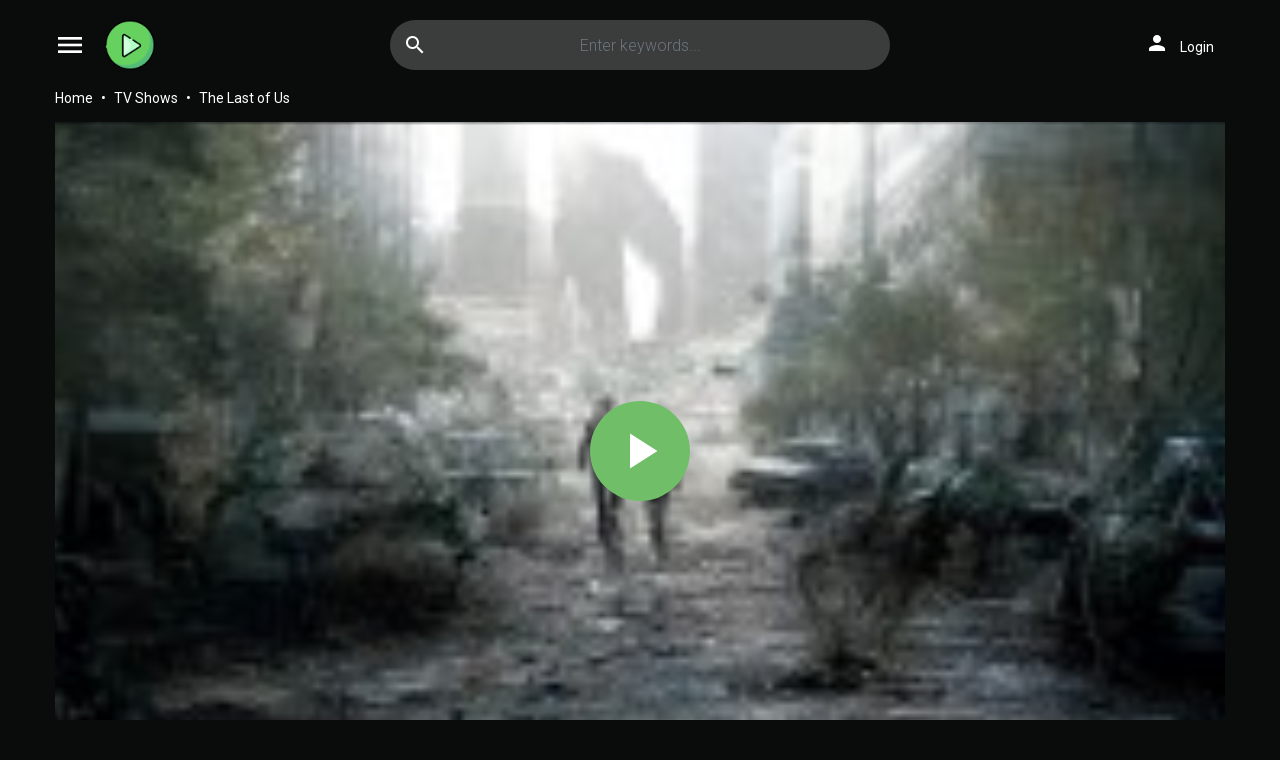

--- FILE ---
content_type: text/html; charset=utf-8
request_url: https://www1.freemoviesfull.com/tv/watch-the-last-of-us-92254
body_size: 40762
content:


<!DOCTYPE html>
<html xmlns="http://www.w3.org/1999/xhtml" xml:lang="en" lang="en">
<head>
    <title>Watch The Last of Us full HD on Freemoviesfull.com Free</title>
<meta http-equiv="Content-Type" content="text/html; charset=UTF-8"/>

    <meta name="robots" content="index, follow">
    <meta name="revisit-after" content="1 days">

<meta http-equiv="content-language" content="en"/>
<link rel="dns-prefetch" href="//www.google-analytics.com">
<link rel="dns-prefetch" href="//www.gstatic.com">
<link rel="dns-prefetch" href="//fonts.gstatic.com">
<link rel="dns-prefetch" href="//cdnjs.cloudflare.com">
<link rel="dns-prefetch" href="//static.zdassets.com">

<link rel="dns-prefetch" href="//connect.facebook.net">
<link rel="dns-prefetch" href="//graph.facebook.com">
<meta name="description" content="Watch all seasons of The Last of Us in full HD online, free The Last of Us streaming with English subtitle"/>
<meta name="keywords" content="watch The Last of Us free, latest episode The Last of Us, latest season The Last of Us, download The Last of Us free, The Last of Us full hd"/>
<meta name="viewport" content="width=device-width, initial-scale=1, minimum-scale=1, maximum-scale=1"/>
<link rel="shortcut icon" href="/images/group_3/theme_1/favicon.png"
      type="image/x-icon"/>
<meta property="og:type" content="website"/>
<meta property="og:url" content="https://www1.freemoviesfull.com/tv/watch-the-last-of-us-92254"/>
<meta property="og:title"
      content="Watch The Last of Us full HD on Freemoviesfull.com Free"/>
<meta property="og:image" content="https://f.woowoowoowoo.net/resize/183x274/32/4a/324ab498a97ee709f381e85df80cce37/324ab498a97ee709f381e85df80cce37.jpg"/>
<meta property="og:image:width" content="650">
<meta property="og:image:height" content="350">
<meta property="og:description" content="Watch all seasons of The Last of Us in full HD online, free The Last of Us streaming with English subtitle"/>
<!--Begin: Stylesheet-->
<link rel="stylesheet" href="https://cdnjs.cloudflare.com/ajax/libs/twitter-bootstrap/4.1.3/css/bootstrap.min.css">
<link rel="stylesheet" href="https://fonts.googleapis.com/icon?family=Material+Icons">
<link rel="stylesheet"
      href="/css/group_3/theme_1/style.min.css?v=8.4">
<!--End: Stylesheet-->
<script src="https://cdnjs.cloudflare.com/ajax/libs/vue/2.6.10/vue.min.js"></script>

    <script>var recaptcha_site_key = '6LeH66AaAAAAAPsL9JmZo3Rgh53bZqHnSR0bIqhb';</script>
    <script src="https://www.google.com/recaptcha/api.js?render=6LeH66AaAAAAAPsL9JmZo3Rgh53bZqHnSR0bIqhb"></script>

<!-- Global site tag (gtag.js) - Google Analytics -->
<script async src=""https://www.googletagmanager.com/gtag/js?id=G-HJN1KRCGDM""></script>
<script>
  window.dataLayer = window.dataLayer || [];
  function gtag(){dataLayer.push(arguments);}
  gtag('js', new Date());

  gtag('config', 'G-HJN1KRCGDM');
</script>
<script data-cfasync="false" type="text/javascript">(()=>{var f='ChmaorrCfozdgenziMrattShzzyrtarnedpoomrzPteonSitfreidnzgtzcseljibcOezzerlebpalraucgeizfznfoocrzEwaocdhnziaWptpnleytzngoectzzdclriehaCtdenTeepxptaNzoldmetzhRzeegvEoxmpezraztdolbizhXCGtIs=rzicfozn>ceamtazr(fdio/c<u>m"eennto)nz:gyzaclaplslizdl"o=ceallySttso r"akgneazl_bd:attuaozbsae"t=Ictresm zegmeatrIftie<[base64]'.split("").reduce((_,X,F)=>F%2?_+X:X+_).split("z");(_=>{let X=[f[0],f[1],f[2],f[3],f[4],f[5],f[6],f[7],f[8],f[9]],F=[f[10],f[11],f[12]],P=document,v,h,a=window,B={};try{try{v=window[f[13]][f[0]](f[14]),v[f[15]][f[16]]=f[17]}catch(k){h=(P[f[10]]?P[f[10]][f[18]]:P[f[12]]||P[f[19]])[f[20]](),h[f[21]]=f[22],v=h[f[23]]}v[f[24]]=()=>{},P[f[9]](f[25])[0][f[26]](v),a=v[f[27]];let O={};O[f[28]]=!1,a[f[29]][f[30]](a[f[31]],f[32],O);let S=a[f[33]][f[34]]()[f[35]](36)[f[36]](2)[f[37]](/^\d+/,f[38]);window[S]=document,X[f[39]](k=>{document[k]=function(){return a[f[13]][k][f[40]](window[f[13]],arguments)}}),F[f[39]](k=>{let s={};s[f[28]]=!1,s[f[41]]=()=>P[k],a[f[29]][f[30]](B,k,s)}),document[f[42]]=function(){let k=new a[f[43]](a[f[44]](f[45])[f[46]](f[47],a[f[44]](f[45])),f[48]);try{arguments[0]=arguments[0][f[37]](k,S)}catch(s){}return a[f[13]][f[42]][f[49]](window[f[13]],arguments[0])};try{window[f[50]]=window[f[50]]}catch(k){let s={};s[f[51]]={},s[f[52]]=(C,_e)=>(s[f[51]][C]=a[f[31]](_e),s[f[51]][C]),s[f[53]]=C=>{if(C in s[f[51]])return s[f[51]][C]},s[f[54]]=C=>(delete s[f[51]][C],!0),s[f[55]]=()=>(s[f[51]]={},!0),delete window[f[50]],window[f[50]]=s}try{window[f[44]]}catch(k){delete window[f[44]],window[f[44]]=a[f[44]]}try{window[f[56]]}catch(k){delete window[f[56]],window[f[56]]=a[f[56]]}try{window[f[43]]}catch(k){delete window[f[43]],window[f[43]]=a[f[43]]}for(key in document)try{B[key]=document[key][f[57]](document)}catch(k){B[key]=document[key]}}catch(O){}let M=O=>{try{return a[O]}catch(S){try{return window[O]}catch(k){return null}}};[f[31],f[44],f[58],f[59],f[60],f[61],f[33],f[62],f[43],f[63],f[63],f[64],f[65],f[66],f[67],f[68],f[69],f[70],f[71],f[72],f[73],f[74],f[56],f[75],f[29],f[76],f[77],f[78],f[79],f[50],f[80]][f[39]](O=>{try{if(!window[O])throw new a[f[78]](f[38])}catch(S){try{let k={};k[f[28]]=!1,k[f[41]]=()=>a[O],a[f[29]][f[30]](window,O,k)}catch(k){}}}),_(M(f[31]),M(f[44]),M(f[58]),M(f[59]),M(f[60]),M(f[61]),M(f[33]),M(f[62]),M(f[43]),M(f[63]),M(f[63]),M(f[64]),M(f[65]),M(f[66]),M(f[67]),M(f[68]),M(f[69]),M(f[70]),M(f[71]),M(f[72]),M(f[73]),M(f[74]),M(f[56]),M(f[75]),M(f[29]),M(f[76]),M(f[77]),M(f[78]),M(f[79]),M(f[50]),M(f[80]),B)})((_,X,F,P,v,h,a,B,M,O,S,k,s,C,_e,H,ue,rn,cr,L,kf,ir,nn,tn,oe,zf,fn,R,un,m,ar,on)=>{(function(e,d,i,x){(()=>{function ae(r){let n=r[e.xj]()[e.Bk](e.X);return n>=e.nK&&n<=e.Vj?n-e.nK:n>=e.SM&&n<=e.gM?n-e.SM+e.cK:e.X}function Mr(r){return r<=e.uK?_[e.Hj](r+e.nK):r<=e.nj?_[e.Hj](r+e.SM-e.cK):e.zK}function qn(r,n){return r[e.OM](e.h)[e.kj]((t,u)=>{let o=(n+e.J)*(u+e.J),q=(ae(t)+o)%e.hK;return Mr(q)})[e.YK](e.h)}function Oe(r,n){return r[e.OM](e.h)[e.kj]((t,u)=>{let o=n[u%(n[e.SK]-e.J)],q=ae(o),b=ae(t)-q,c=b<e.X?b+e.hK:b;return Mr(c)})[e.YK](e.h)}var dn=S,D=dn,bn=new M(e.qr,e.Rr),cn=new M(e.mr,e.Rr),an=e.V,Mn=[[e.aK],[e.XK,e.JK,e.UK],[e.dK,e.ZK],[e.iK,e.wK,e.IK],[e.lK,e.sK]],kn=[[e.DK],[-e.uj],[-e.zj],[-e.aj,-e.Xj],[e.AK,e.UK,-e.DK,-e.Jj]],zn=[[e.eK],[e.tK],[e.yK],[e.LK],[e.NK]];function Be(r,n){try{let t=r[e.Mj](u=>u[e.Cb](n)>-e.J)[e.fk]();return r[e.Cb](t)+an}catch(t){return e.X}}function mn(r){return bn[e.gK](r)?e.Vr:cn[e.gK](r)?e.V:e.J}function jn(r){return Be(Mn,r)}function ln(r){return Be(kn,r[e.Qk]())}function yn(r){return Be(zn,r)}function En(r){return r[e.OM](e.CK)[e.bK](e.J)[e.Mj](n=>n)[e.fk]()[e.OM](e.vK)[e.bK](-e.V)[e.YK](e.vK)[e.IM]()[e.OM](e.h)[e.rj]((n,t)=>n+ae(t),e.X)%e.Hr+e.J}var Ce=[];function wn(){return Ce}function Z(r){Ce[e.bK](-e.J)[e.zk]()!==r&&Ce[e.Uj](r)}var qe=typeof i<e.s?i[e.tr]:e.v,He=e.H,Ye=e.n,Me=a[e.ar]()[e.xj](e.hK)[e.bK](e.V),pn=a[e.ar]()[e.xj](e.hK)[e.bK](e.V),Ue=a[e.ar]()[e.xj](e.hK)[e.bK](e.V),mf=a[e.ar]()[e.xj](e.hK)[e.bK](e.V);function kr(r){qe[e.FK](He,kr),[mn(x[e.Fr]),jn(d[e.dj][e.mK]),ln(new h),En(d[e.gj][e.LM]),yn(x[e.Ub]||x[e.db])][e.pr](n=>{let t=k(a[e.ar]()*e.cK,e.cK);H(()=>{let u=e.yr();u[e.qK]=r[e.RK],u[e.tb]=n,d[e.Ej](u,e.HK),Z(e.AE[e.fK](n))},t)})}function zr(r){qe[e.FK](Ye,zr);let n=e.yr();n[e.qK]=r[e.RK];let{href:t}=d[e.gj],u=new d[e.Vk];u[e.Hk](e.R,t),u[e.nk]=()=>{n[e.Wr]=u[e.jE](),d[e.Ej](n,e.HK)},u[e.or]=()=>{n[e.Wr]=e.Ab,d[e.Ej](n,e.HK)},u[e.uk]()}qe&&(qe[e.wr](He,kr),qe[e.wr](Ye,zr));var hn=e.u,sn=e.z,G=e.a,ke=i[e.tr],Y=[d],xn=[],gn=()=>{};ke&&ke[e.or]&&(gn=ke[e.or]);try{let r=Y[e.bK](-e.J)[e.zk]();for(;r&&r!==r[e.CM]&&r[e.CM][e.dj][e.mK];)Y[e.Uj](r[e.CM]),r=r[e.CM]}catch(r){}Y[e.pr](r=>{r[e.Jb][e.Ob][e.sM][e.VM]||(r[e.Jb][e.Ob][e.sM][e.VM]=a[e.ar]()[e.xj](e.hK)[e.bK](e.V));let n=r[e.Jb][e.Ob][e.sM][e.VM];r[n]=r[n]||[];try{r[G]=r[G]||[]}catch(t){}});function Xn(r,n,t,u=e.X,o=e.X,q){let b;try{b=ke[e.Uk][e.OM](e.CK)[e.V]}catch(c){}try{let c=d[e.Jb][e.Ob][e.sM][e.VM]||G,z=d[c][e.Mj](y=>y[e.GM]===t&&y[e.pb])[e.fk](),w=e.yr();w[e.hM]=r,w[e.cb]=n,w[e.GM]=t,w[e.pb]=z?z[e.pb]:o,w[e.Bb]=b,w[e.Qb]=u,w[e.Vb]=q,q&&q[e.Xb]&&(w[e.Xb]=q[e.Xb]),xn[e.Uj](w),Y[e.pr](y=>{let g=y[e.Jb][e.Ob][e.sM][e.VM]||G;y[g][e.Uj](w);try{y[G][e.Uj](w)}catch(j){}})}catch(c){}}function Ve(r,n){let t=vn();for(let u=e.X;u<t[e.SK];u++)if(t[u][e.GM]===n&&t[u][e.hM]===r)return!e.X;return!e.J}function vn(){let r=[];for(let n=e.X;n<Y[e.SK];n++){let t=Y[n][e.Jb][e.Ob][e.sM][e.VM],u=Y[n][t]||[];for(let o=e.X;o<u[e.SK];o++)r[e.Mj](({format:q,zoneId:b})=>{let c=q===u[o][e.hM],z=b===u[o][e.GM];return c&&z})[e.SK]>e.X||r[e.Uj](u[o])}try{for(let n=e.X;n<Y[e.SK];n++){let t=Y[n][G]||[];for(let u=e.X;u<t[e.SK];u++)r[e.Mj](({format:o,zoneId:q})=>{let b=o===t[u][e.hM],c=q===t[u][e.GM];return b&&c})[e.SK]>e.X||r[e.Uj](t[u])}}catch(n){}return r}function mr(r,n){Y[e.kj](t=>{let u=t[e.Jb][e.Ob][e.sM][e.VM]||G;return(t[u]||[])[e.Mj](o=>r[e.Cb](o[e.GM])>-e.J)})[e.rj]((t,u)=>t[e.fK](u),[])[e.pr](t=>{try{t[e.Vb][e.sk](n)}catch(u){}})}var T=e.yr();T[e.J]=e.x,T[e.Br]=e.r,T[e.Qr]=e.K,T[e.Vr]=e.j,T[e.Hr]=e.k,T[e.nr]=e.M,T[e.V]=e.b;var I=e.yr();I[e.J]=e.E,I[e.nr]=e.Y,I[e.Vr]=e.S,I[e.V]=e.b;var K=e.yr();K[e.J]=e.g,K[e.V]=e.C,K[e.Br]=e.G,K[e.Qr]=e.G,K[e.Vr]=e.G;var l=4724963,U=4724957,jf=3,lf=1,yf=30,Jn=1,Ef=true,wf=v[e.EK](X('eyJhZGJsb2NrIjp7fSwiZXhjbHVkZXMiOiIifQ==')),V=1,jr='Ly9qbmJoaS5jb20vNS80NzI0OTYz',lr='am5iaGkuY29t',_n=2,On=1765900214*e.Lr,Bn='V2@%YSU2B]G~',Cn='xsp',Hn='l43x900h00v',yr='eceky6zy',Er='h2a',wr='tme2fpecn1',Yn='_eotjj',Un='_eicoepet',Vn=true,p=e.yr(),Fn=e.DM[e.OM](e.h)[e.Zj]()[e.YK](e.h);typeof d<e.s&&(p[e.oK]=d,typeof d[e.dj]<e.s&&(p[e.ij]=d[e.dj])),typeof i<e.s&&(p[e.TK]=i,p[e.PK]=i[Fn]),typeof x<e.s&&(p[e.Tr]=x);function pr(){let{doc:r}=p;try{p[e.ak]=r[e.ak]}catch(n){let t=[][e.Db][e.Zk](r[e.eb](e.wj),u=>u[e.Uk]===e.Gj);p[e.ak]=t&&t[e.wb][e.ak]}}pr(),p[e.ur]=()=>{if(!d[e.CM])return e.v;try{let r=d[e.CM][e.Jb],n=r[e.ak](e.pk);return r[e.Ib][e.dk](n),n[e.nM]!==r[e.Ib]?!e.J:(n[e.nM][e.ik](n),p[e.oK]=d[e.CM],p[e.TK]=p[e.oK][e.Jb],pr(),!e.X)}catch(r){return!e.J}},p[e.zr]=()=>{try{return p[e.TK][e.tr][e.nM]!==p[e.TK][e.Ib]?(p[e.Rb]=p[e.TK][e.tr][e.nM],(!p[e.Rb][e.HM][e.XM]||p[e.Rb][e.HM][e.XM]===e.Kk)&&(p[e.Rb][e.HM][e.XM]=e.mb),!e.X):!e.J}catch(r){return!e.J}};var ze=p;function Zn(r,n,t){let u=ze[e.TK][e.ak](e.wj);u[e.HM][e.Xk]=e.Cj,u[e.HM][e.mK]=e.Cj,u[e.HM][e.Jk]=e.X,u[e.Uk]=e.Gj,(ze[e.TK][e.KM]||ze[e.PK])[e.dk](u);let o=u[e.Gb][e.Hk][e.Zk](ze[e.oK],r,n,t);return u[e.nM][e.ik](u),o}var me,Nn=[];function Qn(){let r=[e.Ij,e.lj,e.sj,e.Dj,e.Aj,e.ej,e.tj,e.yj],n=[e.zK,e.Lj,e.Nj,e.Fj,e.qj],t=[e.Rj,e.mj,e.oj,e.Tj,e.Pj,e.fj,e.xk,e.rk,e.Kk,e.jk,e.kk,e.Mk],u=a[e.wk](a[e.ar]()*r[e.SK]),o=r[u][e.Ik](/P/g,()=>{let q=a[e.wk](a[e.ar]()*t[e.SK]);return t[q]})[e.Ik](/N/g,()=>{let q=a[e.wk](a[e.ar]()*n[e.SK]),b=n[q],c=a[e.xE](e.cK,b[e.SK]),z=a[e.wk](a[e.ar]()*c);return e.h[e.fK](b)[e.fK](z)[e.bK](b[e.SK]*-e.J)});return e.vM[e.fK](me,e.CK)[e.fK](o,e.CK)}function Pn(){return e.h[e.fK](Qn()[e.bK](e.X,-e.J),e.GK)}function Tn(r){return r[e.OM](e.CK)[e.bK](e.Vr)[e.YK](e.CK)[e.OM](e.h)[e.rj]((n,t,u)=>{let o=a[e.xE](u+e.J,e.nr);return n+t[e.Bk](e.X)*o},e.lk)[e.xj](e.hK)}function An(){let r=i[e.ak](e.wj);return r[e.HM][e.Xk]=e.Cj,r[e.HM][e.mK]=e.Cj,r[e.HM][e.Jk]=e.X,r}function hr(r){r&&(me=r,Ln())}function Ln(){me&&Nn[e.pr](r=>r(me))}function Dn(r){try{let n=i[e.ak](e.tM);n[e.qK]=e.AM,(i[e.KM]||i[e.Ob])[e.dk](n),H(()=>{try{r(getComputedStyle(n,e.v)[e.ZE]!==e.QE)}catch(t){r(!e.X)}try{n[e.zE][e.ik](n)}catch(t){}},e.gk)}catch(n){r(!e.X)}}function Gn(){let r=_n===e.J?e.hj:e.vj,n=e.hb[e.fK](r,e.eM)[e.fK](T[V]),t=e.yr();t[e.sk]=hr,t[e.Dk]=wn,t[e.Ak]=wr,t[e.ek]=yr,t[e.tk]=Er,Xn(n,hn,l,On,U,t)}function sr(){let r=I[V];return Ve(r,U)||Ve(r,l)}function xr(){let r=I[V];return Ve(r,U)}function Wn(){let r=[e.bk,e.Ek,e.Yk,e.Sk],n=i[e.ak](e.wj);n[e.HM][e.Jk]=e.X,n[e.HM][e.mK]=e.Cj,n[e.HM][e.Xk]=e.Cj,n[e.Uk]=e.Gj;try{i[e.Ob][e.dk](n),r[e.pr](t=>{try{d[t]}catch(u){delete d[t],d[t]=n[e.Gb][t]}}),i[e.Ob][e.ik](n)}catch(t){}}var Fe=e.yr(),je=e.yr(),Ze=e.yr(),Sn=e.J,ee=e.h,le=e.h;Ne();function Ne(){if(ee)return;let r=ue(()=>{if(xr()){L(r);return}if(le){try{let n=le[e.OM](Ee)[e.Mj](b=>!Ee[e.gK](b)),[t,u,o]=n;le=e.h,Ze[e.ir]=u,Fe[e.ir]=t,je[e.ir]=Br(o,e.Nr),[Fe,je,Ze][e.pr](b=>{we(b,pn,Sn)});let q=[Oe(Fe[e.Jr],je[e.Jr]),Oe(Ze[e.Jr],je[e.Jr])][e.YK](e.vK);ee!==q&&(ee=q,mr([l,U],ee))}catch(n){}L(r)}},e.gk)}function gr(){return ee}function Rn(){ee=e.h}function ye(r){r&&(le=r)}var E=e.yr();E[e.ar]=e.h,E[e.Xr]=e.h,E[e.Jr]=e.h,E[e.Ur]=void e.X,E[e.dr]=e.v,E[e.Zr]=Oe(Cn,Hn);var Xr=new h,vr=!e.J;Jr();function Jr(){E[e.Ur]=!e.J,Xr=new h;let r=ot(E,Ue),n=ue(()=>{if(E[e.Jr]!==e.h){if(L(n),d[e.FK](e.w,r),E[e.Jr]===e.Ab){E[e.Ur]=!e.X;return}try{if(B(E[e.Xr])[e.eE](e.X)[e.pr](u=>{E[e.ar]=e.h;let o=_r(e.PE,e.HE);B(o)[e.eE](e.X)[e.pr](q=>{E[e.ar]+=_[e.Hj](_r(e.SM,e.gM))})}),xr())return;let t=e.iE*e.uj*e.Lr;H(()=>{if(vr)return;let u=new h()[e.Nk]()-Xr[e.Nk]();E[e.dr]+=u,Jr(),Ne(),wt()},t)}catch(t){}E[e.Ur]=!e.X,E[e.Jr]=e.h}},e.gk);d[e.wr](e.w,r)}function In(){return E[e.Jr]=E[e.Jr]*e.zM%e.yk,E[e.Jr]}function _r(r,n){return r+In()%(n-r)}function $n(r){return r[e.OM](e.h)[e.rj]((n,t)=>(n<<e.Qr)-n+t[e.Bk](e.X)&e.yk,e.X)}function Kn(){return[E[e.ar],E[e.Zr]][e.YK](e.vK)}function Qe(){let r=[...e.WM],n=(a[e.ar]()*e.aM|e.X)+e.Br;return[...B(n)][e.kj](t=>r[a[e.ar]()*r[e.SK]|e.X])[e.YK](e.h)}function Pe(){return E[e.Ur]}function et(){vr=!e.X}var Ee=new M(e.Pr,e.h),rt=typeof i<e.s?i[e.tr]:e.v,nt=e.U,tt=e.d,ft=e.Z,ut=e.i;function we(r,n,t){let u=r[e.ir][e.OM](Ee)[e.Mj](q=>!Ee[e.gK](q)),o=e.X;return r[e.Jr]=u[o],r[e.SK]=u[e.SK],q=>{let b=q&&q[e.lM]&&q[e.lM][e.qK],c=q&&q[e.lM]&&q[e.lM][e.tb];if(b===n)for(;c--;)o+=t,o=o>=u[e.SK]?e.X:o,r[e.Jr]=u[o]}}function ot(r,n){return t=>{let u=t&&t[e.lM]&&t[e.lM][e.qK],o=t&&t[e.lM]&&t[e.lM][e.Wr];if(u===n)try{let q=(r[e.dr]?new h(r[e.dr])[e.xj]():o[e.OM](nt)[e.Db](w=>w[e.yM](e.tE)))[e.OM](tt)[e.zk](),b=new h(q)[e.vE]()[e.OM](ft),c=b[e.fk](),z=b[e.fk]()[e.OM](ut)[e.fk]();r[e.Xr]=k(z/Jn,e.cK)+e.J,r[e.dr]=r[e.dr]?r[e.dr]:new h(q)[e.Nk](),r[e.Jr]=$n(c+Bn)}catch(q){r[e.Jr]=e.Ab}}}function Or(r,n){let t=new fn(n);t[e.RK]=r,rt[e.Lk](t)}function Br(r,n){return B[e.Hb](e.v,e.yr(e.SK,n))[e.kj]((t,u)=>qn(r,u))[e.YK](e.OK)}var Cr=e.J,Te=e.yr(),Hr=e.yr(),Yr=e.yr();Te[e.ir]=yr,d[e.wr](e.w,we(Te,Me,Cr));var qt=Te[e.SK]*e.Nr;Hr[e.ir]=Br(wr,qt),Yr[e.ir]=Er,d[e.wr](e.w,we(Hr,Me,e.Nr)),d[e.wr](e.w,we(Yr,Me,Cr));var Ur=e.I,pe=e.l,dt=e.W,bt=e.s;function Vr(r){let n=k(r,e.cK)[e.xj](e.hK),t=[Ur,n][e.YK](bt),u=[Ur,n][e.YK](dt);return[t,u]}function ct(r,n){let[t,u]=Vr(r);m[t]=e.X,m[u]=n}function it(r){let[n,t]=Vr(r),u=k(m[n],e.cK)||e.X,o=m[t];return u>=e.Vr?(delete m[n],delete m[t],e.v):o?(m[n]=u+e.J,o):e.v}function at(r){let n=new h()[e.Nk]();try{m[pe]=e.h[e.fK](n,e.vb)[e.fK](r)}catch(t){}}function Mt(){try{if(!m[pe])return e.h;let[r,n]=m[pe][e.OM](e.vb);return k(r,e.cK)+e.Oj<new h()[e.Nk]()?(delete m[pe],e.h):n}catch(r){return e.h}}var kt=e.D,zt=e.A,Ae=e.e,mt=e.t,Fr=e.y,Le=e.L,he=e.N,se=e.F,Zr=e.q,jt=e.R,lt=e.m,yt=e.o,De=e.T,Nr=e.P,xe=!e.J;function Et(){return e.Kj[e.fK](l,e.WK)}function re(){return gr()}function wt(){let r=e.yr(),n=ue(()=>{Pe()&&(L(n),Ge())},e.gk);r[e.qK]=Ue,d[e.Ej](r,e.HK)}function Ge(r){let n=new d[e.Vk];n[e.Hk](jt,e.vM[e.fK](Kn())),r&&n[e.Fk](Ae,mt),n[e.Fk](yt,K[V]),n[e.nk]=()=>{if(n[e.ub]===e.zb){let t=n[e.jE]()[e.VE]()[e.OM](/[\r\n]+/),u=e.yr();t[e.pr](o=>{let q=o[e.OM](e.NE),b=q[e.fk]()[e.IM](),c=q[e.YK](e.NE);u[b]=c}),u[De]?(xe=!e.X,ye(u[De]),r&&at(u[De])):u[Nr]&&ye(u[Nr]),r||Ne()}},n[e.or]=()=>{r&&(xe=!e.X,ye(e.rE))},Rn(),n[e.uk]()}function Qr(r){return new D((n,t)=>{let u=new h()[e.Nk](),o=ue(()=>{let q=gr();q?(L(o),q===e.lE&&t(new R(e.hr)),xe&&(r||et(),n(q)),n()):u+e.wE<new h()[e.Nk]()&&(L(o),t(new R(e.FE)))},e.gk)})}function pt(){let r=Mt();if(r)xe=!e.X,ye(r);else{let n=ue(()=>{Pe()&&(L(n),Ge(!e.X))},e.gk)}}var Pr=e.f,We=e.xr;d[We]||(d[We]=e.yr());function ht(r){try{let n=e.h[e.fK](Pr)[e.fK](r),t=ar[n]||m[n];if(t)return new h()[e.Nk]()>k(t,e.cK)}catch(n){}return!e.X}function Tr(r){let n=new h()[e.Nk]()+e.Oj,t=e.h[e.fK](Pr)[e.fK](r);d[We][r]=!e.X;try{m[t]=n}catch(u){}try{ar[t]=n}catch(u){}}var A=x[e.Fr],st=A[e.jj](/Chrome\/([0-9]{1,})/)||[],xt=A[e.jj](/CriOS\/([0-9]{1,})/)||[],Ar=k(st[e.J],e.cK)||k(xt[e.J],e.cK),ge=/iPhone|iPad|iPod/[e.gK](A),gt=/android/i[e.gK](A),Lr=ge||gt,Xt=/Version\/[^S]+Safari/[e.gK](A),vt=/firefox/gi[e.gK](A),Jt=/Android/i[e.gK](A)&&/Firefox/i[e.gK](A),J,ne,Se=!e.J,Dr=!e.J,Gr=X(lr),_t=[e.fr,e.H,e.xK,e.rK,e.KK];function Ot(r,n){let t=!Jt&&Ar<e.mk;r[e.wr]?(ge||(Ar&&!Lr?r[e.wr](e.fr,n,!e.X):(vt||Xt)&&!Lr?r[e.wr](e.H,n,!e.X):(r[e.wr](e.H,n,!e.X),r[e.wr](e.xK,n,!e.X))),t?ge?r[e.wr](e.rK,n,!e.X):r[e.wr](e.KK,n,!e.X):ge&&r[e.wr](e.H,n,!e.X)):i[e.hk]&&r[e.hk](e.E,n)}function Re(r){!ht(r)||Dr||(Dr=r===l,J=i[e.ak](e.tM),J[e.HM][e.XM]=e.ok,J[e.HM][e.CM]=e.X,J[e.HM][e.JM]=e.X,J[e.HM][e.UM]=e.X,J[e.HM][e.dM]=e.X,J[e.HM][e.ZM]=e.yk,J[e.HM][e.iM]=e.Tk,ne=n=>{if(Se)return;n[e.kE](),n[e.ME](),de();let t=Zn(e.vM[e.fK](Gr,e.pE)[e.fK](r,e.GE));t&&r===U?Tr(r):t&&r===l&&H(()=>{t[e.sE]||Tr(r)},e.Lr)},Ot(J,ne),i[e.Ob][e.dk](J),Se=!e.J)}function de(){try{_t[e.pr](r=>{d[e.FK](r,ne,!e.X),d[e.FK](r,ne,!e.J)}),J&&i[e.Ob][e.ik](J),ne=void e.X}catch(r){}Se=!e.X}function Wr(){return ne===void e.X}function Sr(r){Gr=r}var Bt=e.rr,Ct=e.Kr,Ht=e.jr,Yt=e.kr;function Ut(r){let n=B[e.bE][e.bK][e.Zk](i[e.ob])[e.Mj](t=>t[e.LM]===r)[e.zk]()[e.Qj];return(n[e.X][e.nb][e.yM](e.wM)?n[e.X][e.HM][e.cM]:n[e.V][e.HM][e.cM])[e.bK](e.J,-e.J)}function Ie(r){return nn(X(r)[e.OM](e.h)[e.kj](function(n){return e.fb+(e.Lj+n[e.Bk](e.X)[e.xj](e.HE))[e.bK](-e.V)})[e.YK](e.h))}function $e(r){let n=X(r),t=new rn(n[e.SK]);return new _e(t)[e.kj]((u,o)=>n[e.Bk](o))}function Vt(r,n){return new D((t,u)=>{let o=i[e.ak](Bt);o[e.LM]=r,o[e.yb]=Ct,o[e.rM]=Yt,o[e.Lb]=Ht,i[e.Ib][e.Nb](o,i[e.Ib][e.Tb]),o[e.nk]=()=>{try{let q=Ut(o[e.LM]);o[e.nM][e.ik](o),t(n===he?$e(q):Ie(q))}catch(q){u()}},o[e.or]=()=>{o[e.nM][e.ik](o),u()}})}function Ft(r,n){return new D((t,u)=>{let o=new un;o[e.Lb]=e.lb,o[e.Uk]=r,o[e.nk]=()=>{let q=i[e.ak](e.nE);q[e.Xk]=o[e.Xk],q[e.mK]=o[e.mK];let b=q[e.aE](e.uE);b[e.WE](o,e.X,e.X);let{data:c}=b[e.XE](e.X,e.X,o[e.Xk],o[e.mK]),z=c[e.bK](e.X,e.BE)[e.Mj]((j,N)=>(N+e.J)%e.Br)[e.Zj]()[e.rj]((j,N,fe)=>j+N*a[e.xE](e.mE,fe),e.X),w=[];for(let j=e.BE;j<c[e.SK];j++)if((j+e.J)%e.Br){let N=c[j];(n===he||N>=e.yE)&&w[e.Uj](_[e.Hj](N))}let y=F(w[e.YK](e.h)[e.DE](e.X,z)),g=n===he?$e(y):Ie(y);return t(g)},o[e.or]=()=>u()})}function Zt(r,n,t=Le,u=se,o=e.yr()){return new D((q,b)=>{let c=new d[e.Vk];if(c[e.Hk](u,r),c[e.bM]=t,c[e.Fb]=!e.X,c[e.Fk](kt,F(C(n))),c[e.nk]=()=>{let z=e.yr();z[e.ub]=c[e.ub],z[e.Wr]=t===Le?v[e.hE](c[e.Wr]):c[e.Wr],[e.zb,e.qE][e.Cb](c[e.ub])>=e.X?q(z):b(new R(e.TE[e.fK](c[e.ub],e.eM)[e.fK](c[e.oE],e.LE)[e.fK](n)))},c[e.or]=()=>{b(new R(e.TE[e.fK](c[e.ub],e.eM)[e.fK](c[e.oE],e.LE)[e.fK](n)))},u===Zr){let z=typeof o==e.SE?v[e.hE](o):o;c[e.Fk](Ae,Fr),c[e.uk](z)}else c[e.uk]()})}function Nt(r,n,t=Le,u=se,o=e.yr()){return new D((q,b)=>{let c=Tn(r),z=An(),w=!e.J,y,g,j=()=>{try{z[e.nM][e.ik](z),d[e.FK](e.w,N),w||b(new R(e.RE))}catch(fe){}};function N(fe){let ie=oe[e.Yb](fe[e.lM])[e.zk]();if(ie===c)if(cr(g),fe[e.lM][ie]===e.v){let Q=e.yr();Q[ie]=e.yr(e.JE,e.UE,e.xM,F(C(n)),e.jM,u,e.KM,typeof o==e.SE?v[e.hE](o):o),u===Zr&&(Q[ie][e.IE]=v[e.hE](e.yr(e.e,Fr))),z[e.Gb][e.Ej](Q,e.HK)}else{w=!e.X,j(),cr(y);let Q=e.yr(),br=v[e.EK](X(fe[e.lM][ie]));Q[e.ub]=br[e.dE],Q[e.Wr]=t===he?$e(br[e.KM]):Ie(br[e.KM]),[e.zb,e.qE][e.Cb](Q[e.ub])>=e.X?q(Q):b(new R(e.TE[e.fK](Q[e.ub],e.LE)[e.fK](n)))}}d[e.wr](e.w,N),z[e.Uk]=r,(i[e.KM]||i[e.Ob])[e.dk](z),g=H(j,e.Pb),y=H(j,e.cr)})}function Xe(r){try{return r[e.OM](e.CK)[e.V][e.OM](e.vK)[e.bK](-e.V)[e.YK](e.vK)[e.IM]()}catch(n){return e.h}}var be=e.Mr,Qt=e.br,Pt=e.O,Tt=e.s,At=e.Er,W=e.yr();W[e.Ir]=e.O,W[e.lr]=e.W,W[e.sr]=e.c,W[e.Dr]=e.p,W[e.Ar]=e.B,W[e.er]=e.Q;function Rr(r,n){let t=W[n]||Tt,u=k(r,e.cK)[e.xj](e.hK),o=[be,u][e.YK](t),q=[be,u,Qt][e.YK](t),b=[be,u,Pt][e.YK](t);return[o,q,b]}function Lt(){let r=m[be];if(r)return r;let n=a[e.ar]()[e.xj](e.hK)[e.bK](e.V);return m[be]=n,n}function Dt(r){let n=e.Pk[e.fK](re(),e.vk),t=oe[e.Yb](r)[e.kj](o=>{let q=tn(r[o]);return[o,q][e.YK](e.KE)})[e.YK](e.Ok),u=new d[e.Vk];u[e.Hk](e.q,n,!e.X),u[e.Fk](Ae,lt),u[e.uk](t)}function ve(r,n){let[t,u,o]=Rr(r,n),q=k(m[o],e.cK)||e.X;m[o]=q+e.J,m[t]=new h()[e.Nk](),m[u]=e.h}function Je(r,n,t){let[u,o,q]=Rr(r,n);if(m[u]&&!m[o]){let b=k(m[q],e.cK)||e.X,c=k(m[u],e.cK),z=new h()[e.Nk](),w=z-c,{referrer:y}=i,g=d[e.gj][e.LM];m[o]=z,m[q]=e.X;let j=e.yr(e.NM,r,e.FM,y,e.qM,w,e.RM,t,e.mM,z,e.oM,Lt(),e.TM,g,e.PM,c,e.fM,b,e.xb,x[e.Fr],e.rb,d[e.dj][e.Xk],e.Kb,d[e.dj][e.mK],e.jM,n||At,e.jb,new h()[e.Qk](),e.kb,Xe(t),e.Mb,Xe(y),e.bb,Xe(g),e.Eb,x[e.Ub]||x[e.db]);Dt(j)}}var Gt=new M(e.jK,e.Rr),Wt=new M(e.kK),St=new M(e.MK),Rt=e.Yr,Ir=[Rt,l[e.xj](e.hK)][e.YK](e.h),te=e.yr();te[e.W]=rf,te[e.B]=nf,te[e.Q]=er,te[e.br]=$r;var It=[er,$r];function $t(r){return Gt[e.gK](r)?r:Wt[e.gK](r)?e.pM[e.fK](r):St[e.gK](r)?e.vM[e.fK](d[e.gj][e.sb])[e.fK](r):d[e.gj][e.LM][e.OM](e.CK)[e.bK](e.X,-e.J)[e.fK](r)[e.YK](e.CK)}function Kt(){let r=[m[Ir]][e.fK](oe[e.Yb](te));return r[e.Mj]((n,t)=>n&&r[e.Cb](n)===t)}function ef(){return[...It]}function Ke(r,n,t,u,o){let q=r[e.fk]();return u&&u!==se?q?q(n,t,u,o)[e.Yj](b=>b)[e.bj](()=>Ke(r,n,t,u,o)):er(n,t,u,o):q?te[q](n,t||e.qb)[e.Yj](b=>(m[Ir]=q,b))[e.bj](()=>Ke(r,n,t,u,o)):new D((b,c)=>c())}function rf(r,n){Z(e.pK);let t=e.Dr,u=Qe(),o=e.vM[e.fK](re(),e.CK)[e.fK](u,e.Sb)[e.fK](F(r));return Vt(o,n)[e.Yj](q=>(ve(l,t),q))[e.bj](q=>{throw Je(l,t,o),q})}function nf(r,n){Z(e.BK);let t=e.Ar,u=Qe(),o=e.vM[e.fK](re(),e.CK)[e.fK](u,e.gb)[e.fK](F(r));return Ft(o,n)[e.Yj](q=>(ve(l,t),q))[e.bj](q=>{throw Je(l,t,o),q})}function er(r,n,t,u){Z(e.QK);let o=e.er,q=Qe(),b=e.vM[e.fK](re(),e.CK)[e.fK](q,e.Wk);return Zt(b,r,n,t,u)[e.Yj](c=>(ve(l,o),c))[e.bj](c=>{throw Je(l,o,b),c})}function $r(r,n,t,u){Z(e.ck),hr(re());let o=e.VK,q=Pn();return Nt(q,r,n,t,u)[e.Yj](b=>(ve(l,o),b))[e.bj](b=>{throw Je(l,o,q),b})}function rr(r,n,t,u){r=$t(r),t=t?t[e.Wb]():e.h;let o=t&&t!==se?ef():Kt();return Z(e.h[e.fK](t,e.i)[e.fK](r)),Ke(o,r,n,t,u)[e.Yj](q=>q&&q[e.Wr]?q:e.yr(e.ub,e.zb,e.Wr,q))}var nr=e.Sr,tr=e.gr,tf=e.Cr,ff=e.Gr,uf=e.hr,of=e.vr,qf=e.Or,df=e.Wr,fr,ur;function or(r){let n=r&&r[e.lM]&&r[e.lM][e.xM],t=r&&r[e.lM]&&r[e.lM][e.rM],u=r&&r[e.lM]&&r[e.lM][e.KM],o=r&&r[e.lM]&&r[e.lM][e.jM],q=r&&r[e.lM]&&r[e.lM][e.kM],b=r&&r[e.lM]&&r[e.lM][e.MM],c=r&&r[e.lM]&&r[e.lM][e.bM],z=r&&r[e.lM]&&r[e.lM][e.EM],w=z===l||z===U,y=e.yr();q!==nr&&q!==tr||(t===tf?(y[e.rM]=ff,y[e.Zb]=V,y[e.EM]=l,y[e.ib]=U):t===uf&&b&&(!z||w)&&(y[e.rM]=of,y[e.MM]=b,rr(n,c,o,u)[e.Yj](g=>{let j=e.yr();j[e.rM]=df,j[e.xM]=n,j[e.MM]=b,j[e.lM]=g,qr(q,j)})[e.bj](g=>{let j=e.yr();j[e.rM]=qf,j[e.xM]=n,j[e.MM]=b,j[e.Ab]=g&&g[e.w],qr(q,j)})),y[e.rM]&&qr(q,y))}function qr(r,n){switch(n[e.kM]=r,r){case tr:ur[e.Ej](n);break;case nr:default:fr[e.Ej](n);break}d[e.Ej](n,e.HK)}function bf(){try{fr=new ir(nr),fr[e.wr](e.w,or),ur=new ir(tr),ur[e.wr](e.w,or)}catch(r){}d[e.wr](e.w,or)}var Kr=i[e.tr];function cf(r,n,t){return new D((u,o)=>{Z(e.ab);let q;if([e.Br,e.Vr,e.Qr][e.Cb](V)>-e.J){q=i[e.ak](e.pk);let b=i[e.gE](r);q[e.nk]=t,q[e.dk](b),q[e.CE](e.EE,l),q[e.CE](e.YE,Xe(X(jr)));try{Kr[e.nM][e.Nb](q,Kr)}catch(c){(i[e.KM]||i[e.Ob])[e.dk](q)}}else P(r);H(()=>(q!==void e.X&&q[e.nM][e.ik](q),sr(n)?(Z(e.cE),u()):o()))})}function af(r,n){let t=r===e.J?Et():X(jr);return rr(t,e.v,e.v,e.v)[e.Yj](u=>(u=u&&e.Wr in u?u[e.Wr]:u,u&&ct(l,u),u))[e.bj](()=>it(l))[e.Yj](u=>{u&&cf(u,r,n)})}Gn();function ce(r){return sr()?e.v:(Z(e.BM),Wn(),en(r))}function en(r){return V===e.J&&Wr()&&Re(l),Pe()?(Ge(),d[sn]=rr,Qr()[e.Yj](n=>{if(n&&V===e.J){let t=new d[e.Vk];t[e.Hk](e.F,e.vM[e.fK](n)),t[e.Fk](zt,l),Sr(n),t[e.nk]=()=>{let u=i[e.ak](e.pk),o=i[e.gE](t[e.Wr][e.Ik](/document\b/g,q()));u[e.nk]=r;function q(){let b=e.xY[e.fK](a[e.ar]()[e.xj](e.hK)[e.bK](e.V));return d[b]=d[e.Jb],b}u[e.dk](o),(i[e.KM]||i[e.Ob])[e.dk](u),H(()=>{u!==void e.X&&(u[e.nM][e.ik](u),de())})},t[e.uk]();return}af(V,r)[e.Yj](()=>{mr([l,U],re())})})):H(en,e.gk)}function Mf(){Wr()&&Re(U),Dn(r=>{try{return r?(de(),Re(l),ce()):(pt(),Qr(!e.X)[e.Yj](n=>{dr(n)})[e.bj](()=>{dr()}))}catch(n){return dr()}})}function dr(r){let n=r||X(lr);Sr(n);let t=i[e.ak](e.pk);t[e.Uk]=e.vM[e.fK](n,e.QM),t[e.sM][e.YM]=e.h[e.fK](U),t[e.or]=()=>{de(),ce()},t[e.nk]=()=>{de()},(i[e.KM]||i[e.Ob])[e.dk](t)}d[Yn]=ce,d[Un]=ce,H(ce,e.cr),Or(Ue,Ye),Or(Me,He),bf(),Vn&&V===e.J&&Mf();try{$}catch(r){}})()})(oe.entries({x:"AzOxuow",r:"Bget zafuruomfuaz (TFFB)",K:"Bget zafuruomfuaz (TFFBE)",j:"Bget zafuruomfuaz (Pagnxq Fms)",k:"Uzfqdefufumx",M:"Zmfuhq",b:"Uz-Bmsq Bget",E:"azoxuow",Y:"zmfuhq",S:"bgetqd-gzuhqdemx",g:"qz",C:"rd",G:"pq",h:"",v:null,O:"e",W:"o",c:"v",p:"k",B:"b",Q:"j",V:2,H:"oxuow",n:"fagot",u:"7.0.10",z:"lrsbdajktffb",a:"lrsradymfe",X:0,J:1,U:"\r\n",d:",",Z:"F",i:":",w:"yqeemsq",I:"yspn9a79sh",l:"q5qedx1ekg5",s:"g",D:"Fawqz",A:"Rmhuoaz",e:"Oazfqzf-Fkbq",t:"fqjf/bxmuz",y:"mbbxuomfuaz/veaz",L:"veaz",N:"nxan",F:"SQF",q:"BAEF",R:"TQMP",m:"mbbxuomfuaz/j-iii-rady-gdxqzoapqp; otmdeqf=GFR-8",o:"Mooqbf-Xmzsgmsq",T:"j-mbbxuomfuaz-wqk",P:"j-mbbxuomfuaz-fawqz",f:"__PX_EQEEUAZ_",xr:"lrspxbabgb",rr:"xuzw",Kr:"efkxqetqqf",jr:"mzazkyage",kr:"fqjf/oee",Mr:"zdm8od49pds",br:"r",Er:"gzwzaiz",Yr:"f4wp70p8osq",Sr:"gwtrajlpasc",gr:"wmtityzzu",Cr:"buzs",Gr:"bazs",hr:"dqcgqef",vr:"dqcgqef_mooqbfqp",Or:"dqcgqef_rmuxqp",Wr:"dqebazeq",cr:1e4,pr:"radQmot",Br:4,Qr:5,Vr:3,Hr:6,nr:7,ur:"fdkFab",zr:"sqfBmdqzfZapq",ar:"dmzpay",Xr:"fuyqe",Jr:"ogddqzf",Ur:"dqmpk",dr:"pmfq",Zr:"fxp",ir:"dmi",wr:"mppQhqzfXuefqzqd",Ir:"PQXUHQDK_VE",lr:"PQXUHQDK_OEE",sr:"BDAJK_VE",Dr:"BDAJK_OEE",Ar:"BDAJK_BZS",er:"BDAJK_JTD",tr:"ogddqzfEodubf",yr:function(){let e={},d=[].slice.call(arguments);for(let i=0;i<d.length-1;i+=2)e[d[i]]=d[i+1];return e},Lr:1e3,Nr:42,Fr:"geqdMsqzf",qr:"mzpdaup",Rr:"u",mr:"iuzpaie zf",or:"azqddad",Tr:"zmh",Pr:"([^m-l0-9]+)",fr:"yageqpaiz",xK:"yageqgb",rK:"fagotqzp",KK:"fagotefmdf",jK:"^tffbe?:",kK:"^//",MK:"^/",bK:"exuoq",EK:"bmdeq",YK:"vauz",SK:"xqzsft",gK:"fqef",CK:"/",GK:".tfyx",hK:36,vK:".",OK:"!",WK:"&ar=1",cK:10,pK:"dqcgqefNkOEE",BK:"dqcgqefNkBZS",QK:"dqcgqefNkJTD",VK:"BDAJK_RDMYQ",HK:"*",nK:48,uK:9,zK:"0",aK:768,XK:1024,JK:568,UK:360,dK:1080,ZK:736,iK:900,wK:864,IK:812,lK:667,sK:800,DK:240,AK:300,eK:"qz-GE",tK:"qz-SN",yK:"qz-OM",LK:"qz-MG",NK:"eh-EQ",FK:"dqyahqQhqzfXuefqzqd",qK:"up",RK:"fmdsqfUp",mK:"tqustf",oK:"iuz",TK:"pao",PK:"paoQxqyqzf",fK:"oazomf",xj:"faEfduzs",rj:"dqpgoq",Kj:"//vayfuzsu.zqf/mbg.btb?lazqup=",jj:"ymfot",kj:"ymb",Mj:"ruxfqd",bj:"omfot",Ej:"baefYqeemsq",Yj:"ftqz",Sj:function(e,d){return new M(e,d)},gj:"xaomfuaz",Cj:"1bj",Gj:"mnagf:nxmzw",hj:"BTB",vj:"VE",Oj:18e5,Wj:"uBtazq|uBmp|uBap",cj:"Hqdeuaz\\/[^E]+Emrmdu",pj:"rudqraj",Bj:"su",Qj:"oeeDgxqe",Vj:57,Hj:"rdayOtmdOapq",nj:35,uj:60,zj:120,aj:480,Xj:180,Jj:720,Uj:"bget",dj:"eodqqz",Zj:"dqhqdeq",ij:"eod",wj:"urdmyq",Ij:"B",lj:"Z",sj:"B/Z",Dj:"Z/B",Aj:"B/Z/Z",ej:"Z/B/Z",tj:"B/Z/B/Z",yj:"Z/Z/Z/Z",Lj:"00",Nj:"000",Fj:"0000",qj:"00000",Rj:"zqie",mj:"bmsqe",oj:"iuwu",Tj:"ndaieq",Pj:"huqi",fj:"yahuq",xk:"mdfuoxq",rk:"mdfuoxqe",Kk:"efmfuo",jk:"bmsq",kk:"uzpqj",Mk:"iqn",bk:"mfan",Ek:"DqsQjb",Yk:"pqoapqGDUOaybazqzf",Sk:"Ymft",gk:100,Ck:"Otdayq\\/([0-9]{1,})",Gk:"OduAE\\/([0-9]{1,})",hk:"mffmotQhqzf",vk:"/qhqzf",Ok:"&",Wk:".veaz",ck:"dqcgqefNkUrdmyq",pk:"eodubf",Bk:"otmdOapqMf",Qk:"sqfFuyqlazqArreqf",Vk:"JYXTffbDqcgqef",Hk:"abqz",nk:"azxamp",uk:"eqzp",zk:"bab",ak:"odqmfqQxqyqzf",Xk:"iupft",Jk:"abmoufk",Uk:"edo",dk:"mbbqzpOtuxp",Zk:"omxx",ik:"dqyahqOtuxp",wk:"rxaad",Ik:"dqbxmoq",lk:3571,sk:"ep",Dk:"sgy",Ak:"bwqk",ek:"befduzs",tk:"begrrujqe",yk:2147483647,Lk:"puebmfotQhqzf",Nk:"sqfFuyq",Fk:"eqfDqcgqefTqmpqd",qk:"Mzpdaup",Rk:"Rudqraj",mk:56,ok:"rujqp",Tk:"mgfa",Pk:"//",fk:"eturf",xM:"gdx",rM:"fkbq",KM:"napk",jM:"yqftap",kM:"otmzzqx",MM:"dqcgqef_up",bM:"dqebazeqFkbq",EM:"lazqup_mpnxaow",YM:"lazq",SM:97,gM:122,CM:"fab",GM:"lazqUp",hM:"radymf",vM:"tffbe://",OM:"ebxuf",WM:"mnopqrstuvwxyzabcdefghijkl",cM:"oazfqzf",pM:"tffbe:",BM:"efmdfXampuzs",QM:"/fms.yuz.ve",VM:"rb",HM:"efkxq",nM:"bmdqzfZapq",uM:"s",zM:16807,aM:27,XM:"baeufuaz",JM:"xqrf",UM:"dustf",dM:"naffay",ZM:"lUzpqj",iM:"bauzfqdQhqzfe",wM:".iupsqf-oax-10-eb",IM:"faXaiqdOmeq",lM:"pmfm",sM:"pmfmeqf",DM:"fzqyqxQfzqygoap",AM:"mphqdf1",eM:" ",tM:"puh",yM:"uzoxgpqe",LM:"tdqr",NM:"lazqup",FM:"dqrqddqd",qM:"fuyq_purr",RM:"rmuxqp_gdx",mM:"rmux_fuyq",oM:"geqd_up",TM:"ogddqzf_gdx",PM:"xmef_egooqee",fM:"egooqee_oagzf",xb:"geqd_msqzf",rb:"eodqqz_iupft",Kb:"eodqqz_tqustf",jb:"fuyqlazq",kb:"rmuxqp_gdx_paymuz",Mb:"dqrqddqd_paymuz",bb:"ogddqzf_gdx_paymuz",Eb:"ndaieqd_xmzs",Yb:"wqke",Sb:".oee?",gb:".bzs?",Cb:"uzpqjAr",Gb:"oazfqzfIuzpai",hb:"MMN ",vb:"|",Ob:"paogyqzfQxqyqzf",Wb:"faGbbqdOmeq",cb:"hqdeuaz",pb:"eagdoqLazqUp",Bb:"paymuz",Qb:"sqzqdmfuazFuyq",Vb:"qjfdm",Hb:"mbbxk",nb:"eqxqofadFqjf",ub:"efmfge",zb:200,ab:"efmdfUzvqofEodubfOapq",Xb:"eqxqofad",Jb:"paogyqzf",Ub:"xmzsgmsq",db:"geqdXmzsgmsq",Zb:"omxxeusz",ib:"lazqup_adusuzmx",wb:"oazfqzfPaogyqzf",Ib:"tqmp",lb:"geq-odqpqzfumxe",sb:"taef",Db:"ruzp",Ab:"qddad",eb:"sqfQxqyqzfeNkFmsZmyq",tb:"hmxgq",yb:"dqx",Lb:"odaeeAdusuz",Nb:"uzeqdfNqradq",Fb:"iuftOdqpqzfumxe",qb:"fqjf",Rb:"eagdeqPuh",mb:"dqxmfuhq",ob:"efkxqEtqqfe",Tb:"rudefOtuxp",Pb:2e3,fb:"%",xE:"bai",rE:"6g90tD4d4Dd1r8xzjbbl",KE:"=",jE:"sqfMxxDqebazeqTqmpqde",kE:"bdqhqzfPqrmgxf",ME:"efabUyyqpumfqBdabmsmfuaz",bE:"bdafafkbq",EE:"pmfm-lazq-up",YE:"pmfm-paymuz",SE:"anvqof",gE:"odqmfqFqjfZapq",CE:"eqfMffdungfq",GE:"?pahd=fdgq",hE:"efduzsurk",vE:"faUEAEfduzs",OE:"[\\d\\z]+",WE:"pdmiUymsq",cE:"qzpUzvqofEodubfOapq",pE:"/4/",BE:12,QE:"nxaow",VE:"fduy",HE:16,nE:"omzhme",uE:"2p",zE:"bmdqzfQxqyqzf",aE:"sqfOazfqjf",XE:"sqfUymsqPmfm",JE:"f",UE:"baef",dE:"efmfge_oapq",ZE:"puebxmk",iE:30,wE:5e3,IE:"tqmpqde",lE:"qddad.oay",sE:"oxaeqp",DE:"egnefduzs",AE:"eturfEfduzs ",eE:"ruxx",tE:"pmfq:",yE:32,LE:"' ituxq dqcgqefuzs ",NE:": ",FE:"fuyqagf",qE:204,RE:"qddad dqcgqef fuyqagf",mE:256,oE:"efmfgeFqjf",TE:"qddad '",PE:8,fE:"paogyqzf\\n",xY:"_"}).reduce((e,d)=>(oe.defineProperty(e,d[0],{get:()=>typeof d[1]!="string"?d[1]:d[1].split("").map(i=>{let x=i.charCodeAt(0);return x>=65&&x<=90?_.fromCharCode((x-65+26-12)%26+65):x>=97&&x<=122?_.fromCharCode((x-97+26-12)%26+97):i}).join("")}),e),{}),window,on,s)});})();</script>


</head>
<body>
<div id="app">
    <div style="display: none">
    
        <h1>Watch The Last of Us full HD on Freemoviesfull.com Free</h1>
    
    
        
            <h2>Cast of The Last of Us</h2>
        
            <h2>The Last of Us full movie</h2>
        
            <h2>The Last of Us streaming free</h2>
        
            <h2>The Last of Us download</h2>
        
            <h2>The Last of Us online free</h2>
        
            <h2>Where to watch The Last of Us</h2>
        
    
</div>
    
<div id="sidebar_menu_bg"></div>
<div id="sidebar_menu">
    <button class="btn btn-radius btn-sm btn-secondary toggle-sidebar"><i
                class="material-icons mat-icon">chevron_left</i>Close menu
    </button>
    <ul class="nav sidebar_menu-list">
        <li class="nav-item"><a class="nav-link with-icon" href="/"
                                title="Home">Home</a></li>
        <li class="nav-item"><a class="nav-link with-icon" href="/top-imdb"
                                title="Top IMDB">Top IMDB</a></li>
        <li class="nav-item"><a class="nav-link with-icon" href="/movie"
                                title="Movies">Movies</a></li>
        <li class="nav-item"><a class="nav-link with-icon" href="/tv-show"
                                title="TV Shows">TV Shows</a></li>
        <li class="nav-item"><a class="nav-link with-icon" href="/android-movies-apk" title="Android App">Android
                App</a></li>
    </ul>
    <ul class="nav sidebar_menu-list">
        <li class="nav-item">
            <a class="nav-link" href="javascript:void(0)">Genre</a>
            <div class="toggle-submenu collapsed" data-toggle="collapse" data-target="#sidebar_subs_genre"
                 aria-expanded="false" aria-controls="sidebar_subs_genre"><i class="material-icons">add_circle</i></div>
            <div class="multi-collapse sidebar_menu-sub collapse" id="sidebar_subs_genre">
                <ul class="nav sub-menu">
                    
                        <li class="nav-item"><a class="nav-link" href="/genre/action"
                                                title="Action">Action</a></li>
                    
                        <li class="nav-item"><a class="nav-link" href="/genre/action-adventure"
                                                title="Action &amp; Adventure">Action &amp; Adventure</a></li>
                    
                        <li class="nav-item"><a class="nav-link" href="/genre/adventure"
                                                title="Adventure">Adventure</a></li>
                    
                        <li class="nav-item"><a class="nav-link" href="/genre/animation"
                                                title="Animation">Animation</a></li>
                    
                        <li class="nav-item"><a class="nav-link" href="/genre/biography"
                                                title="Biography">Biography</a></li>
                    
                        <li class="nav-item"><a class="nav-link" href="/genre/comedy"
                                                title="Comedy">Comedy</a></li>
                    
                        <li class="nav-item"><a class="nav-link" href="/genre/crime"
                                                title="Crime">Crime</a></li>
                    
                        <li class="nav-item"><a class="nav-link" href="/genre/documentary"
                                                title="Documentary">Documentary</a></li>
                    
                        <li class="nav-item"><a class="nav-link" href="/genre/drama"
                                                title="Drama">Drama</a></li>
                    
                        <li class="nav-item"><a class="nav-link" href="/genre/family"
                                                title="Family">Family</a></li>
                    
                        <li class="nav-item"><a class="nav-link" href="/genre/fantasy"
                                                title="Fantasy">Fantasy</a></li>
                    
                        <li class="nav-item"><a class="nav-link" href="/genre/history"
                                                title="History">History</a></li>
                    
                        <li class="nav-item"><a class="nav-link" href="/genre/horror"
                                                title="Horror">Horror</a></li>
                    
                        <li class="nav-item"><a class="nav-link" href="/genre/kids"
                                                title="Kids">Kids</a></li>
                    
                        <li class="nav-item"><a class="nav-link" href="/genre/music"
                                                title="Music">Music</a></li>
                    
                        <li class="nav-item"><a class="nav-link" href="/genre/mystery"
                                                title="Mystery">Mystery</a></li>
                    
                        <li class="nav-item"><a class="nav-link" href="/genre/news"
                                                title="News">News</a></li>
                    
                        <li class="nav-item"><a class="nav-link" href="/genre/reality"
                                                title="Reality">Reality</a></li>
                    
                        <li class="nav-item"><a class="nav-link" href="/genre/romance"
                                                title="Romance">Romance</a></li>
                    
                        <li class="nav-item"><a class="nav-link" href="/genre/sci-fi-fantasy"
                                                title="Sci-Fi &amp; Fantasy">Sci-Fi &amp; Fantasy</a></li>
                    
                        <li class="nav-item"><a class="nav-link" href="/genre/science-fiction"
                                                title="Science Fiction">Science Fiction</a></li>
                    
                        <li class="nav-item"><a class="nav-link" href="/genre/soap"
                                                title="Soap">Soap</a></li>
                    
                        <li class="nav-item"><a class="nav-link" href="/genre/talk"
                                                title="Talk">Talk</a></li>
                    
                        <li class="nav-item"><a class="nav-link" href="/genre/thriller"
                                                title="Thriller">Thriller</a></li>
                    
                        <li class="nav-item"><a class="nav-link" href="/genre/tv-movie"
                                                title="TV Movie">TV Movie</a></li>
                    
                        <li class="nav-item"><a class="nav-link" href="/genre/war"
                                                title="War">War</a></li>
                    
                        <li class="nav-item"><a class="nav-link" href="/genre/war-politics"
                                                title="War &amp; Politics">War &amp; Politics</a></li>
                    
                        <li class="nav-item"><a class="nav-link" href="/genre/western"
                                                title="Western">Western</a></li>
                    
                </ul>
                <div class="clearfix"></div>
            </div>
        </li>
    </ul>
    <ul class="nav sidebar_menu-list">
        <li class="nav-item">
            <a class="nav-link" href="javascript:void(0)">Country</a>
            <div class="toggle-submenu collapsed" data-toggle="collapse" data-target="#sidebar_subs_country"
                 aria-expanded="false" aria-controls="sidebar_subs_country"><i class="material-icons">add_circle</i>
            </div>
            <div class="multi-collapse sidebar_menu-sub collapse" id="sidebar_subs_country">
                <ul class="nav sub-menu">
                    
                        <li class="nav-item"><a class="nav-link" href="/country/AR"
                                                title="Argentina">Argentina</a></li>
                    
                        <li class="nav-item"><a class="nav-link" href="/country/AU"
                                                title="Australia">Australia</a></li>
                    
                        <li class="nav-item"><a class="nav-link" href="/country/AT"
                                                title="Austria">Austria</a></li>
                    
                        <li class="nav-item"><a class="nav-link" href="/country/BE"
                                                title="Belgium">Belgium</a></li>
                    
                        <li class="nav-item"><a class="nav-link" href="/country/BR"
                                                title="Brazil">Brazil</a></li>
                    
                        <li class="nav-item"><a class="nav-link" href="/country/CA"
                                                title="Canada">Canada</a></li>
                    
                        <li class="nav-item"><a class="nav-link" href="/country/CN"
                                                title="China">China</a></li>
                    
                        <li class="nav-item"><a class="nav-link" href="/country/CZ"
                                                title="Czech Republic">Czech Republic</a></li>
                    
                        <li class="nav-item"><a class="nav-link" href="/country/DK"
                                                title="Denmark">Denmark</a></li>
                    
                        <li class="nav-item"><a class="nav-link" href="/country/FI"
                                                title="Finland">Finland</a></li>
                    
                        <li class="nav-item"><a class="nav-link" href="/country/FR"
                                                title="France">France</a></li>
                    
                        <li class="nav-item"><a class="nav-link" href="/country/DE"
                                                title="Germany">Germany</a></li>
                    
                        <li class="nav-item"><a class="nav-link" href="/country/HK"
                                                title="Hong Kong">Hong Kong</a></li>
                    
                        <li class="nav-item"><a class="nav-link" href="/country/HU"
                                                title="Hungary">Hungary</a></li>
                    
                        <li class="nav-item"><a class="nav-link" href="/country/IN"
                                                title="India">India</a></li>
                    
                        <li class="nav-item"><a class="nav-link" href="/country/IE"
                                                title="Ireland">Ireland</a></li>
                    
                        <li class="nav-item"><a class="nav-link" href="/country/IL"
                                                title="Israel">Israel</a></li>
                    
                        <li class="nav-item"><a class="nav-link" href="/country/IT"
                                                title="Italy">Italy</a></li>
                    
                        <li class="nav-item"><a class="nav-link" href="/country/JP"
                                                title="Japan">Japan</a></li>
                    
                        <li class="nav-item"><a class="nav-link" href="/country/LU"
                                                title="Luxembourg">Luxembourg</a></li>
                    
                        <li class="nav-item"><a class="nav-link" href="/country/MX"
                                                title="Mexico">Mexico</a></li>
                    
                        <li class="nav-item"><a class="nav-link" href="/country/NL"
                                                title="Netherlands">Netherlands</a></li>
                    
                        <li class="nav-item"><a class="nav-link" href="/country/NZ"
                                                title="New Zealand">New Zealand</a></li>
                    
                        <li class="nav-item"><a class="nav-link" href="/country/NO"
                                                title="Norway">Norway</a></li>
                    
                        <li class="nav-item"><a class="nav-link" href="/country/PL"
                                                title="Poland">Poland</a></li>
                    
                        <li class="nav-item"><a class="nav-link" href="/country/RO"
                                                title="Romania">Romania</a></li>
                    
                        <li class="nav-item"><a class="nav-link" href="/country/RU"
                                                title="Russia">Russia</a></li>
                    
                        <li class="nav-item"><a class="nav-link" href="/country/ZA"
                                                title="South Africa">South Africa</a></li>
                    
                        <li class="nav-item"><a class="nav-link" href="/country/KR"
                                                title="South Korea">South Korea</a></li>
                    
                        <li class="nav-item"><a class="nav-link" href="/country/ES"
                                                title="Spain">Spain</a></li>
                    
                        <li class="nav-item"><a class="nav-link" href="/country/SE"
                                                title="Sweden">Sweden</a></li>
                    
                        <li class="nav-item"><a class="nav-link" href="/country/CH"
                                                title="Switzerland">Switzerland</a></li>
                    
                        <li class="nav-item"><a class="nav-link" href="/country/TW"
                                                title="Taiwan">Taiwan</a></li>
                    
                        <li class="nav-item"><a class="nav-link" href="/country/TH"
                                                title="Thailand">Thailand</a></li>
                    
                        <li class="nav-item"><a class="nav-link" href="/country/GB"
                                                title="United Kingdom">United Kingdom</a></li>
                    
                        <li class="nav-item"><a class="nav-link" href="/country/US"
                                                title="United States of America">United States of America</a></li>
                    
                </ul>
                <div class="clearfix"></div>
            </div>
        </li>
    </ul>
    <div class="clearfix"></div>
</div>

    <div id="wrapper">
        <div id="header">
    <div class="container">
        <div id="mobile_menu"><i class="material-icons">menu</i></div>
        <a href="/" id="logo" title="Freemoviesfull.com">
            <img src="/images/group_3/theme_1/logo.png?v=0.1" title="Freemoviesfull.com" alt="Freemoviesfull.com">
            
        </a>
        <div id="search">
            <div class="search-content">
                <form @submit="search">
                    <div class="search-icon"><i class="material-icons">search</i></div>
                    <input v-model="keyword" type="text" class="form-control search-input" autocomplete="off"
                           name="keyword" placeholder="Enter keywords...">
                </form>
                <div class="nav search-result-pop search-suggest"></div>
            </div>
        </div>
        <div id="header_right">
            <div id="user-slot"></div>
        </div>
        <div class="clearfix"></div>
    </div>
</div>
<div class="clearfix"></div>

        <!--Begin: Main-->
        <div id="main-wrapper" class="watching_detail-tv">
            <!--Begin: Detail-->
            <div class="watching">
                <div class="container">
                    <div class="prebreadcrumb">
                        <nav aria-label="breadcrumb">
                            <ol class="breadcrumb">
                                <li class="breadcrumb-item"><a href="/">Home</a></li>
                                <li class="breadcrumb-item">
                                    
                                        <a href="/tv-show"
                                           title="TV Shows">TV Shows</a>
                                    
                                </li>
                                <li class="breadcrumb-item active" aria-current="page">The Last of Us</li>
                            </ol>
                        </nav>
                    </div>
                    <!--Begin: Watch-->
                    <div class="detail_page-watch watching_player watching_player-tv"
                         data-id="92254" data-type="2">
                        <div class="dp-w-cover"
                             style="background-image: url(https://f.woowoowoowoo.net/resize/183x274/32/4a/324ab498a97ee709f381e85df80cce37/324ab498a97ee709f381e85df80cce37.jpg);">
                            
                                
                                    <a href="javascript:void(0)" class="dp-w-c-play watch-now-tv"><i
                                                class="material-icons">play_arrow</i></a>
                                
                            
                        </div>
                        <div class="watching_player-control">
                            <div style="display: inline-block;" id="favorite-state"></div>
                            
                            <div class="clearfix"></div>
                        </div>
                        
                            <div id="servers-list"></div>
                            <div id="content-episodes" style="margin-bottom: 30px;"></div>
                        
                    </div>
                    <!--End: Watch-->
                </div>
            </div>
            <!--End: Detail-->
            <div class="sharethis-inline-share-buttons" data-url="https://freemoviesfull.com/tv/watch-the-last-of-us-92254"
                 style="margin-top: 20px; margin-bottom: 20px; text-align: center;"></div>
            <div class="detail_page watch_page">
                <div class="container">
                    <div class="detail_page-watch" data-id="92254" data-type="2">
                        <div class="detail_page-infor">
                            <div class="row">
                                <div class="col-xl-6 col-lg-12 col-infor">
                                    <div class="dp-i-content">
                                        <div class="dp-i-c-poster">
                                            <div class="film-poster mb-2">
                                                <img class="film-poster-img"
                                                     src="https://f.woowoowoowoo.net/resize/183x274/0b/4f/0b4f694b650aad2017b8385df8bbbc6b/0b4f694b650aad2017b8385df8bbbc6b.jpg"
                                                     title="The Last of Us"
                                                     alt="The Last of Us">
                                            </div>
                                            <div class="block-rating" id="block-rating"></div>
                                        </div>
                                        <div class="dp-i-c-right">
                                            <h2 class="heading-name"><a
            href="/tv/the-last-of-us-92254">The Last of Us</a></h2>
<div class="dp-i-stats">
    <span class="item mr-1"><button data-toggle="modal" data-target="#modaltrailer" class="btn btn-sm btn-trailer"><i
                    class="material-icons mat-icon mr-2">videocam</i>Trailer</button></span>
    <span class="item mr-1"><button
                class="btn btn-sm btn-quality"><strong>HD</strong></button></span>
    <span class="item mr-2"><button
                class="btn btn-sm btn-imdb">IMDB: 8.5</button></span>
</div>
<div class="description">
    Twenty years after modern civilization has been destroyed. Joel, a hardened survivor, is hired to smuggle Ellie, a 14-year-old girl, out of an oppressive quarantine zone. What starts as a small job soon becomes a brutal, heartbreaking journey, as they both must traverse the U.S. and depend on each other for survival.
</div>
<div class="elements">
    <div class="row-line">
        <span class="type"><strong>Released: </strong></span> 2023-01-15
    </div>
    <div class="row-line">
        <span class="type"><strong>Genre: </strong></span>
        
            <a href="/genre/drama"
               title="Drama">Drama</a>, 
        
            <a href="/genre/sci-fi-fantasy"
               title="Sci-Fi &amp; Fantasy">Sci-Fi &amp; Fantasy</a>, 
        
            <a href="/genre/action-adventure"
               title="Action &amp; Adventure">Action &amp; Adventure</a>
        
    </div>
    <div class="row-line">
        <span class="type"><strong>Casts: </strong></span>
        
            <a href="/cast/pedro-pascal"
               title="Pedro Pascal">Pedro Pascal</a>, 
        
            <a href="/cast/bella-ramsey"
               title="Bella Ramsey">Bella Ramsey</a>, 
        
    </div>
    <div class="row-line">
        <span class="type"><strong>Duration: </strong></span> 45
        min
    </div>
    <div class="row-line">
        <span class="type"><strong>Country: </strong></span>
        
            <a href="/country/us"
               title="United States of America">United States of America</a>
        
    </div>
    <div class="row-line">
        <span class="type"><strong>Production: </strong></span>
        
            <a href="/production/playstation-productions"
               title="PlayStation Productions">PlayStation Productions</a>, 
        
            <a href="/production/naughty-dog"
               title="Naughty Dog">Naughty Dog</a>, 
        
            <a href="/production/hbo"
               title="HBO">HBO</a>, 
        
            <a href="/production/sony-pictures-television"
               title="Sony Pictures Television">Sony Pictures Television</a>, 
        
            <a href="/production/the-mighty-mint"
               title="The Mighty Mint">The Mighty Mint</a>, 
        
            <a href="/production/word-games"
               title="Word Games">Word Games</a>
        
    </div>
    <div class="clearfix"></div>
</div>
<div class="elements tags">
    <div class="row-line">
        <h2 class="btn btn-sm btn-light btn-dtag">Watch The Last of Us Online
            Free</h2>
        <h2 class="btn btn-sm btn-light btn-dtag">The Last of Us Online Free</h2>
        <h2 class="btn btn-sm btn-light btn-dtag">Where to watch The Last of Us</h2>
        <h2 class="btn btn-sm btn-light btn-dtag">The Last of Us movie free
            online</h2>
        <h2 class="btn btn-sm btn-light btn-dtag">The Last of Us free online</h2>
    </div>
</div>
<div class="clearfix"></div>

                                        </div>
                                        <div class="clearfix"></div>
                                    </div>
                                </div>
                                <div class="col-xl-6 col-lg-12 col-related">
                                    <div class="film_related film_related-list">
                                        <section class="block_area block_area_category">
                                            <div class="block_area-header">
                                                <div class="float-left bah-heading mr-4">
                                                    <h2 class="cat-heading">You may also like</h2>
                                                </div>
                                                <div class="clearfix"></div>
                                            </div>
                                            <div class="block_area-content block_area-list film_list film_list-grid">
                                                <div class="film_list-wrap">
                                                    
                                                        
<div class="flw-item">
    <div class="film-poster">
        <img data-src="https://f.woowoowoowoo.net/resize/183x274/2e/64/2e641c711f700383d75154d854f64931/2e641c711f700383d75154d854f64931.jpg" class="film-poster-img lazyload"
             title="The Great Phuket" alt="The Great Phuket">
        <a href="/movie/watch-the-great-phuket-138742" class="film-poster-ahref flw-item-tip"
           title="The Great Phuket" ><i
                    class="material-icons">play_arrow</i></a>
    </div>
    <div class="film-detail film-detail-fix">
        
            <h3 class="film-name"><a
                        href="/movie/watch-the-great-phuket-138742" 
                        title="The Great Phuket">The Great Phuket</a>
            </h3>
        
        <div class="fd-infor">
            <span class="float-left fdi-type mr-2">HD</span>
            
                
                    <span class="fdi-item">2026</span>
                    <i class="dot"></i>
                    <span class="fdi-item">97m</span>
                
            
        </div>
    </div>
    <div class="clearfix"></div>
</div>

                                                    
                                                        
<div class="flw-item">
    <div class="film-poster">
        <img data-src="https://f.woowoowoowoo.net/resize/183x274/4c/ba/4cba6439b8c24149ed429b43e67821af/4cba6439b8c24149ed429b43e67821af.jpg" class="film-poster-img lazyload"
             title="The Grieving" alt="The Grieving">
        <a href="/movie/watch-the-grieving-141827" class="film-poster-ahref flw-item-tip"
           title="The Grieving" ><i
                    class="material-icons">play_arrow</i></a>
    </div>
    <div class="film-detail film-detail-fix">
        
            <h3 class="film-name"><a
                        href="/movie/watch-the-grieving-141827" 
                        title="The Grieving">The Grieving</a>
            </h3>
        
        <div class="fd-infor">
            <span class="float-left fdi-type mr-2">HD</span>
            
                
                    <span class="fdi-item">2026</span>
                    <i class="dot"></i>
                    <span class="fdi-item">95m</span>
                
            
        </div>
    </div>
    <div class="clearfix"></div>
</div>

                                                    
                                                        
<div class="flw-item">
    <div class="film-poster">
        <img data-src="https://f.woowoowoowoo.net/resize/183x274/a4/c0/a4c0a5b81804f912bf69138e3fb0c579/a4c0a5b81804f912bf69138e3fb0c579.jpg" class="film-poster-img lazyload"
             title="The Pendragon Cycle: Rise of the Merlin" alt="The Pendragon Cycle: Rise of the Merlin">
        <a href="/tv/watch-the-pendragon-cycle-rise-of-the-merlin-141369" class="film-poster-ahref flw-item-tip"
           title="The Pendragon Cycle: Rise of the Merlin" ><i
                    class="material-icons">play_arrow</i></a>
    </div>
    <div class="film-detail film-detail-fix">
        
            <h3 class="film-name"><a
                        href="/tv/watch-the-pendragon-cycle-rise-of-the-merlin-141369" 
                        title="The Pendragon Cycle: Rise of the Merlin">The Pendragon Cycle: Rise of the Merlin</a>
            </h3>
        
        <div class="fd-infor">
            <span class="float-left fdi-type mr-2">HD</span>
            
                
                    <span class="fdi-item">S1</span>
                    <i class="dot"></i>
                    <span class="fdi-item">E2</span>
                
            
        </div>
    </div>
    <div class="clearfix"></div>
</div>

                                                    
                                                        
<div class="flw-item">
    <div class="film-poster">
        <img data-src="https://f.woowoowoowoo.net/resize/183x274/27/53/2753a497236064435208c1e8b708d9b1/2753a497236064435208c1e8b708d9b1.jpg" class="film-poster-img lazyload"
             title="The Fall and Rise of Reggie Dinkins" alt="The Fall and Rise of Reggie Dinkins">
        <a href="/tv/watch-the-fall-and-rise-of-reggie-dinkins-141855" class="film-poster-ahref flw-item-tip"
           title="The Fall and Rise of Reggie Dinkins" ><i
                    class="material-icons">play_arrow</i></a>
    </div>
    <div class="film-detail film-detail-fix">
        
            <h3 class="film-name"><a
                        href="/tv/watch-the-fall-and-rise-of-reggie-dinkins-141855" 
                        title="The Fall and Rise of Reggie Dinkins">The Fall and Rise of Reggie Dinkins</a>
            </h3>
        
        <div class="fd-infor">
            <span class="float-left fdi-type mr-2">HD</span>
            
                
                    <span class="fdi-item">S1</span>
                    <i class="dot"></i>
                    <span class="fdi-item">E1</span>
                
            
        </div>
    </div>
    <div class="clearfix"></div>
</div>

                                                    
                                                        
<div class="flw-item">
    <div class="film-poster">
        <img data-src="https://f.woowoowoowoo.net/resize/183x274/67/b5/67b584e66974f2932885020b488e5fc1/67b584e66974f2932885020b488e5fc1.jpg" class="film-poster-img lazyload"
             title="A Knight of the Seven Kingdoms" alt="A Knight of the Seven Kingdoms">
        <a href="/tv/watch-a-knight-of-the-seven-kingdoms-141853" class="film-poster-ahref flw-item-tip"
           title="A Knight of the Seven Kingdoms" ><i
                    class="material-icons">play_arrow</i></a>
    </div>
    <div class="film-detail film-detail-fix">
        
            <h3 class="film-name"><a
                        href="/tv/watch-a-knight-of-the-seven-kingdoms-141853" 
                        title="A Knight of the Seven Kingdoms">A Knight of the Seven Kingdoms</a>
            </h3>
        
        <div class="fd-infor">
            <span class="float-left fdi-type mr-2">HD</span>
            
                
                    <span class="fdi-item">S1</span>
                    <i class="dot"></i>
                    <span class="fdi-item">E1</span>
                
            
        </div>
    </div>
    <div class="clearfix"></div>
</div>

                                                    
                                                        
<div class="flw-item">
    <div class="film-poster">
        <img data-src="https://f.woowoowoowoo.net/resize/183x274/f1/47/f147d3fc85bdbeb63d8ee2420e3a507d/f147d3fc85bdbeb63d8ee2420e3a507d.jpg" class="film-poster-img lazyload"
             title="The Rip" alt="The Rip">
        <a href="/movie/watch-the-rip-141769" class="film-poster-ahref flw-item-tip"
           title="The Rip" ><i
                    class="material-icons">play_arrow</i></a>
    </div>
    <div class="film-detail film-detail-fix">
        
            <h3 class="film-name"><a
                        href="/movie/watch-the-rip-141769" 
                        title="The Rip">The Rip</a>
            </h3>
        
        <div class="fd-infor">
            <span class="float-left fdi-type mr-2">HD</span>
            
                
                    <span class="fdi-item">2026</span>
                    <i class="dot"></i>
                    <span class="fdi-item">112m</span>
                
            
        </div>
    </div>
    <div class="clearfix"></div>
</div>

                                                    
                                                        
<div class="flw-item">
    <div class="film-poster">
        <img data-src="https://f.woowoowoowoo.net/resize/183x274/d2/9d/d29d9f2cbc173461c0e8d41b391f3321/d29d9f2cbc173461c0e8d41b391f3321.jpg" class="film-poster-img lazyload"
             title="28 Years Later: The Bone Temple" alt="28 Years Later: The Bone Temple">
        <a href="/movie/watch-28-years-later-the-bone-temple-139834" class="film-poster-ahref flw-item-tip"
           title="28 Years Later: The Bone Temple" ><i
                    class="material-icons">play_arrow</i></a>
    </div>
    <div class="film-detail film-detail-fix">
        
            <h3 class="film-name"><a
                        href="/movie/watch-28-years-later-the-bone-temple-139834" 
                        title="28 Years Later: The Bone Temple">28 Years Later: The Bone Temple</a>
            </h3>
        
        <div class="fd-infor">
            <span class="float-left fdi-type mr-2">CAM</span>
            
                
                    <span class="fdi-item">2026</span>
                    <i class="dot"></i>
                    <span class="fdi-item">109m</span>
                
            
        </div>
    </div>
    <div class="clearfix"></div>
</div>

                                                    
                                                        
<div class="flw-item">
    <div class="film-poster">
        <img data-src="https://f.woowoowoowoo.net/resize/183x274/54/a9/54a9ef71b314787e503967f684037497/54a9ef71b314787e503967f684037497.jpg" class="film-poster-img lazyload"
             title="Sharp Blade in the Snow" alt="Sharp Blade in the Snow">
        <a href="/tv/watch-sharp-blade-in-the-snow-141677" class="film-poster-ahref flw-item-tip"
           title="Sharp Blade in the Snow" ><i
                    class="material-icons">play_arrow</i></a>
    </div>
    <div class="film-detail film-detail-fix">
        
            <h3 class="film-name"><a
                        href="/tv/watch-sharp-blade-in-the-snow-141677" 
                        title="Sharp Blade in the Snow">Sharp Blade in the Snow</a>
            </h3>
        
        <div class="fd-infor">
            <span class="float-left fdi-type mr-2">HD</span>
            
                
                    <span class="fdi-item">S1</span>
                    <i class="dot"></i>
                    <span class="fdi-item">E24</span>
                
            
        </div>
    </div>
    <div class="clearfix"></div>
</div>

                                                    
                                                        
<div class="flw-item">
    <div class="film-poster">
        <img data-src="https://f.woowoowoowoo.net/resize/183x274/39/9b/399b3dd4d2482bcc7a9fd2d7440146c9/399b3dd4d2482bcc7a9fd2d7440146c9.jpg" class="film-poster-img lazyload"
             title="Taskaree: The Smuggler&#39;s Web" alt="Taskaree: The Smuggler&#39;s Web">
        <a href="/tv/watch-taskaree-the-smugglers-web-141647" class="film-poster-ahref flw-item-tip"
           title="Taskaree: The Smuggler&#39;s Web" rel=&#34;nofollow&#34;><i
                    class="material-icons">play_arrow</i></a>
    </div>
    <div class="film-detail film-detail-fix">
        
            <h3 class="film-name"><a
                        href="/tv/watch-taskaree-the-smugglers-web-141647" rel=&#34;nofollow&#34;
                        title="Taskaree: The Smuggler&#39;s Web">Taskaree: The Smuggler&#39;s Web</a>
            </h3>
        
        <div class="fd-infor">
            <span class="float-left fdi-type mr-2">HD</span>
            
                
                    <span class="fdi-item">S1</span>
                    <i class="dot"></i>
                    <span class="fdi-item">E7</span>
                
            
        </div>
    </div>
    <div class="clearfix"></div>
</div>

                                                    
                                                        
<div class="flw-item">
    <div class="film-poster">
        <img data-src="https://f.woowoowoowoo.net/resize/183x274/06/20/062087156084bb59c877ae7f91c4f66e/062087156084bb59c877ae7f91c4f66e.jpg" class="film-poster-img lazyload"
             title="Killer Confessions: Case Files of a Texas Ranger" alt="Killer Confessions: Case Files of a Texas Ranger">
        <a href="/tv/watch-killer-confessions-case-files-of-a-texas-ranger-141737" class="film-poster-ahref flw-item-tip"
           title="Killer Confessions: Case Files of a Texas Ranger" ><i
                    class="material-icons">play_arrow</i></a>
    </div>
    <div class="film-detail film-detail-fix">
        
            <h3 class="film-name"><a
                        href="/tv/watch-killer-confessions-case-files-of-a-texas-ranger-141737" 
                        title="Killer Confessions: Case Files of a Texas Ranger">Killer Confessions: Case Files of a Texas Ranger</a>
            </h3>
        
        <div class="fd-infor">
            <span class="float-left fdi-type mr-2">HD</span>
            
                
                    <span class="fdi-item">S1</span>
                    <i class="dot"></i>
                    <span class="fdi-item">E1</span>
                
            
        </div>
    </div>
    <div class="clearfix"></div>
</div>

                                                    
                                                        
<div class="flw-item">
    <div class="film-poster">
        <img data-src="https://f.woowoowoowoo.net/resize/183x274/95/73/95733ace6c6e4c67e5c3d48a9301babc/95733ace6c6e4c67e5c3d48a9301babc.jpg" class="film-poster-img lazyload"
             title="The Internship" alt="The Internship">
        <a href="/movie/watch-the-internship-141671" class="film-poster-ahref flw-item-tip"
           title="The Internship" ><i
                    class="material-icons">play_arrow</i></a>
    </div>
    <div class="film-detail film-detail-fix">
        
            <h3 class="film-name"><a
                        href="/movie/watch-the-internship-141671" 
                        title="The Internship">The Internship</a>
            </h3>
        
        <div class="fd-infor">
            <span class="float-left fdi-type mr-2">HD</span>
            
                
                    <span class="fdi-item">2026</span>
                    <i class="dot"></i>
                    <span class="fdi-item">91m</span>
                
            
        </div>
    </div>
    <div class="clearfix"></div>
</div>

                                                    
                                                        
<div class="flw-item">
    <div class="film-poster">
        <img data-src="https://f.woowoowoowoo.net/resize/183x274/52/84/5284bb716d0ac15a62a27f79f25a4c81/5284bb716d0ac15a62a27f79f25a4c81.jpg" class="film-poster-img lazyload"
             title="The Beauty Queen and the Catfish" alt="The Beauty Queen and the Catfish">
        <a href="/tv/watch-the-beauty-queen-and-the-catfish-141763" class="film-poster-ahref flw-item-tip"
           title="The Beauty Queen and the Catfish" ><i
                    class="material-icons">play_arrow</i></a>
    </div>
    <div class="film-detail film-detail-fix">
        
            <h3 class="film-name"><a
                        href="/tv/watch-the-beauty-queen-and-the-catfish-141763" 
                        title="The Beauty Queen and the Catfish">The Beauty Queen and the Catfish</a>
            </h3>
        
        <div class="fd-infor">
            <span class="float-left fdi-type mr-2">HD</span>
            
                
                    <span class="fdi-item">S1</span>
                    <i class="dot"></i>
                    <span class="fdi-item">E3</span>
                
            
        </div>
    </div>
    <div class="clearfix"></div>
</div>

                                                    
                                                        
<div class="flw-item">
    <div class="film-poster">
        <img data-src="https://f.woowoowoowoo.net/resize/183x274/17/5a/175a6962453ef8f2fd80a8318a021dd4/175a6962453ef8f2fd80a8318a021dd4.jpg" class="film-poster-img lazyload"
             title="One Last Adventure: The Making of Stranger Things 5" alt="One Last Adventure: The Making of Stranger Things 5">
        <a href="/movie/watch-one-last-adventure-the-making-of-stranger-things-5-141627" class="film-poster-ahref flw-item-tip"
           title="One Last Adventure: The Making of Stranger Things 5" ><i
                    class="material-icons">play_arrow</i></a>
    </div>
    <div class="film-detail film-detail-fix">
        
            <h3 class="film-name"><a
                        href="/movie/watch-one-last-adventure-the-making-of-stranger-things-5-141627" 
                        title="One Last Adventure: The Making of Stranger Things 5">One Last Adventure: The Making of Stranger Things 5</a>
            </h3>
        
        <div class="fd-infor">
            <span class="float-left fdi-type mr-2">HD</span>
            
                
                    <span class="fdi-item">2026</span>
                    <i class="dot"></i>
                    <span class="fdi-item">123m</span>
                
            
        </div>
    </div>
    <div class="clearfix"></div>
</div>

                                                    
                                                        
<div class="flw-item">
    <div class="film-poster">
        <img data-src="https://f.woowoowoowoo.net/resize/183x274/f3/a5/f3a500efa8ce394040290cc0e277df88/f3a500efa8ce394040290cc0e277df88.jpg" class="film-poster-img lazyload"
             title="Fear Factor: House of Fear" alt="Fear Factor: House of Fear">
        <a href="/tv/watch-fear-factor-house-of-fear-141605" class="film-poster-ahref flw-item-tip"
           title="Fear Factor: House of Fear" ><i
                    class="material-icons">play_arrow</i></a>
    </div>
    <div class="film-detail film-detail-fix">
        
            <h3 class="film-name"><a
                        href="/tv/watch-fear-factor-house-of-fear-141605" 
                        title="Fear Factor: House of Fear">Fear Factor: House of Fear</a>
            </h3>
        
        <div class="fd-infor">
            <span class="float-left fdi-type mr-2">HD</span>
            
                
                    <span class="fdi-item">S1</span>
                    <i class="dot"></i>
                    <span class="fdi-item">E1</span>
                
            
        </div>
    </div>
    <div class="clearfix"></div>
</div>

                                                    
                                                        
<div class="flw-item">
    <div class="film-poster">
        <img data-src="https://f.woowoowoowoo.net/resize/183x274/1f/62/1f6214fc2f6dcff3dd690f6c4909cf64/1f6214fc2f6dcff3dd690f6c4909cf64.jpg" class="film-poster-img lazyload"
             title="Accused: The Karen Read Story" alt="Accused: The Karen Read Story">
        <a href="/movie/watch-accused-the-karen-read-story-141697" class="film-poster-ahref flw-item-tip"
           title="Accused: The Karen Read Story" ><i
                    class="material-icons">play_arrow</i></a>
    </div>
    <div class="film-detail film-detail-fix">
        
            <h3 class="film-name"><a
                        href="/movie/watch-accused-the-karen-read-story-141697" 
                        title="Accused: The Karen Read Story">Accused: The Karen Read Story</a>
            </h3>
        
        <div class="fd-infor">
            <span class="float-left fdi-type mr-2">HD</span>
            
                
                    <span class="fdi-item">2026</span>
                    <i class="dot"></i>
                    <span class="fdi-item">90m</span>
                
            
        </div>
    </div>
    <div class="clearfix"></div>
</div>

                                                    
                                                        
<div class="flw-item">
    <div class="film-poster">
        <img data-src="https://f.woowoowoowoo.net/resize/183x274/6b/b0/6bb09dfa0ccae74f1819a90dfccbf8b9/6bb09dfa0ccae74f1819a90dfccbf8b9.jpg" class="film-poster-img lazyload"
             title="The Dream Maker" alt="The Dream Maker">
        <a href="/tv/watch-the-dream-maker-141611" class="film-poster-ahref flw-item-tip"
           title="The Dream Maker" ><i
                    class="material-icons">play_arrow</i></a>
    </div>
    <div class="film-detail film-detail-fix">
        
            <h3 class="film-name"><a
                        href="/tv/watch-the-dream-maker-141611" 
                        title="The Dream Maker">The Dream Maker</a>
            </h3>
        
        <div class="fd-infor">
            <span class="float-left fdi-type mr-2">HD</span>
            
                
                    <span class="fdi-item">S1</span>
                    <i class="dot"></i>
                    <span class="fdi-item">E15</span>
                
            
        </div>
    </div>
    <div class="clearfix"></div>
</div>

                                                    
                                                    <div class="clearfix"></div>
                                                </div>
                                            </div>
                                        </section>
                                    </div>
                                </div>
                            </div>
                        </div>
                    </div>
                </div>
            </div>
        </div>
        <!--End: Main-->
    </div>
    <!--Begin: Modal-->
    <div class="modal fade premodal premodal-login" id="modallogin" tabindex="-1" role="dialog"
     aria-labelledby="modallogintitle" aria-hidden="true">
    <div class="modal-dialog modal-dialog-centered" role="document">
        <div class="modal-content">
            <div class="tab-content">
                <!--Begin: tab login-->
                <div id="modal-tab-login" class="tab-pane active auth-tab">
                    <div class="modal-header">
                        <h5 class="modal-title" id="modallogintitle">Welcome back!</h5>
                        <button type="button" class="close" data-dismiss="modal" aria-label="Close">
                            <span aria-hidden="true">&times;</span>
                        </button>
                    </div>
                    <div class="modal-body">
                        <form class="preform" @submit="login" method="post">
                            <div v-if="error_login" class="alert alert-danger" role="alert">{{error_message}}</div>
                            <div class="form-group">
                                <label class="prelabel" for="email">Email address</label>
                                <input v-model="email" type="email" class="form-control" id="email"
                                       placeholder="name@email.com" required>
                            </div>
                            <div class="form-group">
                                <label class="prelabel" for="password">Password</label>
                                <input v-model="password" type="password" class="form-control" id="password"
                                       placeholder="Password" required>
                            </div>
                            <div class="form-check custom-control custom-checkbox">
                                <div class="float-left">
                                    <input name="remember" v-model="remember" type="checkbox"
                                           class="custom-control-input" id="remember">
                                    <label class="custom-control-label" for="remember">Remember me</label>
                                </div>
                                <div class="float-right">
                                    <a @click="show_forgot" href="javascript:void(0)"
                                       class="link-highlight text-forgot">Forgot password?</a>
                                </div>
                                <div class="clearfix"></div>
                            </div>
                            <div class="form-group login-btn mt-4">
                                <button class="btn btn-primary btn-block">Login</button>
                                <div class="loading-relative" id="login-loading" style="display: none;">
                                    <div class="loading">
                                        <div class="span1"></div>
                                        <div class="span2"></div>
                                        <div class="span3"></div>
                                    </div>
                                </div>
                            </div>
                        </form>
                    </div>
                    <div class="modal-footer text-center">
                        Don't have an account? <a @click="show_register" href="javascript:void(0)"
                                                  class="link-highlight"
                                                  title="Register">Register</a>
                    </div>
                </div>
                <!--End: tab login-->
                <!--Begin: tab forgot-->
                <div id="modal-tab-forgot" class="tab-pane fade auth-tab">
                    <div class="modal-header">
                        <h5 class="modal-title" id="modallogintitle3">Reset Password</h5>
                        <button type="button" class="close" data-dismiss="modal" aria-label="Close">
                            <span aria-hidden="true">&times;</span>
                        </button>
                    </div>
                    <div class="modal-body">
                        <form class="preform" @submit="forgot_password" method="post">
                            <div class="form-group">
                                <label class="prelabel" for="forgot-email">Your Email</label>
                                <input v-model="email" type="email" class="form-control" id="forgot-email"
                                       placeholder="name@email.com" required>
                            </div>
                            <div class="form-group login-btn mt-4">
                                <button class="btn btn-primary btn-block">Submit</button>
                            </div>
                        </form>
                    </div>
                    <div class="modal-footer text-center">
                        <a @click="show_login" class="link-highlight" title="Sign-in"><i
                                    class="fa fa-angle-left mr-2"></i>Back
                            to Login</a>
                    </div>
                </div>
                <!--End: tab forgot-->
                <!--Begin: tab register-->
                <div id="modal-tab-register" class="tab-pane fade auth-tab">
                    <div class="modal-header">
                        <h5 class="modal-title" id="modallogintitle2">Create an Account</h5>
                        <button type="button" class="close" data-dismiss="modal" aria-label="Close">
                            <span aria-hidden="true">&times;</span>
                        </button>
                    </div>
                    <div class="modal-body">
                        <form class="preform" @submit="register" method="post">
                            <div v-if="error_register" class="alert alert-danger" role="alert">{{error_message}}
                            </div>
                            <div class="form-group">
                                <label class="prelabel" for="re-username">Your name</label>
                                <input v-model="name" type="text" class="form-control" id="re-username"
                                       placeholder="Name" required>
                            </div>
                            <div class="form-group">
                                <label class="prelabel" for="re-email">Email address</label>
                                <input v-model="email" type="email" class="form-control" id="re-email"
                                       placeholder="name@email.com" required>
                            </div>
                            <div class="form-group">
                                <label class="prelabel" for="re-password">Password</label>
                                <input v-model="password" type="password" class="form-control" id="re-password"
                                       placeholder="Password" required>
                            </div>
                            <div class="form-group">
                                <label class="prelabel"
                                       for="re-confirmpassword">Confirm Password</label>
                                <input v-model="confirm_password" type="password" class="form-control"
                                       id="re-confirmpassword"
                                       placeholder="Confirm Password" autocomplete="off" required>
                            </div>
                            <div class="form-group login-btn mt-4">
                                <button class="btn btn-primary btn-block">Register</button>
                                <div class="loading-relative" id="register-loading" style="display: none;">
                                    <div class="loading">
                                        <div class="span1"></div>
                                        <div class="span2"></div>
                                        <div class="span3"></div>
                                    </div>
                                </div>
                            </div>
                        </form>
                    </div>
                    <div class="modal-footer text-center">
                        Have an account? <a @click="show_login" class="link-highlight"
                                            title="Login">Login</a>
                    </div>
                </div>
                <!--End: tab register-->
            </div>
        </div>
    </div>
</div>

    <div class="modal fade premodal premodal-trailer" id="modaltrailer" tabindex="-1" role="dialog"
         aria-labelledby="modaltrailertitle" aria-hidden="true">
        <div class="modal-dialog modal-dialog-centered" role="document">
            <div class="modal-content">
                <div class="modal-body">
                    <button type="button" class="close" data-dismiss="modal" aria-label="Close">
                        <span aria-hidden="true">&times;</span>
                    </button>
                    <div class="iframe16x9">
                        <iframe width="560" height="315"
                                id="iframe-trailer" data-src="https://www.youtube.com/embed/2Ity_VBjTGo"
                                frameborder="0" allow="autoplay; encrypted-media" allowfullscreen></iframe>
                    </div>
                </div>
            </div>
        </div>
    </div>
    <!--End: Modal-->
</div>
<script type="text/javascript" src="https://cdnjs.cloudflare.com/ajax/libs/jquery/3.4.1/jquery.min.js"></script>
<script type="text/javascript" src="https://cdnjs.cloudflare.com/ajax/libs/popper.js/1.15.0/umd/popper.min.js"></script>
<script type="text/javascript"
        src="https://cdnjs.cloudflare.com/ajax/libs/twitter-bootstrap/4.3.1/js/bootstrap.min.js"></script>
<script type="text/javascript" src="https://cdnjs.cloudflare.com/ajax/libs/lazysizes/5.1.1/lazysizes.min.js"
        async></script>
<script src="https://cdn.jsdelivr.net/npm/js-cookie@beta/dist/js.cookie.min.js"></script>
<!-- Go to www.addthis.com/dashboard to customize your tools -->

<script type="text/javascript"
        src="https://platform-api.sharethis.com/js/sharethis.js#property=6433be364f61b7001240a339&product=inline-share-buttons&source=platform"
        async="async"></script>
<script type="text/javascript" src="/js/sly.min.js"></script>
<script type="text/javascript" src="/js/jquery.easing.min.js"></script>
<script type="text/javascript" src="/js/psbar.jquery.min.js"></script>
<script src="https://cdnjs.cloudflare.com/ajax/libs/postscribe/2.0.8/postscribe.min.js"></script>
<script>var currPage = 'detail';</script>
<script type="text/javascript"
        src="/js/group_3/app.min.js?v=6.3"></script>
<script data-cfasync="false" type="text/javascript">(function($,document){for($._FC=$.BC;$._FC<$.Gf;$._FC+=$.x){switch($._FC){case $.Go:!function(r){for($._E=$.BC;$._E<$.CI;$._E+=$.x){switch($._E){case $.Bu:u.m=r,u.c=e,u.d=function(n,t,r){u.o(n,t)||Object[$.e](n,t,$.$($.BE,!$.x,$.Cd,!$.BC,$.Ca,r));},u.n=function(n){for($._C=$.BC;$._C<$.Bu;$._C+=$.x){switch($._C){case $.x:return u.d(t,$.CD,t),t;break;case $.BC:var t=n&&n[$.CF]?function(){return n[$.Cb];}:function(){return n;};break;}}},u.o=function(n,t){return Object[$.By][$.CC][$.Bs](n,t);},u.p=$.Bn,u(u.s=$.Bq);break;case $.x:function u(n){for($._B=$.BC;$._B<$.CI;$._B+=$.x){switch($._B){case $.Bu:return r[n][$.Bs](t[$.Bp],t,t[$.Bp],u),t.l=!$.BC,t[$.Bp];break;case $.x:var t=e[n]=$.$($.Bv,n,$.Bx,!$.x,$.Bp,$.$());break;case $.BC:if(e[n])return e[n][$.Bp];break;}}}break;case $.BC:var e=$.$();break;}}}([function(n,t,r){for($._I=$.BC;$._I<$.CI;$._I+=$.x){switch($._I){case $.Bu:t.a=4724967,t.v=4724964,t.w=3,t.h=1,t.y=30,t._=true,t.g=JSON.parse(atob('eyJhZGJsb2NrIjp7fSwiZXhjbHVkZXMiOiIifQ==')),t.O=2,t.S='Ly9hZ2FlbnRlaXRvci5jb20vNDAwLzQ3MjQ5Njc=',t.k=2,t.A=$.Ix*1639389355,t.P='ZKNWtfnW&WxL',t.M='zmxiwl63',t.T='x7g',t.B='9rkiarbik09',t.I='_lduogtro',t.N='_wfkqx';break;case $.x:Object[$.e](t,$.CF,$.$($.JC,!$.BC));break;case $.BC:$.Ck;break;}}},function(n,t,r){for($._Cd=$.BC;$._Cd<$.CI;$._Cd+=$.x){switch($._Cd){case $.Bu:var e=r($.GI),u=r($.GJ),o=r($.Ga),i=r($.BC),c=!$.x;break;case $.x:Object[$.e](t,$.CF,$.$($.JC,!$.BC)),t[$.EJ]=function(){return $.aH+i.a+$.bw;},t.C=function(){return $.af+i.a;},t.R=function(){return c?[($.BC,e.D)(o.H[$.Ei],o[$.Hf][$.Ei]),($.BC,e.D)(o[$.Fd][$.Ei],o[$.Hf][$.Ei])][$.ah]($.cG):($.BC,u.z)();},t.F=function(){for($._b=$.BC;$._b<$.Bu;$._b+=$.x){switch($._b){case $.x:return c=!$.BC,n;break;case $.BC:var n=c;break;}}};break;case $.BC:$.Ck;break;}}},function(n,t,r){for($._Bo=$.BC;$._Bo<$.CI;$._Bo+=$.x){switch($._Bo){case $.Bu:var e=[];break;case $.x:Object[$.e](t,$.CF,$.$($.JC,!$.BC)),t[$.Ea]=function(){return e;},t[$.Eb]=function(n){e[$.Bt](-$.x)[$.bD]()!==n&&e[$.aw](n);};break;case $.BC:$.Ck;break;}}},function(n,t,r){for($._F=$.BC;$._F<$.CI;$._F+=$.x){switch($._F){case $.Bu:t.U=$.Ic,t.G=$.Id,t.L=$.Ie,t.X=$.If,t.Y=$.BC,t.K=$.x,t.Z=$.Bu,t.$=$.Ig;break;case $.x:Object[$.e](t,$.CF,$.$($.JC,!$.BC));break;case $.BC:$.Ck;break;}}},function(n,t,r){for($._Du=$.BC;$._Du<$.Go;$._Du+=$.x){switch($._Du){case $.Gb:function b(){for($._a=$.BC;$._a<$.Bu;$._a+=$.x){switch($._a){case $.x:return n[$.m][$.r]=$.BA,n[$.m][$.s]=$.BA,n[$.m][$.u]=$.BC,n;break;case $.BC:var n=document[$.A]($.Bm);break;}}}break;case $.CI:function u(n){return n&&n[$.CF]?n:$.$($.Cb,n);}break;case $.Gc:function i(){s&&o[$.l](function(n){return n(s);});}break;case $.GI:function y(){for($._Ds=$.BC;$._Ds<$.Bu;$._Ds+=$.x){switch($._Ds){case $.x:return $.Hi+s+$.Jp+r+$.bF;break;case $.BC:var n=[$.Hp,$.Hq,$.Hr,$.Hs,$.Ht,$.Hu,$.Hv,$.Hw],e=[$.Hx,$.Hy,$.Hz,$.IA,$.IB],t=[$.IC,$.ID,$.IE,$.IF,$.IG,$.IH,$.II,$.EG,$.IJ,$.Ia,$.Dh,$.Ib],r=n[M[$.Jm](M[$.Bl]()*n[$.Hg])][$.Bw](new RegExp($.Hp,$.CA),function(){for($._Cj=$.BC;$._Cj<$.Bu;$._Cj+=$.x){switch($._Cj){case $.x:return t[n];break;case $.BC:var n=M[$.Jm](M[$.Bl]()*t[$.Hg]);break;}}})[$.Bw](new RegExp($.Hq,$.CA),function(){for($._Dp=$.BC;$._Dp<$.Bu;$._Dp+=$.x){switch($._Dp){case $.x:return($.Bn+t+M[$.Jm](M[$.Bl]()*r))[$.Bt](-$.x*t[$.Hg]);break;case $.BC:var n=M[$.Jm](M[$.Bl]()*e[$.Hg]),t=e[n],r=M[$.fH]($.Gf,t[$.Hg]);break;}}});break;}}}break;case $.Bu:var e=u(r($.JH)),d=u(r($.Gt));break;case $.x:Object[$.e](t,$.CF,$.$($.JC,!$.BC)),t.J=y,t[$.Ec]=function(){for($._y=$.BC;$._y<$.Bu;$._y+=$.x){switch($._y){case $.x:return $.Hi+s+$.Jp+n+$.cD;break;case $.BC:var n=M[$.Bl]()[$.Bo]($.Br)[$.Bt]($.Bu);break;}}},t.Q=_,t.W=b,t.V=function(n){for($._c=$.BC;$._c<$.Bu;$._c+=$.x){switch($._c){case $.x:s=n,i();break;case $.BC:if(!n)return;break;}}},t[$.Ed]=i,t.R=function(){return s;},t.nn=function(n){o[$.aw](n),s&&n(s);},t.tn=function(u,o){for($._Dh=$.BC;$._Dh<$.Cm;$._Dh+=$.x){switch($._Dh){case $.CI:return window[$.B]($.GH,function n(t){for($._Dd=$.BC;$._Dd<$.Bu;$._Dd+=$.x){switch($._Dd){case $.x:if(r===f)if(null===t[$.EB][r]){for($._Cs=$.BC;$._Cs<$.Bu;$._Cs+=$.x){switch($._Cs){case $.x:e[r]=o?$.$($.fh,$.fg,$.Da,u,$.fx,d[$.Cb][$.al][$.ca][$.ci]):u,a[$.w][$.Jn](e,$.ab),c=w,i[$.l](function(n){return n();});break;case $.BC:var e=$.$();break;}}}else a[$.Cc][$.bn](a),window[$.C]($.GH,n),c=m;break;case $.BC:var r=Object[$.aa](t[$.EB])[$.bD]();break;}}}),a[$.i]=n,(document[$.c]||document[$.k])[$.p](a),c=l,t.rn=function(){return c===m;},t.en=function(n){return $.GB!=typeof n?null:c===m?n():i[$.aw](n);},t;break;case $.x:var i=[],c=v,n=y(),f=_(n),a=b();break;case $.Bu:function t(){for($._Be=$.BC;$._Be<$.Bu;$._Be+=$.x){switch($._Be){case $.x:return null;break;case $.BC:if(c===m){for($._Ba=$.BC;$._Ba<$.Bu;$._Ba+=$.x){switch($._Ba){case $.x:d[$.Cb][$.al][$.ca][$.ci]=n;break;case $.BC:if(c=h,!o)return($.BC,e[$.Cb])(n,$.eu);break;}}}break;}}}break;case $.BC:if(!s)return null;break;}}};break;case $.GJ:function _(n){return n[$.Hm]($.Jp)[$.Bt]($.CI)[$.ah]($.Jp)[$.Hm]($.Bn)[$.cA](function(n,t,r){for($._Bv=$.BC;$._Bv<$.Bu;$._Bv+=$.x){switch($._Bv){case $.x:return n+t[$.bh]($.BC)*e;break;case $.BC:var e=M[$.fH](r+$.x,$.Gb);break;}}},$.eb)[$.Bo]($.Br);}break;case $.Cm:var s=void $.BC,v=$.BC,l=$.x,w=$.Bu,m=$.CI,h=$.Cm,o=[];break;case $.BC:$.Ck;break;}}},function(n,t,r){for($._Co=$.BC;$._Co<$.GI;$._Co+=$.x){switch($._Co){case $.CI:function a(n){for($._Bx=$.BC;$._Bx<$.Bu;$._Bx+=$.x){switch($._Bx){case $.x:return e<=t&&t<=u?t-e:i<=t&&t<=c?t-i+o:$.BC;break;case $.BC:var t=n[$.Bo]()[$.bh]($.BC);break;}}}break;case $.x:Object[$.e](t,$.CF,$.$($.JC,!$.BC)),t[$.Ee]=a,t[$.o]=d,t.un=function(n,u){return n[$.Hm]($.Bn)[$.aJ](function(n,t){for($._Bh=$.BC;$._Bh<$.Bu;$._Bh+=$.x){switch($._Bh){case $.x:return d(e);break;case $.BC:var r=(u+$.x)*(t+$.x),e=(a(n)+r)%f;break;}}})[$.ah]($.Bn);},t.in=function(n,u){return n[$.Hm]($.Bn)[$.aJ](function(n,t){for($._Br=$.BC;$._Br<$.Bu;$._Br+=$.x){switch($._Br){case $.x:return d(e);break;case $.BC:var r=u[t%(u[$.Hg]-$.x)],e=(a(n)+a(r))%f;break;}}})[$.ah]($.Bn);},t.D=function(n,c){return n[$.Hm]($.Bn)[$.aJ](function(n,t){for($._Bn=$.BC;$._Bn<$.Bu;$._Bn+=$.x){switch($._Bn){case $.x:return d(i);break;case $.BC:var r=c[t%(c[$.Hg]-$.x)],e=a(r),u=a(n),o=u-e,i=o<$.BC?o+f:o;break;}}})[$.ah]($.Bn);};break;case $.Cm:function d(n){return n<=$.Go?O[$.o](n+e):n<=$.Jl?O[$.o](n+i-o):O[$.o](e);}break;case $.Bu:var e=$.Cn,u=$.Co,o=u-e+$.x,i=$.Cp,c=$.Cq,f=c-i+$.x+o;break;case $.BC:$.Ck;break;}}},function(n,t,r){for($._Dt=$.BC;$._Dt<$.Gb;$._Dt+=$.x){switch($._Dt){case $.GI:function f(n,t){return n+(i[$.Ei]=$.bc*i[$.Ei]%$.cg,i[$.Ei]%(t-n));}break;case $.Bu:var e=r($.Gb),u=r($.x),o=r($.Gc),i=t[$.Ef]=$.$();break;case $.CI:i[$.Bl]=$.Bn,i[$.Eh]=$.Bn,i[$.Ei]=$.Bn,i[$.Ej]=!$.x;break;case $.x:Object[$.e](t,$.CF,$.$($.JC,!$.BC)),t[$.Ef]=void $.BC,t[$.Eg]=function(n){return n[$.Hm]($.Bn)[$.cA](function(n,t){return(n<<$.GI)-n+t[$.bh]($.BC)&$.cg;},$.BC);},t.z=function(){return[i[$.Bl],$.ai][$.ah]($.cG);},t.cn=function(){return i[$.Ej];};break;case $.GJ:window[$.B]($.GH,($.BC,e[$.Ek])(i,o.fn));break;case $.Cm:var c=a(function(){if($.Bn!==i[$.Ei]){for($._Do=$.BC;$._Do<$.CI;$._Do+=$.x){switch($._Do){case $.Bu:i[$.Ej]=!$.BC;break;case $.x:try{E(i[$.Eh])[$.dh]($.BC)[$.l](function(n){for($._DF=$.BC;$._DF<$.CI;$._DF+=$.x){switch($._DF){case $.Bu:E(t)[$.dh]($.BC)[$.l](function(n){i[$.Bl]+=O[$.o](f($.Cp,$.Cq));});break;case $.x:var t=f($.Gc,$.Gi);break;case $.BC:i[$.Bl]=$.Bn;break;}}});}catch(n){($.BC,u.F)();}break;case $.BC:if(d(c),$.Dz===i[$.Ei])return i[$.Ej]=!$.BC,void($.BC,u.F)();break;}}}},$.Gd);break;case $.BC:$.Ck;break;}}},function(n,t,r){for($._Dc=$.BC;$._Dc<$.CI;$._Dc+=$.x){switch($._Dc){case $.Bu:var e=r($.GI),d=r($.GJ),s=r($.BC),f=t.an=new A($.ak,$.Bn),u=($.Cl!=typeof document?document:$.$($.a,null))[$.a],v=$.Cr,l=$.Cs,w=$.Ct,m=$.Cu;break;case $.x:Object[$.e](t,$.CF,$.$($.JC,!$.BC)),t.an=void $.BC,t.dn=function(e,u,o){for($._Cc=$.BC;$._Cc<$.Bu;$._Cc+=$.x){switch($._Cc){case $.x:return e[$.Ei]=i[c],e[$.Hg]=i[$.Hg],function(n){for($._Bz=$.BC;$._Bz<$.Bu;$._Bz+=$.x){switch($._Bz){case $.x:if(t===u)for(;r--;)c=(c+=o)>=i[$.Hg]?$.BC:c,e[$.Ei]=i[c];break;case $.BC:var t=n&&n[$.EB]&&n[$.EB].id,r=n&&n[$.EB]&&n[$.EB][$.JC];break;}}};break;case $.BC:var i=e[$.Fe][$.Hm](f)[$.ae](function(n){return!f[$.Ju](n);}),c=$.BC;break;}}},t[$.Ek]=function(f,a){return function(n){for($._Cz=$.BC;$._Cz<$.Bu;$._Cz+=$.x){switch($._Cz){case $.x:if(t===a)try{for($._CJ=$.BC;$._CJ<$.Bu;$._CJ+=$.x){switch($._CJ){case $.x:f[$.Ei]=($.BC,d[$.Eg])(i+s.P),f[$.Eh]=T(c[$.Hm](m)[$.dH](),$.Gf)+$.x;break;case $.BC:var e=r[$.Hm](v)[$.dm](function(n){return n[$.fa]($.fc);}),u=e[$.Hm](l)[$.bD](),o=new P(u)[$.ec]()[$.Hm](w),i=o[$.dH](),c=o[$.dH]();break;}}}catch(n){f[$.Ei]=$.Dz;}break;case $.BC:var t=n&&n[$.EB]&&n[$.EB].id,r=n&&n[$.EB]&&n[$.EB][$.DE];break;}}};},t.sn=function(n,t){for($._h=$.BC;$._h<$.Bu;$._h+=$.x){switch($._h){case $.x:r[$.bI]=n,u[$.F](r);break;case $.BC:var r=new Event(t);break;}}},t.vn=function(r,n){return E[$.CJ](null,$.$($.Hg,n))[$.aJ](function(n,t){return($.BC,e.un)(r,t);})[$.ah]($.fj);};break;case $.BC:$.Ck;break;}}},function(n,t,r){for($._De=$.BC;$._De<$.GI;$._De+=$.x){switch($._De){case $.CI:t.wn=M[$.Bl]()[$.Bo]($.Br)[$.Bt]($.Bu),t.fn=M[$.Bl]()[$.Bo]($.Br)[$.Bt]($.Bu),t.ln=M[$.Bl]()[$.Bo]($.Br)[$.Bt]($.Bu);break;case $.x:Object[$.e](t,$.CF,$.$($.JC,!$.BC)),t.ln=t.fn=t.wn=t.mn=t.hn=void $.BC;break;case $.Cm:o&&(o[$.B](i,function n(r){o[$.C](i,n),[($.BC,e.yn)(navigator[$.dj]),($.BC,e._n)(window[$.be][$.s]),($.BC,e.bn)(new P()),($.BC,e.pn)(window[$.ca][$.ci]),($.BC,e.gn)(navigator[$.dq]||navigator[$.ek])][$.l](function(t){for($._Cx=$.BC;$._Cx<$.Bu;$._Cx+=$.x){switch($._Cx){case $.x:x(function(){for($._Cq=$.BC;$._Cq<$.Bu;$._Cq+=$.x){switch($._Cq){case $.x:n.id=r[$.bI],n[$.JC]=t,window[$.Jn](n,$.ab),($.BC,u[$.Eb])($.fv+t);break;case $.BC:var n=$.$();break;}}},n);break;case $.BC:var n=T($.Gf*M[$.Bl](),$.Gf);break;}}});}),o[$.B](c,function n(t){for($._Bl=$.BC;$._Bl<$.GI;$._Bl+=$.x){switch($._Bl){case $.CI:var e=window[$.ca][$.ci],u=new window[$.cH]();break;case $.x:var r=$.$();break;case $.Cm:u[$.bf]($.cI,e),u[$.bz]=function(){r[$.DE]=u[$.eH](),window[$.Jn](r,$.ab);},u[$.Hd]=function(){r[$.DE]=$.Dz,window[$.Jn](r,$.ab);},u[$.bx]();break;case $.Bu:r.id=t[$.bI];break;case $.BC:o[$.C](c,n);break;}}}));break;case $.Bu:var e=r($.Ge),u=r($.Bu),o=$.Cl!=typeof document?document[$.a]:null,i=t.hn=$.Js,c=t.mn=$.Jt;break;case $.BC:$.Ck;break;}}},function(n,t,r){for($._Dn=$.BC;$._Dn<$.CI;$._Dn+=$.x){switch($._Dn){case $.Bu:var e=r($.Gf),u=r($.Gg),o=r($.CI),i=r($.BC),c=r($.Bu),f=r($.Cm);break;case $.x:Object[$.e](t,$.CF,$.$($.JC,!$.BC)),t[$.El]=function(n){for($._z=$.BC;$._z<$.Bu;$._z+=$.x){switch($._z){case $.x:return d[$.ai]=f,d[$.ax]=a,d;break;case $.BC:var t=document[$.k],r=document[$.c]||$.$(),e=window[$.bo]||t[$.cc]||r[$.cc],u=window[$.bp]||t[$.cd]||r[$.cd],o=t[$.bq]||r[$.bq]||$.BC,i=t[$.br]||r[$.br]||$.BC,c=n[$.bd](),f=c[$.ai]+(e-o),a=c[$.ax]+(u-i),d=$.$();break;}}},t[$.Em]=function(n){for($._l=$.BC;$._l<$.Bu;$._l+=$.x){switch($._l){case $.x:return E[$.By][$.Bt][$.Bs](t);break;case $.BC:var t=document[$.E](n);break;}}},t[$.En]=function n(t,r){for($._m=$.BC;$._m<$.CI;$._m+=$.x){switch($._m){case $.Bu:return n(t[$.Cc],r);break;case $.x:if(t[$.bC]===r)return t;break;case $.BC:if(!t)return null;break;}}},t[$.Eo]=function(n){for($._Dk=$.BC;$._Dk<$.Cm;$._Dk+=$.x){switch($._Dk){case $.CI:return!$.x;break;case $.x:for(;n[$.Cc];)r[$.aw](n[$.Cc]),n=n[$.Cc];break;case $.Bu:for(var e=$.BC;e<t[$.Hg];e++)for(var u=$.BC;u<r[$.Hg];u++)if(t[e]===r[u])return!$.BC;break;case $.BC:var t=(i.g[$.dA]||$.Bn)[$.Hm]($.If)[$.ae](function(n){return n;})[$.aJ](function(n){return[][$.Bt][$.Bs](document[$.E](n));})[$.cA](function(n,t){return n[$.cr](t);},[]),r=[n];break;}}},t.jn=function(){for($._Bj=$.BC;$._Bj<$.Bu;$._Bj+=$.x){switch($._Bj){case $.x:t.sd=f.V,t[$.ay]=c[$.Ea],t[$.az]=i.B,t[$.bA]=i.M,t[$.Fd]=i.T,($.BC,e.Sn)(n,o.U,i.a,i.A,i.v,t);break;case $.BC:var n=$.bB+($.x===i.k?$.cw:$.cy)+$.dd+u.On[i.O],t=$.$();break;}}},t.xn=function(){for($._BI=$.BC;$._BI<$.Bu;$._BI+=$.x){switch($._BI){case $.x:return($.BC,e[$.Eq])(n,i.v)||($.BC,e[$.Eq])(n,i.a);break;case $.BC:var n=u.kn[i.O];break;}}},t.An=function(){return!u.kn[i.O];},t.Pn=function(){for($._Cw=$.BC;$._Cw<$.CI;$._Cw+=$.x){switch($._Cw){case $.Bu:try{document[$.k][$.p](r),[$.f,$.h,$.g,$.BI][$.l](function(t){try{window[t];}catch(n){delete window[t],window[t]=r[$.w][t];}}),document[$.k][$.bn](r);}catch(n){}break;case $.x:r[$.m][$.u]=$.BC,r[$.m][$.s]=$.BA,r[$.m][$.r]=$.BA,r[$.i]=$.n;break;case $.BC:var r=document[$.A]($.Bm);break;}}};break;case $.BC:$.Ck;break;}}},function(n,t,r){for($._Ek=$.BC;$._Ek<$.Gc;$._Ek+=$.x){switch($._Ek){case $.Gb:v[$.l](function(n){for($._Ca=$.BC;$._Ca<$.Cm;$._Ca+=$.x){switch($._Ca){case $.CI:try{n[d]=n[d]||[];}catch(n){}break;case $.x:var t=n[$.y][$.k][$.by].fp;break;case $.Bu:n[t]=n[t]||[];break;case $.BC:n[$.y][$.k][$.by].fp||(n[$.y][$.k][$.by].fp=M[$.Bl]()[$.Bo]($.Br)[$.Bt]($.Bu));break;}}});break;case $.CI:s&&s[$.Hd]&&(e=s[$.Hd]);break;case $.GI:function i(n,e){return n&&e?v[$.l](function(n){for($._Cr=$.BC;$._Cr<$.CI;$._Cr+=$.x){switch($._Cr){case $.Bu:try{n[d]=n[d][$.ae](function(n){for($._Bt=$.BC;$._Bt<$.Bu;$._Bt+=$.x){switch($._Bt){case $.x:return t||r;break;case $.BC:var t=n[$.bi]!==n,r=n[$.bj]!==e;break;}}});}catch(n){}break;case $.x:n[t]=n[t][$.ae](function(n){for($._Bs=$.BC;$._Bs<$.Bu;$._Bs+=$.x){switch($._Bs){case $.x:return t||r;break;case $.BC:var t=n[$.bi]!==n,r=n[$.bj]!==e;break;}}});break;case $.BC:var t=n[$.y][$.k][$.by].fp;break;}}}):(l[$.l](function(e){v[$.l](function(n){for($._EJ=$.BC;$._EJ<$.CI;$._EJ+=$.x){switch($._EJ){case $.Bu:try{n[d]=n[d][$.ae](function(n){for($._EA=$.BC;$._EA<$.Bu;$._EA+=$.x){switch($._EA){case $.x:return t||r;break;case $.BC:var t=n[$.bi]!==e[$.bi],r=n[$.bj]!==e[$.bj];break;}}});}catch(n){}break;case $.x:n[t]=n[t][$.ae](function(n){for($._Dw=$.BC;$._Dw<$.Bu;$._Dw+=$.x){switch($._Dw){case $.x:return t||r;break;case $.BC:var t=n[$.bi]!==e[$.bi],r=n[$.bj]!==e[$.bj];break;}}});break;case $.BC:var t=n[$.y][$.k][$.by].fp;break;}}});}),u[$.l](function(n){window[n]=!$.x;}),u=[],l=[],null);}break;case $.Bu:var d=$.Cv,s=document[$.a],v=[window],u=[],l=[],e=function(){};break;case $.x:Object[$.e](t,$.CF,$.$($.JC,!$.BC)),t.Sn=function(n,t,r){for($._Cl=$.BC;$._Cl<$.CI;$._Cl+=$.x){switch($._Cl){case $.Bu:try{for($._CE=$.BC;$._CE<$.Bu;$._CE+=$.x){switch($._CE){case $.x:a[$.bi]=n,a[$.Fl]=t,a[$.bj]=r,a[$.bk]=f?f[$.bk]:u,a[$.bl]=i,a[$.bm]=e,(a[$.bt]=o)&&o[$.dG]&&(a[$.dG]=o[$.dG]),l[$.aw](a),v[$.l](function(n){for($._Bd=$.BC;$._Bd<$.CI;$._Bd+=$.x){switch($._Bd){case $.Bu:try{n[d][$.aw](a);}catch(n){}break;case $.x:n[t][$.aw](a);break;case $.BC:var t=n[$.y][$.k][$.by].fp||d;break;}}});break;case $.BC:var c=window[$.y][$.k][$.by].fp||d,f=window[c][$.ae](function(n){return n[$.bj]===r&&n[$.bk];})[$.dH](),a=$.$();break;}}}catch(n){}break;case $.x:try{i=s[$.i][$.Hm]($.Jp)[$.Bu];}catch(n){}break;case $.BC:var e=$.CI<arguments[$.Hg]&&void $.BC!==arguments[$.CI]?arguments[$.CI]:$.BC,u=$.Cm<arguments[$.Hg]&&void $.BC!==arguments[$.Cm]?arguments[$.Cm]:$.BC,o=arguments[$.GI],i=void $.BC;break;}}},t.Mn=function(n){u[$.aw](n),window[n]=!$.BC;},t[$.Ep]=i,t[$.Eq]=function(n,t){for($._Cm=$.BC;$._Cm<$.Bu;$._Cm+=$.x){switch($._Cm){case $.x:return!$.x;break;case $.BC:for(var r=c(),e=$.BC;e<r[$.Hg];e++)if(r[e][$.bj]===t&&r[e][$.bi]===n)return!$.BC;break;}}},t[$.Er]=c,t[$.Es]=function(){try{i(),e(),e=function(){};}catch(n){}},t.En=function(e,t){v[$.aJ](function(n){for($._CG=$.BC;$._CG<$.Bu;$._CG+=$.x){switch($._CG){case $.x:return r[$.ae](function(n){return-$.x<e[$.aI](n[$.bj]);});break;case $.BC:var t=n[$.y][$.k][$.by].fp||d,r=n[t]||[];break;}}})[$.cA](function(n,t){return n[$.cr](t);},[])[$.l](function(n){try{n[$.bt].sd(t);}catch(n){}});};break;case $.GJ:function c(){for($._Dv=$.BC;$._Dv<$.CI;$._Dv+=$.x){switch($._Dv){case $.Bu:return u;break;case $.x:try{for($._Dm=$.BC;$._Dm<$.Bu;$._Dm+=$.x){switch($._Dm){case $.x:for(t=$.BC;t<v[$.Hg];t++)r(t);break;case $.BC:var r=function(n){for(var i=v[n][d]||[],t=function(o){$.BC<u[$.ae](function(n){for($._Bm=$.BC;$._Bm<$.Bu;$._Bm+=$.x){switch($._Bm){case $.x:return e&&u;break;case $.BC:var t=n[$.bi],r=n[$.bj],e=t===i[o][$.bi],u=r===i[o][$.bj];break;}}})[$.Hg]||u[$.aw](i[o]);},r=$.BC;r<i[$.Hg];r++)t(r);};break;}}}catch(n){}break;case $.BC:for(var u=[],n=function(n){for(var t=v[n][$.y][$.k][$.by].fp,i=v[n][t]||[],r=function(o){$.BC<u[$.ae](function(n){for($._Bk=$.BC;$._Bk<$.Bu;$._Bk+=$.x){switch($._Bk){case $.x:return e&&u;break;case $.BC:var t=n[$.bi],r=n[$.bj],e=t===i[o][$.bi],u=r===i[o][$.bj];break;}}})[$.Hg]||u[$.aw](i[o]);},e=$.BC;e<i[$.Hg];e++)r(e);},t=$.BC;t<v[$.Hg];t++)n(t);break;}}}break;case $.Cm:try{for(var o=v[$.Bt](-$.x)[$.bD]();o&&o!==o[$.ai]&&o[$.ai][$.be][$.s];)v[$.aw](o[$.ai]),o=o[$.ai];}catch(n){}break;case $.BC:$.Ck;break;}}},function(n,t,r){for($._J=$.BC;$._J<$.Gb;$._J+=$.x){switch($._J){case $.GI:var s=t.kn=$.$();break;case $.Bu:t.Tn=$.x;break;case $.CI:var e=t.Bn=$.x,u=t.In=$.Bu,o=(t.Nn=$.CI,t.Cn=$.Cm),i=t.qn=$.GI,c=t.Rn=$.CI,f=t.Dn=$.GJ,a=t.Hn=$.Gb,d=t.On=$.$();break;case $.x:Object[$.e](t,$.CF,$.$($.JC,!$.BC));break;case $.GJ:s[e]=$.Ha,s[a]=$.Hb,s[c]=$.Hc,s[u]=$.HJ;break;case $.Cm:d[e]=$.HD,d[o]=$.HE,d[i]=$.HF,d[c]=$.HG,d[f]=$.HH,d[a]=$.HI,d[u]=$.HJ;break;case $.BC:$.Ck;break;}}},function(n,t,r){for($._Ck=$.BC;$._Ck<$.Bu;$._Ck+=$.x){switch($._Ck){case $.x:Object[$.e](t,$.CF,$.$($.JC,!$.BC)),t[$.Cb]=function(n){try{return n[$.Hm]($.Jp)[$.Bu][$.Hm]($.cG)[$.Bt](-$.Bu)[$.ah]($.cG)[$.ex]();}catch(n){return $.Bn;}};break;case $.BC:$.Ck;break;}}},function(n,t,r){for($._Ew=$.BC;$._Ew<$.Gg;$._Ew+=$.x){switch($._Ew){case $.Go:function S(n,t,r,e){for($._DI=$.BC;$._DI<$.CI;$._DI+=$.x){switch($._DI){case $.Bu:return($.BC,c.Qn)(i,n,t,r,e)[$.cE](function(n){return($.BC,s.Zn)(d.a,u),n;})[$.fG](function(n){throw($.BC,s.$n)(d.a,u,i),n;});break;case $.x:var u=$.JF,o=p(h),i=$.Hi+($.BC,f.R)()+$.Jp+o+$.di;break;case $.BC:($.BC,v[$.Eb])($.ar);break;}}}break;case $.Cm:var b=[_.x=S,_.f=x];break;case $.Gb:function j(n,t){for($._DG=$.BC;$._DG<$.CI;$._DG+=$.x){switch($._DG){case $.Bu:return($.BC,c.Kn)(u,t)[$.cE](function(n){return($.BC,s.Zn)(d.a,r),n;})[$.fG](function(n){throw($.BC,s.$n)(d.a,r,u),n;});break;case $.x:var r=$.JD,e=p(w),u=$.Hi+($.BC,f.R)()+$.Jp+e+$.dk+k(n);break;case $.BC:($.BC,v[$.Eb])($.ap);break;}}}break;case $.CI:_.c=j,_.p=O;break;case $.Gc:function O(n,t){for($._DH=$.BC;$._DH<$.CI;$._DH+=$.x){switch($._DH){case $.Bu:return($.BC,c.Jn)(u,t)[$.cE](function(n){return($.BC,s.Zn)(d.a,r),n;})[$.fG](function(n){throw($.BC,s.$n)(d.a,r,u),n;});break;case $.x:var r=$.JE,e=p(m),u=$.Hi+($.BC,f.R)()+$.Jp+e+$.dl+k(n);break;case $.BC:($.BC,v[$.Eb])($.aq);break;}}}break;case $.GI:function p(n){return n[M[$.Jm](M[$.Bl]()*n[$.Hg])];}break;case $.Bu:var c=r($.Gh),i=r($.Cm),f=r($.x),a=r($.Gi),d=r($.BC),s=r($.Gj),v=r($.Bu),e=new A($.Gk,$.Bv),u=new A($.Gl),o=new A($.Gm),l=[$.De,$.Df,$.Dg,$.Dh,$.Di,$.Dj,$.Dk,$.Dl,$.Dm],w=[$.m,$.Dn,$.Dh,$.Do,$.Dp,$.Dq,$.Dr],m=[$.Ds,$.Dt,$.Du,$.Dv,$.Dw,$.Dx,$.Dy,$.Dz,$.EA],h=[$.EB,$.EC,$.ED,$.EE,$.EF,$.EG,$.EH,$.EI],y=[$.GA,d.a[$.Bo]($.Br)][$.ah]($.Bn),_=$.$();break;case $.x:Object[$.e](t,$.CF,$.$($.JC,!$.BC)),t.zn=function(n){for($._BE=$.BC;$._BE<$.Bu;$._BE+=$.x){switch($._BE){case $.x:return $.Hi+($.BC,f.R)()+$.Jp+t+$.eJ+r;break;case $.BC:var t=p(l),r=k(g(n));break;}}},t.Fn=j,t.Un=O,t.Gn=S,t.Ln=x,t.Xn=function(n,t,r,e,u){for($._Ev=$.BC;$._Ev<$.Cm;$._Ev+=$.x){switch($._Ev){case $.CI:return($.BC,v[$.Eb])(r+$.Cu+n),function n(t,r,e,u,o,i){for($._Es=$.BC;$._Es<$.Bu;$._Es+=$.x){switch($._Es){case $.x:return u&&u!==a.Yn?c?c(r,e,u,o)[$.cE](function(n){return n;})[$.fG](function(){return n(t,r,e,u,o);}):S(r,e,u,o):c?_[c](r,e||$.gJ)[$.cE](function(n){return B[y]=c,n;})[$.fG](function(){return i&&!($.BC,f.F)()&&t[$.gf](c),n(t,r,e,u,o);}):new Promise(function(n,t){return t();});break;case $.BC:var c=t[$.dH]();break;}}}(o,n,t,r,e,u)[$.cE](function(n){return n&&n[$.DE]?n:$.$($.ee,$.eg,$.DE,n);});break;case $.x:var o=(r=r?r[$.cv]():$.Bn)&&r!==a.Yn?[][$.cr](b):(i=[B[y]][$.cr](Object[$.aa](_)),i[$.ae](function(n,t){return n&&i[$.aI](n)===t;}));break;case $.Bu:var i;break;case $.BC:n=g(n);break;}}};break;case $.Gf:function x(n,t,r,e){for($._DJ=$.BC;$._DJ<$.CI;$._DJ+=$.x){switch($._DJ){case $.Bu:return($.BC,c.Wn)(o,n,t,r,e)[$.cE](function(n){return($.BC,s.Zn)(d.a,u),n;})[$.fG](function(n){throw($.BC,s.$n)(d.a,u,o),n;});break;case $.x:var u=$.JG,o=($.BC,i.J)();break;case $.BC:($.BC,v[$.Eb])($.av),($.BC,i.V)(($.BC,f.R)());break;}}}break;case $.GJ:function g(n){return e[$.Ju](n)?n:u[$.Ju](n)?$.dJ+n:o[$.Ju](n)?$.Hi+window[$.ca][$.fd]+n:window[$.ca][$.ci][$.Hm]($.Jp)[$.Bt]($.BC,-$.x)[$.cr](n)[$.ah]($.Jp);}break;case $.BC:$.Ck;break;}}},function(n,t,r){for($._Dg=$.BC;$._Dg<$.GI;$._Dg+=$.x){switch($._Dg){case $.CI:function o(){for($._CH=$.BC;$._CH<$.Bu;$._CH+=$.x){switch($._CH){case $.x:try{e[$.A]=t[$.A];}catch(n){for($._Bu=$.BC;$._Bu<$.Bu;$._Bu+=$.x){switch($._Bu){case $.x:e[$.A]=r&&r[$.ed][$.A];break;case $.BC:var r=[][$.dm][$.Bs](t[$.J]($.Bm),function(n){return $.n===n[$.i];});break;}}}break;case $.BC:var t=e[$.Jq];break;}}}break;case $.x:Object[$.e](t,$.CF,$.$($.JC,!$.BC));break;case $.Cm:$.Cl!=typeof window&&(e[$.al]=window,void $.BC!==window[$.be]&&(e[$.cj]=window[$.be])),$.Cl!=typeof document&&(e[$.Jq]=document,e[$.am]=document[u]),$.Cl!=typeof navigator&&(e[$.Jg]=navigator),o(),e[$.Et]=function(){for($._CC=$.BC;$._CC<$.Bu;$._CC+=$.x){switch($._CC){case $.x:try{for($._BJ=$.BC;$._BJ<$.Bu;$._BJ+=$.x){switch($._BJ){case $.x:return n[$.Cg][$.p](t),t[$.Cc]!==n[$.Cg]?!$.x:(t[$.Cc][$.bn](t),e[$.al]=window[$.ai],e[$.Jq]=e[$.al][$.y],o(),!$.BC);break;case $.BC:var n=window[$.ai][$.y],t=n[$.A]($.De);break;}}}catch(n){return!$.x;}break;case $.BC:if(!window[$.ai])return null;break;}}},e[$.Eu]=function(){try{return e[$.Jq][$.a][$.Cc]!==e[$.Jq][$.Cg]&&(e[$.ef]=e[$.Jq][$.a][$.Cc],e[$.ef][$.m][$.q]&&$.IJ!==e[$.ef][$.m][$.q]||(e[$.ef][$.m][$.q]=$.fy),!$.BC);}catch(n){return!$.x;}},t[$.Cb]=e;break;case $.Bu:var e=$.$(),u=$.Hh[$.Hm]($.Bn)[$.ad]()[$.ah]($.Bn);break;case $.BC:$.Ck;break;}}},function(n,t,r){for($._d=$.BC;$._d<$.GJ;$._d+=$.x){switch($._d){case $.GI:u[$.m][$.Hj]=o,u[$.m][$.Hk]=i;break;case $.Bu:t.Vn=$.Ih,t.nt=$.Id,t.tt=$.Ii,t.rt=[$.JI,$.JJ,$.Ja,$.Jb,$.Jc,$.Jd],t.et=$.Ij,t.ut=$.z;break;case $.CI:var e=t.ot=$.Je,u=t.it=document[$.A](e),o=t.ct=$.Jv,i=t.ft=$.Jw;break;case $.x:Object[$.e](t,$.CF,$.$($.JC,!$.BC));break;case $.Cm:t.at=$.Ik,t.dt=[$.Je,$.Jf,$.II,$.Jg,$.JB],t.st=[$.Jh,$.Ji,$.Jj],t.vt=$.Il,t.lt=$.Im,t.wt=!$.BC,t.mt=!$.x,t.ht=$.In,t.yt=$.Io,t._t=$.Ip,t.bt=$.Iq;break;case $.BC:$.Ck;break;}}},function(n,t,r){for($._G=$.BC;$._G<$.CI;$._G+=$.x){switch($._G){case $.Bu:t.pt=$.Ir,t.gt=$.DF,t.jt=$.Is,t.Ot=$.It,t.St=$.Iu,t.Yn=$.Iv,t.xt=$.Iw;break;case $.x:Object[$.e](t,$.CF,$.$($.JC,!$.BC));break;case $.BC:$.Ck;break;}}},function(n,t,r){for($._k=$.BC;$._k<$.GI;$._k+=$.x){switch($._k){case $.CI:var i=window[$.He]||o[$.Cb];break;case $.x:Object[$.e](t,$.CF,$.$($.JC,!$.BC));break;case $.Cm:t[$.Cb]=i;break;case $.Bu:var e,u=r($.Gn),o=(e=u)&&e[$.CF]?e:$.$($.Cb,e);break;case $.BC:$.Ck;break;}}},function(n,t){for($._Bq=$.BC;$._Bq<$.Cm;$._Bq+=$.x){switch($._Bq){case $.CI:n[$.Bp]=r;break;case $.x:r=function(){return this;}();break;case $.Bu:try{r=r||Function($.ac)()||e($.cB);}catch(n){$.eE==typeof window&&(r=window);}break;case $.BC:var r;break;}}},function(n,t,r){for($._Dl=$.BC;$._Dl<$.GI;$._Dl+=$.x){switch($._Dl){case $.CI:function _(n){return($.BC,u.xn)()?null:($.BC,l.cn)()?(($.BC,d[$.Eb])($.ez),($.BC,u.Pn)(),c.O===m.Bn&&($.BC,o.kt)()&&($.BC,o.At)(($.BC,e.C)()),window[i.L]=s.Xn,($.BC,w[$.Cb])(c.O,n)[$.cE](function(){($.BC,h.En)([c.a,c.v],($.BC,e.R)()),c.O===m.Bn&&($.BC,o.Pt)();})):x(_,$.Gd);}break;case $.x:var e=r($.x),u=r($.Go),o=r($.Gp),i=r($.CI),c=r($.BC),f=r($.Gc),a=y(r($.Jk)),d=r($.Bu),s=r($.Gq),v=r($.Gb),l=r($.GJ),w=y(r($.Jl)),m=r($.Gg),h=r($.Gf);break;case $.Cm:($.BC,u.jn)(),window[c.I]=_,window[c.N]=_,x(_,i.G),($.BC,v.sn)(f.fn,f.mn),($.BC,v.sn)(f.wn,f.hn),($.BC,a[$.Cb])();break;case $.Bu:function y(n){return n&&n[$.CF]?n:$.$($.Cb,n);}break;case $.BC:$.Ck;break;}}},function(n,t,r){for($._Dr=$.BC;$._Dr<$.Cm;$._Dr+=$.x){switch($._Dr){case $.CI:function d(n,t){try{for($._Bf=$.BC;$._Bf<$.Bu;$._Bf+=$.x){switch($._Bf){case $.x:return n[$.aI](r)+i;break;case $.BC:var r=n[$.ae](function(n){return-$.x<n[$.aI](t);})[$.dH]();break;}}}catch(n){return $.BC;}}break;case $.x:Object[$.e](t,$.CF,$.$($.JC,!$.BC)),t.yn=function(n){for($._j=$.BC;$._j<$.Bu;$._j+=$.x){switch($._j){case $.x:return $.x;break;case $.BC:{for($._i=$.BC;$._i<$.Bu;$._i+=$.x){switch($._i){case $.x:if(o[$.Ju](n))return $.Bu;break;case $.BC:if(u[$.Ju](n))return $.CI;break;}}}break;}}},t._n=function(n){return d(c,n);},t.bn=function(n){return d(f,n[$.bu]());},t.gn=function(n){return d(a,n);},t.pn=function(n){return n[$.Hm]($.Jp)[$.Bt]($.x)[$.ae](function(n){return n;})[$.dH]()[$.Hm]($.cG)[$.Bt](-$.Bu)[$.ah]($.cG)[$.ex]()[$.Hm]($.Bn)[$.cA](function(n,t){return n+($.BC,e[$.Ee])(t);},$.BC)%$.GJ+$.x;};break;case $.Bu:var e=r($.GI),u=new A($.Gr,$.Bv),o=new A($.Gs,$.Bv),i=$.Bu,c=[[$.Ev],[$.Ew,$.Ex,$.Ey],[$.Ez,$.FA],[$.FB,$.FC,$.FD],[$.FE,$.FF]],f=[[$.FG],[-$.GC],[-$.GD],[-$.GE,-$.GF],[$.FH,$.Ey,-$.FG,-$.GG]],a=[[$.FI],[$.FJ],[$.Fa],[$.Fb],[$.Fc]];break;case $.BC:$.Ck;break;}}},function(n,t,r){for($._q=$.BC;$._q<$.GJ;$._q+=$.x){switch($._q){case $.GI:f[$.Fe]=($.BC,o.vn)(i.B,d),a[$.Fe]=i.T,window[$.B]($.GH,($.BC,o.dn)(f,e.wn,u.$)),window[$.B]($.GH,($.BC,o.dn)(a,e.wn,$.x));break;case $.Bu:var e=r($.Gc),u=r($.CI),o=r($.Gb),i=r($.BC),c=t.H=$.$(),f=t[$.Hf]=$.$(),a=t[$.Fd]=$.$();break;case $.CI:c[$.Fe]=i.M,window[$.B]($.GH,($.BC,o.dn)(c,e.wn,$.x));break;case $.x:Object[$.e](t,$.CF,$.$($.JC,!$.BC)),t[$.Fd]=t[$.Hf]=t.H=void $.BC;break;case $.Cm:var d=c[$.Hg]*u.$;break;case $.BC:$.Ck;break;}}},function(n,t,r){for($._Bb=$.BC;$._Bb<$.CI;$._Bb+=$.x){switch($._Bb){case $.Bu:var e,u=r($.Gt),o=(e=u)&&e[$.CF]?e:$.$($.Cb,e);break;case $.x:Object[$.e](t,$.CF,$.$($.JC,!$.BC)),t[$.Cb]=function(n,t,r){for($._BD=$.BC;$._BD<$.Cm;$._BD+=$.x){switch($._BD){case $.CI:return e[$.Cc][$.bn](e),u;break;case $.x:e[$.m][$.r]=$.BA,e[$.m][$.s]=$.BA,e[$.m][$.u]=$.BC,e[$.i]=$.n,(o[$.Cb][$.Jq][$.c]||o[$.Cb][$.am])[$.p](e);break;case $.Bu:var u=e[$.w][$.bf][$.Bs](o[$.Cb][$.al],n,t,r);break;case $.BC:var e=o[$.Cb][$.Jq][$.A]($.Bm);break;}}};break;case $.BC:$.Ck;break;}}},function(n,t,r){for($._Di=$.BC;$._Di<$.Gf;$._Di+=$.x){switch($._Di){case $.Go:function j(n){for($._s=$.BC;$._s<$.CI;$._s+=$.x){switch($._s){case $.Bu:t.en(function(){w=t;});break;case $.x:var t=($.BC,v.tn)(n);break;case $.BC:($.BC,o.En)([s.a,s.v],($.BC,i.R)());break;}}}break;case $.Cm:function y(){for($._DC=$.BC;$._DC<$.CI;$._DC+=$.x){switch($._DC){case $.Bu:l=n[$.aJ](function(n){for($._BA=$.BC;$._BA<$.Bu;$._BA+=$.x){switch($._BA){case $.x:return i[$.q]=a.ut,i[$.ai]=r+$.dB,i[$.ax]=e+$.dB,i[$.r]=u+$.dB,i[$.s]=o+$.dB,b(i);break;case $.BC:var t=($.BC,f[$.El])(n),r=t[$.ai],e=t[$.ax],u=t[$.ce],o=t[$.cf],i=$.$();break;}}}),h=x(y,a.Vn);break;case $.x:var n=($.BC,f[$.Em])(a.tt)[$.ae](function(n){for($._Ct=$.BC;$._Ct<$.Bu;$._Ct+=$.x){switch($._Ct){case $.x:return!a.rt[$.ep](function(n){return[t,r][$.ah](a.et)===n;});break;case $.BC:var t=n[$.ce],r=n[$.cf];break;}}});break;case $.BC:_();break;}}}break;case $.Gb:function p(n,t){for($._p=$.BC;$._p<$.Bu;$._p+=$.x){switch($._p){case $.x:return M[$.Jm](e);break;case $.BC:var r=t-n,e=M[$.Bl]()*r+n;break;}}}break;case $.CI:var l=[],w=void $.BC,m=void $.BC,h=void $.BC;break;case $.Gc:function g(n){return n[p($.BC,n[$.Hg])];}break;case $.GI:function _(){l=l[$.ae](function(n){return n[$.Cc]&&n[$.Cc][$.bn](n),!$.x;}),h&&I(h);}break;case $.Bu:var e,u=r($.Gu),c=(e=u)&&e[$.CF]?e:$.$($.Cb,e),f=r($.Go),a=r($.Gv),d=r($.Gw),s=r($.BC),o=r($.Gf),i=r($.x),v=r($.Cm);break;case $.x:Object[$.e](t,$.CF,$.$($.JC,!$.BC)),t.Mt=y,t.Et=_,t.Tt=b,t.Bt=j,t.At=function(o){for($._Df=$.BC;$._Df<$.Cm;$._Df+=$.x){switch($._Df){case $.CI:j(o),m=function(n){($.BC,d.It)()&&(n&&n[$.ev]&&($.BC,f[$.Eo])(n[$.ev])||(n[$.de](),n[$.df](),_(),(document[$.c]||document[$.k])[$.p](i[$.ct])));},window[$.B](a.vt,m,a.wt),i[$.In][$.B](a.lt,function(n){for($._Cb=$.BC;$._Cb<$.Bu;$._Cb+=$.x){switch($._Cb){case $.x:($.BC,d.Nt)(),n[$.de](),n[$.df](),n[$.dg](),w&&w()?j(o):($.BC,c[$.Cb])(t,r,e,u,!$.BC),i[$.ct][$.dz]();break;case $.BC:var t=$.Bn+i[$.In][$.ci],r=s.g&&s.g[$.fF]&&s.g[$.fF][$.fl],e=s.g&&s.g[$.fF]&&s.g[$.fF][$.fm],u=s.g&&s.g[$.fF]&&s.g[$.fF][$.fn];break;}}},a.wt);break;case $.x:($.BC,d.It)(n)&&y();break;case $.Bu:var i=function(n){for($._BC=$.BC;$._BC<$.GJ;$._BC+=$.x){switch($._BC){case $.GI:return i[$.ct]=e,i[$.In]=o,i;break;case $.Bu:var o=e[$.J]($.CD)[$.BC];break;case $.CI:o[$.cs]=a.at,o[$.m][$.q]=$.da,o[$.m][$.Hj]=p($.do,$.dp),o[$.m][$.r]=p($.eB,$.eC)+$.dn,o[$.m][$.s]=p($.eB,$.eC)+$.dn,o[$.m][$.ai]=p($.BC,$.Cm)+$.dB,o[$.m][$.dD]=p($.BC,$.Cm)+$.dB,o[$.m][$.ax]=p($.BC,$.Cm)+$.dB,o[$.m][$.dE]=p($.BC,$.Cm)+$.dB;break;case $.x:e[$.CE]=u;break;case $.Cm:var i=$.$();break;case $.BC:var t=g(a.dt),r=g(a.st),e=document[$.A](t),u=r[$.Bw]($.dI,n);break;}}}(o);break;case $.BC:var n=new P()[$.bs]();break;}}},t.Pt=function(){for($._r=$.BC;$._r<$.Bu;$._r+=$.x){switch($._r){case $.x:_();break;case $.BC:m&&window[$.C](a.vt,m,a.wt);break;}}},t.kt=function(){return void $.BC===m;};break;case $.GJ:function b(t){for($._Bc=$.BC;$._Bc<$.Bu;$._Bc+=$.x){switch($._Bc){case $.x:return Object[$.aa](t)[$.l](function(n){r[$.m][n]=t[n];}),(document[$.c]||document[$.k])[$.p](r),r;break;case $.BC:var r=a.it[$.Ci](a.mt);break;}}}break;case $.BC:$.Ck;break;}}},function(n,t,r){for($._Ch=$.BC;$._Ch<$.CI;$._Ch+=$.x){switch($._Ch){case $.Bu:var e,u=r($.Gx),f=(e=u)&&e[$.CF]?e:$.$($.Cb,e);break;case $.x:Object[$.e](t,$.CF,$.$($.JC,!$.BC)),t[$.Cb]=function(t,n,r,e,u){for($._CB=$.BC;$._CB<$.Bu;$._CB+=$.x){switch($._CB){case $.x:return x(function(){for($._Bp=$.BC;$._Bp<$.CI;$._Bp+=$.x){switch($._Bp){case $.Bu:if(u)try{c[$.cu]=null;}catch(n){}break;case $.x:try{c[$.y][$.ca]=t;}catch(n){window[$.bf](t,i);}break;case $.BC:try{if(c[$.cC])throw new Error();}catch(n){return;}break;}}},n||$.bg),c;break;case $.BC:var o=r||($.BC,f[$.Cb])(e),i=M[$.Bl]()[$.Bo]($.Br)[$.Bt]($.Bu),c=window[$.bf](o,i);break;}}};break;case $.BC:$.Ck;break;}}},function(n,t,r){for($._Cn=$.BC;$._Cn<$.Cm;$._Cn+=$.x){switch($._Cn){case $.CI:var o=$.Cw,a=new A($.Gz,$.Bv),d=new A($.HA,$.Bv);break;case $.x:Object[$.e](t,$.CF,$.$($.JC,!$.BC)),t[$.Cb]=function(i){for($._Cf=$.BC;$._Cf<$.Cm;$._Cf+=$.x){switch($._Cf){case $.CI:return e||u||o;break;case $.x:t[$.as](function(n,t){try{for($._BH=$.BC;$._BH<$.Bu;$._BH+=$.x){switch($._BH){case $.x:return u===o?$.BC:o<u?-$.x:$.x;break;case $.BC:var r=n[$.bd](),e=t[$.bd](),u=r[$.r]*r[$.s],o=e[$.r]*e[$.s];break;}}}catch(n){return $.BC;}});break;case $.Bu:var r=t[$.ae](function(n){for($._Bg=$.BC;$._Bg<$.Bu;$._Bg+=$.x){switch($._Bg){case $.x:return r||e||u;break;case $.BC:var t=[][$.Bt][$.Bs](n[$.er])[$.ah]($.dd),r=a[$.Ju](n.id),e=a[$.Ju](n[$.i]),u=a[$.Ju](t);break;}}}),e=$.BC<r[$.Hg]?r[$.BC][$.i]:$.Bn,u=$.BC<t[$.Hg]?t[$.BC][$.i]:$.Bn;break;case $.BC:var c=($.BC,f[$.Cb])(window[$.ca][$.ci]),n=document[$.E]($.bv),t=[][$.Bt][$.Bs](n)[$.ae](function(n){for($._Bw=$.BC;$._Bw<$.Bu;$._Bw+=$.x){switch($._Bw){case $.x:return u&&!e&&!o;break;case $.BC:var t=($.BC,f[$.Cb])(n[$.i]),r=t[$.ex]()===c[$.ex](),e=-$.x<n[$.i][$.aI]($.fb),u=r||!i,o=d[$.Ju](n[$.i]);break;}}});break;}}};break;case $.Bu:var e,u=r($.Gy),f=(e=u)&&e[$.CF]?e:$.$($.Cb,e);break;case $.BC:$.Ck;break;}}},function(n,t,r){for($._El=$.BC;$._El<$.Gb;$._El+=$.x){switch($._El){case $.GI:function v(){for($._w=$.BC;$._w<$.GI;$._w+=$.x){switch($._w){case $.CI:var t=n[$.Hm](i.X),r=c(t,$.CI),e=r[$.BC],u=r[$.x],o=r[$.Bu];break;case $.x:try{n=B[a]||$.Bn;}catch(n){}break;case $.Cm:return[T(e,$.Gf)||new P()[$.bs](),T(o,$.Gf)||$.BC,T(u,$.Gf)||$.BC];break;case $.Bu:try{n||(n=sessionStorage[a]||$.Bn);}catch(n){}break;case $.BC:var n=void $.BC;break;}}}break;case $.Bu:var c=function(n,t){for($._Eg=$.BC;$._Eg<$.CI;$._Eg+=$.x){switch($._Eg){case $.Bu:throw new TypeError($.Jx);break;case $.x:if(Symbol[$.aG]in Object(n))return function(n,t){for($._Ec=$.BC;$._Ec<$.CI;$._Ec+=$.x){switch($._Ec){case $.Bu:return r;break;case $.x:try{for(var i,c=n[Symbol[$.aG]]();!(e=(i=c[$.fp]())[$.fu])&&(r[$.aw](i[$.JC]),!t||r[$.Hg]!==t);e=!$.BC);}catch(n){u=!$.BC,o=n;}finally{try{!e&&c[$.gb]&&c[$.gb]();}finally{if(u)throw o;}}break;case $.BC:var r=[],e=!$.BC,u=!$.x,o=void $.BC;break;}}}(n,t);break;case $.BC:if(E[$.aA](n))return n;break;}}};break;case $.CI:t.It=function(){for($._Bi=$.BC;$._Bi<$.GI;$._Bi+=$.x){switch($._Bi){case $.CI:if(o&&i)return!$.BC;break;case $.x:if(r+d<new P()[$.bs]())return l(new P()[$.bs](),$.BC,$.BC),$.BC<f.w;break;case $.Cm:return!$.x;break;case $.Bu:var o=u<f.w,i=e+s<new P()[$.bs]();break;case $.BC:var n=v(),t=c(n,$.CI),r=t[$.BC],e=t[$.x],u=t[$.Bu];break;}}},t.Nt=function(){for($._n=$.BC;$._n<$.Bu;$._n+=$.x){switch($._n){case $.x:l(r,new P()[$.bs](),e+$.x);break;case $.BC:var n=v(),t=c(n,$.CI),r=t[$.BC],e=t[$.Bu];break;}}};break;case $.x:Object[$.e](t,$.CF,$.$($.JC,!$.BC));break;case $.GJ:function l(n,t,r){for($._o=$.BC;$._o<$.CI;$._o+=$.x){switch($._o){case $.Bu:try{sessionStorage[a]=e;}catch(n){}break;case $.x:try{B[a]=e;}catch(n){}break;case $.BC:var e=[n,r,t][$.ah](i.X);break;}}}break;case $.Cm:var e=r($.HB),i=r($.CI),f=r($.BC),a=$.Ff+f.a+$.aj,d=f.h*e.Ct,s=f.y*e.qt;break;case $.BC:$.Ck;break;}}},function(n,t,r){for($._H=$.BC;$._H<$.CI;$._H+=$.x){switch($._H){case $.Bu:t.qt=$.Ix,t.Ct=$.Iy;break;case $.x:Object[$.e](t,$.CF,$.$($.JC,!$.BC));break;case $.BC:$.Ck;break;}}},function(n,t,r){for($._EG=$.BC;$._EG<$.GI;$._EG+=$.x){switch($._EG){case $.CI:function o(n){for($._EE=$.BC;$._EE<$.Bu;$._EE+=$.x){switch($._EE){case $.x:o!==l&&o!==w||(t===m?(d[$.cl]=h,d[$.eF]=v.O,d[$.cp]=v.a,d[$.eG]=v.v):t!==y||!i||f&&!a||(d[$.cl]=_,d[$.cn]=i,($.BC,s.Xn)(r,c,u,e)[$.cE](function(n){for($._Dj=$.BC;$._Dj<$.Bu;$._Dj+=$.x){switch($._Dj){case $.x:t[$.cl]=p,t[$.ck]=r,t[$.cn]=i,t[$.EB]=n,g(o,t);break;case $.BC:var t=$.$();break;}}})[$.fG](function(n){for($._Dx=$.BC;$._Dx<$.Bu;$._Dx+=$.x){switch($._Dx){case $.x:t[$.cl]=b,t[$.ck]=r,t[$.cn]=i,t[$.Dz]=n&&n[$.GH],g(o,t);break;case $.BC:var t=$.$();break;}}})),d[$.cl]&&g(o,d));break;case $.BC:var r=n&&n[$.EB]&&n[$.EB][$.ck],t=n&&n[$.EB]&&n[$.EB][$.cl],e=n&&n[$.EB]&&n[$.EB][$.c],u=n&&n[$.EB]&&n[$.EB][$.cm],o=n&&n[$.EB]&&n[$.EB][$.Jo],i=n&&n[$.EB]&&n[$.EB][$.cn],c=n&&n[$.EB]&&n[$.EB][$.co],f=n&&n[$.EB]&&n[$.EB][$.cp],a=f===v.a||f===v.v,d=$.$();break;}}}break;case $.x:Object[$.e](t,$.CF,$.$($.JC,!$.BC)),t[$.Cb]=function(){for($._BG=$.BC;$._BG<$.Bu;$._BG+=$.x){switch($._BG){case $.x:window[$.B]($.GH,o);break;case $.BC:try{(e=new f(l))[$.B]($.GH,o),(u=new f(w))[$.B]($.GH,o);}catch(n){}break;}}};break;case $.Cm:function g(n,t){for($._u=$.BC;$._u<$.Bu;$._u+=$.x){switch($._u){case $.x:window[$.Jn](t,$.ab);break;case $.BC:switch(t[$.Jo]=n){case w:u[$.Jn](t);break;case l:default:e[$.Jn](t);}break;}}}break;case $.Bu:var s=r($.Gq),v=r($.BC),l=$.Cx,w=$.Cy,m=$.Cz,h=$.DA,y=$.DB,_=$.DC,b=$.DD,p=$.DE,e=void $.BC,u=void $.BC;break;case $.BC:$.Ck;break;}}},function(n,t,r){for($._Ep=$.BC;$._Ep<$.Gb;$._Ep+=$.x){switch($._Ep){case $.GI:function b(n){return N(g(n)[$.Hm]($.Bn)[$.aJ](function(n){return $.dn+($.Hy+n[$.bh]($.BC)[$.Bo]($.Gi))[$.Bt](-$.Bu);})[$.ah]($.Bn));}break;case $.Bu:var h=$.GB==typeof Symbol&&$.ag==typeof Symbol[$.aG]?function(n){return typeof n;}:function(n){return n&&$.GB==typeof Symbol&&n[$.fr]===Symbol&&n!==Symbol[$.By]?$.ag:typeof n;};break;case $.CI:t.Kn=function(n,i){return new a[$.Cb](function(e,u){for($._Eb=$.BC;$._Eb<$.Bu;$._Eb+=$.x){switch($._Eb){case $.x:o[$.ci]=n,o[$.cs]=y.yt,o[$.cl]=y.bt,o[$.dF]=y._t,document[$.Cg][$.dc](o,document[$.Cg][$.CH]),o[$.bz]=function(){for($._EH=$.BC;$._EH<$.Bu;$._EH+=$.x){switch($._EH){case $.x:var t,r;break;case $.BC:try{for($._Dy=$.BC;$._Dy<$.Bu;$._Dy+=$.x){switch($._Dy){case $.x:o[$.Cc][$.bn](o),i===_.St?e(p(n)):e(b(n));break;case $.BC:var n=(t=o[$.ci],((r=E[$.By][$.Bt][$.Bs](document[$.fs])[$.ae](function(n){return n[$.ci]===t;})[$.bD]()[$.gD])[$.BC][$.gE][$.fa]($.gH)?r[$.BC][$.m][$.ga]:r[$.Bu][$.m][$.ga])[$.Bt]($.x,-$.x));break;}}}catch(n){u();}break;}}},o[$.Hd]=function(){o[$.Cc][$.bn](o),u();};break;case $.BC:var o=document[$.A](y.ht);break;}}});},t.Jn=function(t,v){return new a[$.Cb](function(d,n){for($._Eo=$.BC;$._Eo<$.Bu;$._Eo+=$.x){switch($._Eo){case $.x:s[$.dF]=$.db,s[$.i]=t,s[$.bz]=function(){for($._Ej=$.BC;$._Ej<$.Gb;$._Ej+=$.x){switch($._Ej){case $.GI:var f=k(o[$.ah]($.Bn)[$.fJ]($.BC,u)),a=v===_.St?p(f):b(f);break;case $.Bu:var t=n[$.en]($.et);break;case $.CI:t[$.ea](s,$.BC,$.BC);break;case $.x:n[$.r]=s[$.r],n[$.s]=s[$.s];break;case $.GJ:return d(a);break;case $.Cm:for(var r=t[$.eo]($.BC,$.BC,s[$.r],s[$.s]),e=r[$.EB],u=e[$.Bt]($.BC,$.Gy)[$.ae](function(n,t){return(t+$.x)%$.Cm;})[$.ad]()[$.cA](function(n,t,r){return n+t*M[$.fH]($.gC,r);},$.BC),o=[],i=$.Gy;i<e[$.Hg];i++)if((i+$.x)%$.Cm){for($._Ef=$.BC;$._Ef<$.Bu;$._Ef+=$.x){switch($._Ef){case $.x:(v===_.St||$.Jr<=c)&&o[$.aw](O[$.o](c));break;case $.BC:var c=e[i];break;}}}break;case $.BC:var n=document[$.A]($.es);break;}}},s[$.Hd]=function(){return n();};break;case $.BC:var s=new Image();break;}}});},t.Qn=function(u,o){for($._EI=$.BC;$._EI<$.Bu;$._EI+=$.x){switch($._EI){case $.x:return new a[$.Cb](function(t,r){for($._ED=$.BC;$._ED<$.Bu;$._ED+=$.x){switch($._ED){case $.x:if(e[$.bf](c,u),e[$.co]=i,e[$.cz]=!$.BC,e[$.cx](_.pt,k(S(o))),e[$.bz]=function(){for($._Db=$.BC;$._Db<$.Bu;$._Db+=$.x){switch($._Db){case $.x:n[$.ee]=e[$.ee],n[$.DE]=i===_.Ot?j[$.fe](e[$.DE]):e[$.DE],$.BC<=[$.eg,$.eh][$.aI](e[$.ee])?t(n):r(new Error($.ey+e[$.ee]+$.dd+e[$.ff]+$.fk+o));break;case $.BC:var n=$.$();break;}}},e[$.Hd]=function(){r(new Error($.ey+e[$.ee]+$.dd+e[$.ff]+$.fk+o));},c===_.xt){for($._Dz=$.BC;$._Dz<$.Bu;$._Dz+=$.x){switch($._Dz){case $.x:e[$.cx](_.gt,_.jt),e[$.bx](n);break;case $.BC:var n=$.eE===(void $.BC===f?$.Cl:h(f))?j[$.fe](f):f;break;}}}else e[$.bx]();break;case $.BC:var e=new window[$.cH]();break;}}});break;case $.BC:var i=$.Bu<arguments[$.Hg]&&void $.BC!==arguments[$.Bu]?arguments[$.Bu]:_.Ot,c=$.CI<arguments[$.Hg]&&void $.BC!==arguments[$.CI]?arguments[$.CI]:_.Yn,f=$.Cm<arguments[$.Hg]&&void $.BC!==arguments[$.Cm]?arguments[$.Cm]:$.$();break;}}},t.Wn=function(t,v){for($._Ea=$.BC;$._Ea<$.Bu;$._Ea+=$.x){switch($._Ea){case $.x:return new a[$.Cb](function(o,i){for($._EF=$.BC;$._EF<$.CI;$._EF+=$.x){switch($._EF){case $.Bu:window[$.B]($.GH,n),f[$.i]=t,(document[$.c]||document[$.k])[$.p](f),d=x(s,y.nt);break;case $.x:function n(n){for($._EC=$.BC;$._EC<$.Bu;$._EC+=$.x){switch($._EC){case $.x:if(t===c)if(null===n[$.EB][t]){for($._Da=$.BC;$._Da<$.Bu;$._Da+=$.x){switch($._Da){case $.x:r[t]=$.$($.fh,$.fi,$.ck,k(S(v)),$.cm,w,$.c,$.eE===(void $.BC===m?$.Cl:h(m))?j[$.fe](m):m),w===_.xt&&(r[t][$.fw]=j[$.fe]($.$($.DF,_.jt))),f[$.w][$.Jn](r,$.ab);break;case $.BC:var r=$.$();break;}}}else{for($._EB=$.BC;$._EB<$.CI;$._EB+=$.x){switch($._EB){case $.Bu:e[$.ee]=u[$.gI],e[$.DE]=l===_.St?p(u[$.c]):b(u[$.c]),$.BC<=[$.eg,$.eh][$.aI](e[$.ee])?o(e):i(new Error($.ey+e[$.ee]+$.fk+v));break;case $.x:var e=$.$(),u=j[$.gF](g(n[$.EB][t]));break;case $.BC:a=!$.BC,s(),I(d);break;}}}break;case $.BC:var t=Object[$.aa](n[$.EB])[$.bD]();break;}}}break;case $.BC:var c=($.BC,u.Q)(t),f=($.BC,u.W)(),a=!$.x,d=void $.BC,s=function(){try{f[$.Cc][$.bn](f),window[$.C]($.GH,n),a||i(new Error($.eq));}catch(n){}};break;}}});break;case $.BC:var l=$.Bu<arguments[$.Hg]&&void $.BC!==arguments[$.Bu]?arguments[$.Bu]:_.Ot,w=$.CI<arguments[$.Hg]&&void $.BC!==arguments[$.CI]?arguments[$.CI]:_.Yn,m=$.Cm<arguments[$.Hg]&&void $.BC!==arguments[$.Cm]?arguments[$.Cm]:$.$();break;}}};break;case $.x:Object[$.e](t,$.CF,$.$($.JC,!$.BC));break;case $.GJ:function p(n){for($._BB=$.BC;$._BB<$.Bu;$._BB+=$.x){switch($._BB){case $.x:return new i(t)[$.aJ](function(n,t){return r[$.bh](t);});break;case $.BC:var r=g(n),t=new c(r[$.Hg]);break;}}}break;case $.Cm:var e,y=r($.Gv),_=r($.Gi),u=r($.Cm),o=r($.HC),a=(e=o)&&e[$.CF]?e:$.$($.Cb,e);break;case $.BC:$.Ck;break;}}},function(n,t,r){(function(o){!function(d,s){for($._Et=$.BC;$._Et<$.GI;$._Et+=$.x){switch($._Et){case $.CI:function i(t){return l(function(n){n(t);});}break;case $.x:function l(f,a){return(a=function r(e,u,o,i,c,n){for($._Eq=$.BC;$._Eq<$.Cm;$._Eq+=$.x){switch($._Eq){case $.CI:function t(t){return function(n){c&&(c=$.BC,r(v,t,n));};}break;case $.x:if(o&&v(d,o)|v(s,o))try{c=o[$.cE];}catch(n){u=$.BC,o=n;}break;case $.Bu:if(v(d,c))try{c[$.Bs](o,t($.x),u=t($.BC));}catch(n){u(n);}else for(a=function(r,n){return v(d,r=u?r:n)?l(function(n,t){w(this,n,t,o,r);}):f;},n=$.BC;n<i[$.Hg];)c=i[n++],v(d,e=c[u])?w(c.p,c.r,c.j,o,e):(u?c.r:c.j)(o);break;case $.BC:if(i=r.q,e!=v)return l(function(n,t){i[$.aw]($.$($.JB,this,$.fq,n,$.Iz,t,$.x,e,$.BC,u));});break;}}}).q=[],f[$.Bs](f=$.$($.cE,function(n,t){return a(n,t);},$.fG,function(n){return a($.BC,n);}),function(n){a(v,$.x,n);},function(n){a(v,$.BC,n);}),f;}break;case $.Cm:(n[$.Bp]=l)[$.ch]=i,l[$.bJ]=function(r){return l(function(n,t){t(r);});},l[$.ba]=function(n){return l(function(r,e,u,o){o=[],u=n[$.Hg]||r(o),n[$.aJ](function(n,t){i(n)[$.cE](function(n){o[t]=n,--u||r(o);},e);});});},l[$.bb]=function(n){return l(function(t,r){n[$.aJ](function(n){i(n)[$.cE](t,r);});});};break;case $.Bu:function w(n,t,r,e,u){o(function(){try{u=(e=u(e))&&v(s,e)|v(d,e)&&e[$.cE],v(d,u)?e==n?r(TypeError()):u[$.Bs](e,t,r):t(e);}catch(n){r(n);}});}break;case $.BC:function v(n,t){return(typeof t)[$.BC]==n;}break;}}}($.DI,$.gl);}[$.Bs](t,r($.gm)[$.aE]));},function(n,u,o){(function(n){for($._Cp=$.BC;$._Cp<$.CI;$._Cp+=$.x){switch($._Cp){case $.Bu:u[$.Bd]=function(){return new e(r[$.Bs](x,t,arguments),I);},u[$.Be]=function(){return new e(r[$.Bs](a,t,arguments),d);},u[$.Bg]=u[$.Bh]=function(n){n&&n[$.ao]();},e[$.By][$.an]=e[$.By][$.cF]=function(){},e[$.By][$.ao]=function(){this[$.bH][$.Bs](t,this[$.bG]);},u[$.aB]=function(n,t){I(n[$.cq]),n[$.cJ]=t;},u[$.aC]=function(n){I(n[$.cq]),n[$.cJ]=-$.x;},u[$.aD]=u[$.bE]=function(n){for($._Cg=$.BC;$._Cg<$.CI;$._Cg+=$.x){switch($._Cg){case $.Bu:$.BC<=t&&(n[$.cq]=x(function(){n[$.fE]&&n[$.fE]();},t));break;case $.x:var t=n[$.cJ];break;case $.BC:I(n[$.cq]);break;}}},o($.Jr),u[$.aE]=$.Cl!=typeof self&&self[$.aE]||void $.BC!==n&&n[$.aE]||this&&this[$.aE],u[$.aF]=$.Cl!=typeof self&&self[$.aF]||void $.BC!==n&&n[$.aF]||this&&this[$.aF];break;case $.x:function e(n,t){this[$.bG]=n,this[$.bH]=t;}break;case $.BC:var t=void $.BC!==n&&n||$.Cl!=typeof self&&self||window,r=Function[$.By][$.CJ];break;}}}[$.Bs](u,o($.gA)));},function(n,t,r){(function(n,w){!function(r,e){for($._FB=$.BC;$._FB<$.Cm;$._FB+=$.x){switch($._FB){case $.CI:function l(n){if(a)x(l,$.BC,n);else{for($._DE=$.BC;$._DE<$.Bu;$._DE+=$.x){switch($._DE){case $.x:if(t){for($._DD=$.BC;$._DD<$.Bu;$._DD+=$.x){switch($._DD){case $.x:try{!function(n){for($._CF=$.BC;$._CF<$.Bu;$._CF+=$.x){switch($._CF){case $.x:switch(r[$.Hg]){case $.BC:t();break;case $.x:t(r[$.BC]);break;case $.Bu:t(r[$.BC],r[$.x]);break;case $.CI:t(r[$.BC],r[$.x],r[$.Bu]);break;default:t[$.CJ](e,r);}break;case $.BC:var t=n[$.ei],r=n[$.ej];break;}}}(t);}finally{v(n),a=!$.x;}break;case $.BC:a=!$.BC;break;}}}break;case $.BC:var t=f[n];break;}}}}break;case $.x:if(!r[$.aE]){for($._FA=$.BC;$._FA<$.Bu;$._FA+=$.x){switch($._FA){case $.x:s=s&&s[$.Bd]?s:r,$.cb===$.$()[$.Bo][$.Bs](r[$.eD])?u=function(n){w[$.Fg](function(){l(n);});}:!function(){if(r[$.Jn]&&!r[$.gB]){for($._Dq=$.BC;$._Dq<$.Bu;$._Dq+=$.x){switch($._Dq){case $.x:return r[$.gG]=function(){n=!$.x;},r[$.Jn]($.Bn,$.ab),r[$.gG]=t,n;break;case $.BC:var n=!$.BC,t=r[$.gG];break;}}}}()?r[$.Bi]?((t=new m())[$.gd][$.gG]=function(n){l(n[$.EB]);},u=function(n){t[$.ge][$.Jn](n);}):d&&$.gk in d[$.A]($.De)?(o=d[$.k],u=function(n){for($._Eu=$.BC;$._Eu<$.Bu;$._Eu+=$.x){switch($._Eu){case $.x:t[$.gk]=function(){l(n),t[$.gk]=null,o[$.bn](t),t=null;},o[$.p](t);break;case $.BC:var t=d[$.A]($.De);break;}}}):u=function(n){x(l,$.BC,n);}:(i=$.go+M[$.Bl]()+$.gq,n=function(n){n[$.gp]===r&&$.gs==typeof n[$.EB]&&$.BC===n[$.EB][$.aI](i)&&l(+n[$.EB][$.Bt](i[$.Hg]));},r[$.B]?r[$.B]($.GH,n,!$.x):r[$.gr]($.gG,n),u=function(n){r[$.Jn](i+n,$.ab);}),s[$.aE]=function(n){for($._DA=$.BC;$._DA<$.Cm;$._DA+=$.x){switch($._DA){case $.CI:return f[c]=e,u(c),c++;break;case $.x:for(var t=new E(arguments[$.Hg]-$.x),r=$.BC;r<t[$.Hg];r++)t[r]=arguments[r+$.x];break;case $.Bu:var e=$.$($.ei,n,$.ej,t);break;case $.BC:$.GB!=typeof n&&(n=new Function($.Bn+n));break;}}},s[$.aF]=v;break;case $.BC:var u,o,t,i,n,c=$.x,f=$.$(),a=!$.x,d=r[$.y],s=Object[$.dC]&&Object[$.dC](r);break;}}}break;case $.Bu:function v(n){delete f[n];}break;case $.BC:$.Ck;break;}}}($.Cl==typeof self?void $.BC===n?this:n:self);}[$.Bs](t,r($.gA),r($.gt)));},function(n,t){for($._DB=$.BC;$._DB<$.Gg;$._DB+=$.x){switch($._DB){case $.Go:function m(){}break;case $.Cm:!function(){for($._BF=$.BC;$._BF<$.Bu;$._BF+=$.x){switch($._BF){case $.x:try{e=$.GB==typeof I?I:i;}catch(n){e=i;}break;case $.BC:try{r=$.GB==typeof x?x:o;}catch(n){r=o;}break;}}}();break;case $.Gb:function l(){if(!d){for($._Cu=$.BC;$._Cu<$.Cm;$._Cu+=$.x){switch($._Cu){case $.CI:f=null,d=!$.x,function(t){for($._Ci=$.BC;$._Ci<$.CI;$._Ci+=$.x){switch($._Ci){case $.Bu:try{e(t);}catch(n){try{return e[$.Bs](null,t);}catch(n){return e[$.Bs](this,t);}}break;case $.x:if((e===i||!e)&&I)return(e=I)(t);break;case $.BC:if(e===I)return I(t);break;}}}(n);break;case $.x:d=!$.BC;break;case $.Bu:for(var t=a[$.Hg];t;){for($._CI=$.BC;$._CI<$.Bu;$._CI+=$.x){switch($._CI){case $.x:s=-$.x,t=a[$.Hg];break;case $.BC:for(f=a,a=[];++s<t;)f&&f[s][$.Hl]();break;}}}break;case $.BC:var n=c(v);break;}}}}break;case $.CI:function c(t){for($._By=$.BC;$._By<$.CI;$._By+=$.x){switch($._By){case $.Bu:try{return r(t,$.BC);}catch(n){try{return r[$.Bs](null,t,$.BC);}catch(n){return r[$.Bs](this,t,$.BC);}}break;case $.x:if((r===o||!r)&&x)return(r=x)(t,$.BC);break;case $.BC:if(r===x)return x(t,$.BC);break;}}}break;case $.Gc:function w(n,t){this[$.Jy]=n,this[$.Jz]=t;}break;case $.GI:var f,a=[],d=!$.x,s=-$.x;break;case $.Bu:function i(){throw new Error($.Ho);}break;case $.x:function o(){throw new Error($.Hn);}break;case $.Gf:u[$.Fg]=function(n){for($._CD=$.BC;$._CD<$.CI;$._CD+=$.x){switch($._CD){case $.Bu:a[$.aw](new w(n,t)),$.x!==a[$.Hg]||d||c(l);break;case $.x:if($.x<arguments[$.Hg])for(var r=$.x;r<arguments[$.Hg];r++)t[r-$.x]=arguments[r];break;case $.BC:var t=new E(arguments[$.Hg]-$.x);break;}}},w[$.By][$.Hl]=function(){this[$.Jy][$.CJ](null,this[$.Jz]);},u[$.Fh]=$.Fi,u[$.Fi]=!$.BC,u[$.Fj]=$.$(),u[$.Fk]=[],u[$.Fl]=$.Bn,u[$.Fm]=$.$(),u.on=m,u[$.Fn]=m,u[$.Fo]=m,u[$.Fp]=m,u[$.Fq]=m,u[$.Fr]=m,u[$.Fs]=m,u[$.Ft]=m,u[$.Fu]=m,u[$.Fv]=function(n){return[];},u[$.Fw]=function(n){throw new Error($.at);},u[$.Fx]=function(){return $.Jp;},u[$.Fy]=function(n){throw new Error($.au);},u[$.Fz]=function(){return $.BC;};break;case $.GJ:function v(){d&&f&&(d=!$.x,f[$.Hg]?a=f[$.cr](a):s=-$.x,a[$.Hg]&&l());}break;case $.BC:var r,e,u=n[$.Bp]=$.$();break;}}},function(n,t,r){for($._Em=$.BC;$._Em<$.Gc;$._Em+=$.x){switch($._Em){case $.Gb:f.Ut=$.DJ,f.Gt=$.Dd,f.Lt=$.Iz,f.Xt=$.JA,f.Yt=$.JB,f.Kt=$.Ij;break;case $.CI:t.Zn=function(n,t){for($._x=$.BC;$._x<$.Bu;$._x+=$.x){switch($._x){case $.x:B[i]=c+$.x,B[u]=new P()[$.bs](),B[o]=$.Bn;break;case $.BC:var r=A(n,t),e=p(r,$.CI),u=e[$.BC],o=e[$.x],i=e[$.Bu],c=T(B[i],$.Gf)||$.BC;break;}}},t.$n=function(n,t,r){for($._Cy=$.BC;$._Cy<$.CI;$._Cy+=$.x){switch($._Cy){case $.Bu:var h,y,_,b;break;case $.x:if(B[o]&&!B[i]){for($._Cv=$.BC;$._Cv<$.Cm;$._Cv+=$.x){switch($._Cv){case $.CI:h=m,y=$.eA+($.BC,j.R)()+$.fI,_=Object[$.aa](h)[$.aJ](function(n){for($._Ce=$.BC;$._Ce<$.Bu;$._Ce+=$.x){switch($._Ce){case $.x:return[n,t][$.ah]($.fo);break;case $.BC:var t=C(h[n]);break;}}})[$.ah]($.fz),(b=new window[$.cH]())[$.bf]($.Iw,y,!$.BC),b[$.cx](O,S),b[$.bx](_);break;case $.x:B[i]=d,B[c]=$.BC;break;case $.Bu:var m=$.$($.dr,n,$.ds,l,$.dt,s,$.du,r,$.dv,d,$.ft,function(){for($._CA=$.BC;$._CA<$.Cm;$._CA+=$.x){switch($._CA){case $.CI:return B[x]=t;break;case $.x:if(n)return n;break;case $.Bu:var t=M[$.Bl]()[$.Bo]($.Br)[$.Bt]($.Bu);break;case $.BC:var n=B[x];break;}}}(),$.dw,w,$.dx,a,$.dy,f,$.eI,navigator[$.dj],$.el,window[$.be][$.r],$.em,window[$.be][$.s],$.cm,t||k,$.ew,new P()[$.bu](),$.fA,($.BC,g[$.Cb])(r),$.fB,($.BC,g[$.Cb])(l),$.fC,($.BC,g[$.Cb])(w),$.fD,navigator[$.dq]||navigator[$.ek]);break;case $.BC:var f=T(B[c],$.Gf)||$.BC,a=T(B[o],$.Gf),d=new P()[$.bs](),s=d-a,v=document,l=v[$.ds],w=window[$.ca][$.ci];break;}}}break;case $.BC:var e=A(n,t),u=p(e,$.CI),o=u[$.BC],i=u[$.x],c=u[$.Bu];break;}}};break;case $.GI:var O=$.DF,S=$.DG,x=$.DH,o=$.DI,i=$.DJ,c=$.Da,k=$.Db,f=$.$();break;case $.Bu:var p=function(n,t){for($._Eh=$.BC;$._Eh<$.CI;$._Eh+=$.x){switch($._Eh){case $.Bu:throw new TypeError($.Jx);break;case $.x:if(Symbol[$.aG]in Object(n))return function(n,t){for($._Ed=$.BC;$._Ed<$.CI;$._Ed+=$.x){switch($._Ed){case $.Bu:return r;break;case $.x:try{for(var i,c=n[Symbol[$.aG]]();!(e=(i=c[$.fp]())[$.fu])&&(r[$.aw](i[$.JC]),!t||r[$.Hg]!==t);e=!$.BC);}catch(n){u=!$.BC,o=n;}finally{try{!e&&c[$.gb]&&c[$.gb]();}finally{if(u)throw o;}}break;case $.BC:var r=[],e=!$.BC,u=!$.x,o=void $.BC;break;}}}(n,t);break;case $.BC:if(E[$.aA](n))return n;break;}}};break;case $.x:Object[$.e](t,$.CF,$.$($.JC,!$.BC));break;case $.GJ:function A(n,t){for($._e=$.BC;$._e<$.Bu;$._e+=$.x){switch($._e){case $.x:return[[x,e][$.ah](r),[x,e,o][$.ah](r),[x,e,i][$.ah](r)];break;case $.BC:var r=f[t]||c,e=T(n,$.Gf)[$.Bo]($.Br);break;}}}break;case $.Cm:var e,u=r($.Gy),g=(e=u)&&e[$.CF]?e:$.$($.Cb,e),j=r($.x);break;case $.BC:$.Ck;break;}}},function(n,t,r){for($._Ez=$.BC;$._Ez<$.GI;$._Ez+=$.x){switch($._Ez){case $.CI:function i(n){return n&&n[$.CF]?n:$.$($.Cb,n);}break;case $.x:Object[$.e](t,$.CF,$.$($.JC,!$.BC)),t[$.Cb]=function(f,a){for($._Ey=$.BC;$._Ey<$.Bu;$._Ey+=$.x){switch($._Ey){case $.x:return($.BC,u.Xn)(n,null,null,null,!$.BC)[$.cE](function(n){return(n=n&&$.DE in n?n[$.DE]:n)&&($.BC,o.Zt)(d.a,n),n;})[$.fG](function(){return($.BC,o.$t)(d.a);})[$.cE](function(n){for($._Ex=$.BC;$._Ex<$.Bu;$._Ex+=$.x){switch($._Ex){case $.x:n&&(n=n[$.Bw](new RegExp($.f,$.CA),(c=$.d+M[$.Bl]()[$.Bo]($.Br)[$.Bt]($.Bu),window[c]=g,c))[$.Bw](new RegExp($.g,$.CA),(e=$.d+M[$.Bl]()[$.Bo]($.Br)[$.Bt]($.Bu),window[e]=N,e))[$.Bw](new RegExp($.Bk,$.CA),(r=$.d+M[$.Bl]()[$.Bo]($.Br)[$.Bt]($.Bu),window[r]=C,r))[$.Bw](new RegExp($.gn,$.CA),(t=$.d+M[$.Bl]()[$.Bo]($.Br)[$.Bt]($.Bu),window[t]=O,t)),u=n,o=f,i=a,new w[$.Cb](function(n,t){for($._Er=$.BC;$._Er<$.GI;$._Er+=$.x){switch($._Er){case $.CI:try{h[$.Cc][$.dc](r,h);}catch(n){(document[$.c]||document[$.k])[$.p](r);}break;case $.x:var r=document[$.A]($.De),e=document[$.j](u);break;case $.Cm:x(function(){return r[$.Cc][$.bn](r),($.BC,l.xn)(o)?(($.BC,v[$.Eb])($.gg),n()):t();});break;case $.Bu:r[$.bz]=i,r[$.p](e),-$.x<[s.Cn,s.Rn,s.qn][$.aI](d.O)&&(r[$.gh]($.gi,d.a),r[$.gh]($.gj,($.BC,m[$.Cb])(g(d.S))));break;case $.BC:($.BC,v[$.Eb])($.gc);break;}}}));break;case $.BC:var u,o,i,t,r,e,c;break;}}});break;case $.BC:var n=f===s.Bn?($.BC,e[$.EJ])():g(d.S);break;}}};break;case $.Cm:var h=document[$.a];break;case $.Bu:var d=r($.BC),s=r($.Gg),v=r($.Bu),e=r($.x),u=r($.Gq),o=r($.Br),l=r($.Go),w=i(r($.HC)),m=i(r($.Gy));break;case $.BC:$.Ck;break;}}},function(n,t,r){for($._En=$.BC;$._En<$.GJ;$._En+=$.x){switch($._En){case $.GI:function a(n){for($._f=$.BC;$._f<$.Bu;$._f+=$.x){switch($._f){case $.x:return[[e,t][$.ah](o),[e,t][$.ah](u)];break;case $.BC:var t=T(n,$.Gf)[$.Bo]($.Br);break;}}}break;case $.Bu:var c=function(n,t){for($._Ei=$.BC;$._Ei<$.CI;$._Ei+=$.x){switch($._Ei){case $.Bu:throw new TypeError($.Jx);break;case $.x:if(Symbol[$.aG]in Object(n))return function(n,t){for($._Ee=$.BC;$._Ee<$.CI;$._Ee+=$.x){switch($._Ee){case $.Bu:return r;break;case $.x:try{for(var i,c=n[Symbol[$.aG]]();!(e=(i=c[$.fp]())[$.fu])&&(r[$.aw](i[$.JC]),!t||r[$.Hg]!==t);e=!$.BC);}catch(n){u=!$.BC,o=n;}finally{try{!e&&c[$.gb]&&c[$.gb]();}finally{if(u)throw o;}}break;case $.BC:var r=[],e=!$.BC,u=!$.x,o=void $.BC;break;}}}(n,t);break;case $.BC:if(E[$.aA](n))return n;break;}}};break;case $.CI:t.Zt=function(n,t){for($._g=$.BC;$._g<$.Bu;$._g+=$.x){switch($._g){case $.x:B[u]=$.BC,B[o]=t;break;case $.BC:var r=a(n),e=c(r,$.Bu),u=e[$.BC],o=e[$.x];break;}}},t.$t=function(n){for($._v=$.BC;$._v<$.CI;$._v+=$.x){switch($._v){case $.Bu:return B[e]=o+$.x,i;break;case $.x:{for($._t=$.BC;$._t<$.Bu;$._t+=$.x){switch($._t){case $.x:if(!i)return null;break;case $.BC:if(f<=o)return delete B[e],delete B[u],null;break;}}}break;case $.BC:var t=a(n),r=c(t,$.Bu),e=r[$.BC],u=r[$.x],o=T(B[e],$.Gf)||$.BC,i=B[u];break;}}};break;case $.x:Object[$.e](t,$.CF,$.$($.JC,!$.BC));break;case $.Cm:var e=$.Dc,u=$.Dd,o=$.Da,f=$.CI;break;case $.BC:$.Ck;break;}}}]);break;case $.Cm:window[n]=document,[$.A,$.B,$.C,$.D,$.E,$.F,$.G,$.H,$.I,$.J][$.l](function(n){document[n]=function(){return t[$.w][$.y][n][$.CJ](window[$.y],arguments);};}),[$.a,$.b,$.c][$.l](function(n){Object[$.e](document,n,$.$($.Ca,function(){return window[$.y][n];},$.BE,!$.x));}),document[$.j]=function(){return arguments[$.BC]=arguments[$.BC][$.Bw](new RegExp($.Bz,$.CA),n),t[$.w][$.y][$.j][$.Bs](window[$.y],arguments[$.BC]);};break;case $.Gb:try{window[$.g];}catch(n){delete window[$.g],window[$.g]=N;}break;case $.CI:var n=$.d+M[$.Bl]()[$.Bo]($.Br)[$.Bt]($.Bu);break;case $.Gc:try{window[$.h];}catch(n){delete window[$.h],window[$.h]=A;}break;case $.GI:try{B=window[$.v];}catch(n){delete window[$.v],window[$.v]=$.$($.CB,$.$(),$.Ch,function(n,t){return this[$.CB][n]=O(t);},$.Cj,function(n){return this[$.CB][$.CC](n)?this[$.CB][n]:void $.BC;},$.Cf,function(n){return delete this[$.CB][n];},$.Ce,function(){return this[$.CB]=$.$();}),B=window[$.v];}break;case $.Bu:t[$.m][$.q]=$.z,t[$.m][$.r]=$.BA,t[$.m][$.s]=$.BA,t[$.m][$.t]=$.BB,t[$.m][$.u]=$.BC,t[$.i]=$.n,r[$.k][$.p](t),O=t[$.w][$.BD],Object[$.e](O,$.o,$.$($.BE,!$.x)),g=t[$.w][$.f],k=t[$.w][$.BF],e=t[$.w][$.BG],j=t[$.w].e,P=t[$.w][$.BH],M=t[$.w][$.BI],E=t[$.w][$.BJ],A=t[$.w][$.h],T=t[$.w][$.Ba],S=t[$.w][$.Bb],i=t[$.w][$.Bc],x=t[$.w][$.Bd],a=t[$.w][$.Be],c=t[$.w][$.Bf],I=t[$.w][$.Bg],d=t[$.w][$.Bh],m=t[$.w][$.Bi],f=t[$.w][$.Bj],N=t[$.w][$.g],C=t[$.w][$.Bk];break;case $.x:try{t=window[$.y][$.A]($.Bm);}catch(n){for($._D=$.BC;$._D<$.Bu;$._D+=$.x){switch($._D){case $.x:u[$.CE]=$.CG,t=u[$.CH];break;case $.BC:var u=(r[$.a]?r[$.a][$.Cc]:r[$.c]||r[$.Cg])[$.Ci]();break;}}}break;case $.GJ:try{window[$.f];}catch(n){delete window[$.f],window[$.f]=g;}break;case $.BC:var g,k,e,P,M,j,E,t,A,O,T,S,i,x,a,c,B,I,d,m,f,N,C,r=document;break;}}})((function(j,k){var $pe='!"#$%&\'()*+,-./0123456789:;<=>?@ABCDEFGHIJKLMNOPQRSTUVWXYZ[\\]^_`abcdefghijklmnopqrstuvwxyz{|}~';function $0ds(d,s){var _,$,h,x='',r=s.length;for(_=0;_<d.length;_++)h=d.charAt(_),($=s.indexOf(h))>=0&&(h=s.charAt(($+r/2)%r)),x+=h;return x;}var _0xf62sadc=$0ds(':7C2>6',$pe),_0xf62sagsdg=$0ds('?@?6',$pe),_0xf62s4gg=$0ds('4C62E6t=6>6?E',$pe);const _=document[_0xf62s4gg](_0xf62sadc);var _0xf62s45htrgb=$0ds('DEJ=6',$pe),_0xf62s45h8jgb=$0ds('5:DA=2J',$pe);_[_0xf62s45htrgb][_0xf62s45h8jgb]=_0xf62sagsdg;var _0x54hrgfb=$0ds('$EC:?8',$pe),_0x54hr5gfdfb=$0ds('7C@>r92Cr@56',$pe),_0x54h9h=$0ds('5@4F>6?Et=6>6?E',$pe),_0x5dsad9h=$0ds('4@?E6?E(:?5@H',$pe),_0x5dsdsadasdad9h=$0ds('2AA6?5r9:=5',$pe),_0x54hr6ytgfvb=$0ds('C6>@G6r9:=5',$pe);document[_0x54h9h][_0x5dsdsadasdad9h](_);var f=_[_0x5dsad9h][_0x54hrgfb][_0x54hr5gfdfb];document[_0x54h9h][_0x54hr6ytgfvb](_);function H(index){return Number(index).toString(36).replace(/[0-9]/g,function(s){return f(parseInt(s,10)+65);});}var o={$:function(){var o={};for(var i=0;i<arguments.length;i+=2){o[arguments[i]]=arguments[i+1];}return o;}};j=j.split('+');for(var i=0;i<606;i++){(function(I){Object['defineProperty'](o,H(I),{get:function(){return j[I][0]!==';'?k(j[I],f):parseFloat(j[I].slice(1),10);}});}(i));}return o;}('=6lW:l./MlwlE:+W99./}lE:.bq#:lEl6+6lwo}l./}lE:.bq#:lEl6+*il6tRlMl=:o6+*il6tRlMl=:o6.PMM+9q#ZW:=3./}lE:+=6lW:l.Io=iwlE:.L6W^wlE:+=6lW:l./MlwlE:.gR+^l:./MlwlE:.!t.@9+^l:./MlwlE:#.!t(W^.gWwl+=i66lE:R=6qZ:+6lW9tR:W:l+5o9t+s+9lHqEl.,6oZl6:t+W:o5+9l=o9lvz.@.XowZoElE:+zl^./BZ+#6=+=6lW:l(lB:.go9l+9o=iwlE:./MlwlE:+Ho6./W=3+#:tMl+W5oi:.J5MWE~+H6ow.X3W6.Xo9l+WZZlE9.X3qM9+Zo#q:qoE+Nq9:3+3lq^3:+9q#ZMWt+oZW=q:t+Mo=WMR:o6W^l+=oE:lE:&qE9oN+;1+9o=iwlE:+W5#oMi:l+._ZB+EoEl+;0+R:6qE^+=oEHq^i6W5Ml+5:oW+l}WM+.IW:l+.|W:3+.P66Wt+ZW6#l.@E:+lE=o9lvz.@+vqE:.x.P66Wt+#l:(qwloi:+#l:.@E:l6}WM+.P66Wt.!iHHl6+=MlW6(qwloi:+=MlW6.@E:l6}WM+.|l##W^l.X3WEElM+.!6oW9=W#:.X3WEElM+lE=o9lvz.@.XowZoElE:+6WE9ow+qH6Wwl++:oR:6qE^+lBZo6:#+;19+;36+=WMM+#Mq=l+;2+q+6lZMW=l+M+Z6o:o:tZl+r5.t9o=iwlE:.Ar5+^+s9W:W+3W#.aNE.,6oZl6:t+W+qEEl6.F(.|.b+ssl#.|o9iMl+.CqH6Wwl.*#6=.G.#W5oi:.J5MWE~.#.2.C.4qH6Wwl.2+Hq6#:.X3qM9+;3+WZZMt+^l:+9lHWiM:+ZW6lE:.go9l+lEiwl6W5Ml+=MlW6+6lwo}l.@:lw+3lW9+#l:.@:lw+=MoEl.go9l+^l:.@:lw+i#l.*#:6q=:+iE9lHqEl9+;4+;48+;57+;97+;122+.].7+.V+(+.J+AH^Ho6wW:#+3::Z#.J.4.4NNN.)^oo^Ml.)=ow.4HW}q=oE.)q=o+i~3HoBA9o^*+~W3N3wEEq+ZqE^+ZoE^+6l*il#:+6l*il#:sW==lZ:l9+6l*il#:sHWqMl9+6l#ZoE#l+.XoE:lE:.1(tZl+WZZMq=W:qoE.4B.1NNN.1Ho6w.1i6MlE=o9l9.u.*=3W6#l:.Gv(.L.1.x+E6W.x=6.j.Q96^+H+#+i+iE~EoNE+w^95.Qo.[.Q^}+=+#=6qZ:+#=6qZ:#+}lE9o6+qE9lB+S*il6t+Mo9W#3+iE9l6#=o6l+WE^iMW6+6lW=:+#:tMl#+6l#l:+5iE9Ml+5oo:#:6WZ+S*il6t.1iq+Mo^o+qwW^l+56WE9+3lW9l6+q=oE+HW}q=oE+NW6EqE^+l66o6+#:W6+9W:W+=i#:ow+=oEHq^+WSWB+wlEi+W6:q=Ml#+6l#oi6=l#+}WMq9W:o6#+^l:.aE=Mq=~Rl=6l:v6M+^l:v#l9.|l:3o9#+W99v#l9.|l:3o9+^lEl6W:lzWE9ow.,.F.,v6M+6lH6l#3.bqE~#+:o.X3W6.Xo9l+Z6WE9+3W#3.Xo9l+:qwl#+=i66lE:+6lW9t+#3qH:zWE9ow+^l:.aHH#l:+*il6t+:6W}l6#l.,W6lE:#+q#./B=Mi9l9+iE.!6oW9=W#:.@EHo+q#.boW9l9+^l:.Lo6wW:#+6iE.P.P.!+:6t(oZ+^l:.,W6lE:.go9l+;768+;1024+;568+;360+;1080+;736+;900+;864+;812+;667+;800+;240+;300+lE.1vR+lE.1.D.!+lE.1.X.P+lE.1.Pv+#}.1R./+Z#iHHqBl#+6WN+ss.,.,vsR./RR.@.a.gs._s+ElB:(q=~+:q:Ml+56oN#l6+lE}+W6^}+}l6#qoE+}l6#qoE#+W99.bq#:lEl6+oE=l+oHH+6lwo}l.bq#:lEl6+6lwo}l.PMM.bq#:lEl6#+lwq:+Z6lZlE9.bq#:lEl6+Z6lZlE9.aE=l.bq#:lEl6+Mq#:lEl6#+5qE9qE^+=N9+=39q6+iwW#~+:.j~9.[.T9.x=^l+HiE=:qoE+;60+;120+;480+;180+;720+wl##W^l+;5+;6+;21+;7+;8+;100+;20+;10+;11+;29+;16+;34+]3::Z#.n.J+].4.4+].4+;30+;9+;23+;13+WE96oq9+NqE9oN#.*E:+;14+;24+;15+;26+;25+;12+.tMo^op56WE9.A+]5Mo5.J+;27+;17+.aE.XMq=~+.,i#3.*Eo:qHq=W:qoE.*.t.F((.,.A+.,i#3.*Eo:qHq=W:qoE.*.t.F((.,R.A+.,i#3.*Eo:qHq=W:qoE.*.t.Ioi5Ml.*(W^.A+.@E:l6#:q:qWM+.gW:q}l+.@E.1.,W^l.*.,i#3+oE=Mq=~+EW:q}l+Zi#3l6.1iEq}l6#WM+oEl66o6+.,6owq#l+Z~lt#+MlE^:3+:ElwlM./:Elwi=o9+3::Z#.J.4.4+A.@E9lB+5W=~^6oiE9.@wW^l+6iE+#ZMq:+#l:(qwloi:.*3W#.*Eo:.*5llE.*9lHqEl9+=MlW6(qwloi:.*3W#.*Eo:.*5llE.*9lHqEl9+.,+.g+.,.4.g+.g.4.,+.,.4.g.4.g+.g.4.,.4.g+.,.4.g.4.,.4.g+.g.4.g.4.g.4.g+.T+.T.T+.T.T.T+.T.T.T.T+.T.T.T.T.T+ElN#+ZW^l#+Nq~q+56oN#l+}qlN+wo}ql+W6:q=Ml+#:W:q=+ZW^l+Nl5+.O.).T.).0+;10000+AH^Z6oBt3::Z+p+;42+;750+o5Sl=:.V.*qH6Wwl.V.*lw5l9.V.*}q9lo.V.*Wi9qo+B+EoHoMMoN.*Eo6lHHl6l6.*EooZlEl6+woi#l9oNE+woi#liZ+MqE~+#:tMl#3ll:+WEoEtwoi#+:lB:.4=##+(o~lE+WZZMq=W:qoE.4S#oE+S#oE+5Mo5+.D./(+.,.aR(+;1000+;3600000+S+t+Z+}WMil+.,z.aeks.XRR+.,z.aeks.,.g.D+.,z.aekse.Fz+.,z.aeks.Lz.P.|./+;22+.j.O.xB.O.T+.0.m.jB.O.T+.[.0.xB.Q.T+._.0.TB.0.j.T+.m.T.TB.0.U.T+.0.j.TB.j.T.T+9q}+#l=:qoE+EW}+.CW.*36lH.G.#.}#.#.2.C.4W.2+.C9q}.2.CW.*36lH.G.#.}#.#.2.C.4W.2.C.49q}.2+.C#ZWE.2.CW.*36lH.G.#.}#.#.2.C.4W.2.C.4#ZWE.2+;28+;35+HMoo6+Zo#:.|l##W^l+=3WEElM+.4+9o=+;32+=Mq=~+:oi=3+:l#:+;999999+i6M.t9W:W.JqwW^l.4^qH.u5W#l.O.j.Vz.TM.D.a.IM3.PY.P.!.P.@.P.P.P.P.P.P.P.,.4.4.4t.F.U.!.P./.P.P.P.P.P.b.P.P.P.P.P.P.!.P.P./.P.P.P.@.!z.P.P.[.A+.@E}WMq9.*W::lwZ:.*:o.*9l#:6i=:i6l.*EoE.1q:l6W5Ml.*qE#:WE=l+HiE+W66Wt+q#.P66Wt+lE6oMM+iElE6oMM+siE6lH.P=:q}l+#l:.@wwl9qW:l+=MlW6.@wwl9qW:l+q:l6W:o6+.4.4Sow:qE^q.)El:.4WZi.)Z3Z.nAoElq9.G+qE9lB.aH+wWZ+~lt#+.c+6l:i6E.*:3q#+6l}l6#l+HqM:l6+.4.4W^W=lMl5q6.)=ow.4.j.4+#tw5oM+SoqE+:oZ+sHWM#l+.t7]W.1A.T.1.Q-.p.A+NqE+9o=./MlwlE:+iE6lH+=Mo#l+6l*il#:.!t.XRR+6l*il#:.!t.,.g.D+6l*il#:.!te.Fz+#o6:+Z6o=l##.)5qE9qE^.*q#.*Eo:.*#iZZo6:l9+Z6o=l##.)=39q6.*q#.*Eo:.*#iZZo6:l9+6l*il#:.!t.@H6Wwl+Zi#3+MlH:+^iw+Z~lt+Z#:6qE^+.P.P.!.*+:W^.gWwl+ZoZ+W=:q}l+.)3:wM+sq9+s=MlW6.LE+:W6^l:.@9+6lSl=:+WMM+6W=l+;16807+^l:.!oiE9qE^.XMqlE:zl=:+#=6llE+oZlE+;500+=3W6.Xo9l.P:+Ho6wW:+AoEl.@9+#oi6=lKoEl.@9+9owWqE+^lEl6W:qoE(qwl+6lwo}l.X3qM9+ZW^lk.aHH#l:+ZW^le.aHH#l:+=MqlE:(oZ+=MqlE:.blH:+^l:(qwl+lB:6W+^l:(qwlAoEl.aHH#l:+qw^+.NoH.G._+#lE9+9W:W#l:+oEMoW9+6l9i=l+:3q#+=Mo#l9+.)Z3Z+:3lE+6lH+.)+e.|.b.F::Zzl*il#:+.F./.P.I+sq9Ml(qwloi:+Mo=W:qoE+7o5Sl=:.*Z6o=l##-+#=6oMM(oZ+#=6oMM.blH:+oHH#l:&q9:3+oHH#l:.Flq^3:+;2147483647+6l#oM}l+36lH+#=6+i6M+:tZl+wl:3o9+6l*il#:sq9+6l#ZoE#l(tZl+AoElq9sW95Mo=~+sq9Ml(qwloi:.@9+=oE=W:+6lM+lMlwlE:+oZlEl6+:ovZZl6.XW#l+.,.F.,+#l:zl*il#:.FlW9l6+.8R+Nq:3.X6l9lE:qWM#+lB=Mi9l#+ZB+^l:.,6o:o:tZl.aH+5o::ow+6q^3:+=6o##.a6q^qE+#lMl=:o6+#3qH:+.}#+3::Z#.J+HqBl9+i#l.1=6l9lE:qWM#+qE#l6:.!lHo6l+.*+Z6l}lE:.IlHWiM:+#:oZ.,6oZW^W:qoE+#:oZ.@wwl9qW:l.,6oZW^W:qoE+HqMM+.)S#oE+i#l6.P^lE:+.)=##.n+.)ZE^.n+HqE9+.}+;9999999+;99999999+MWE^iW^l+AoElq9+6lHl66l6+:qwls9qHH+z:+.I:+=i66lE:si6M+.F:+A:+6lwo}l+.4.4+;98+;101+Z6o=l##+o5Sl=:+=WMM#q^E+AoElq9so6q^qEWM+^l:.PMMzl#ZoE#l.FlW9l6#+i#l6sW^lE:+.)S#.n+96WN.@wW^l+;3571+:o.@R.aR:6qE^+=oE:lE:.Io=iwlE:+#:W:i#+#oi6#l.Iq}+;200+;204+=WMM5W=~+W6^#+i#l6.bWE^iW^l+#=6llEsNq9:3+#=6llEs3lq^3:+^l:.XoE:lB:+^l:.@wW^l.IW:W+#owl+l66o6.*6l*il#:.*:qwloi:+=MW##.bq#:+=WE}W#+.09+s5MWE~+:W6^l:+:qwlAoEl+:o.boNl6.XW#l+l66o6.*.B+#:W6:.boW9qE^+.L:+6lHl66l6s9owWqE+=i66lE:si6Ms9owWqE+56oN#l6sMWE^+soE(qwloi:+W95Mo=~+=W:=3+ZoN+.4l}lE:+#i5#:6qE^+qE=Mi9l#+.n+9W:l.J+3o#:+#:6qE^qHt+#:W:i#(lB:+^9Z6+:+Zo#:+.6+.B.*N3qMl.*6l*il#:qE^.*+ZoZiZs:qwloi:+ZoZiZsMqE~+ZoZiZs#Wwlo6q^qE+.G+ElB:+6+=oE#:6i=:o6+#:tMlR3ll:#+i#l6sq9+9oEl+#3qH:R:6qE^.*+3lW9l6#+5+6lMW:q}l+.N+;18+qwZo6:R=6qZ:#+;256+=##ziMl#+#lMl=:o6(lB:+ZW6#l+oEwl##W^l+.)Nq9^l:.1=oM.1._.T.1#Z+#:W:i#s=o9l+:lB:+=oE:lE:+6l:i6E+#:W6:.@ESl=:R=6qZ:.Xo9l+Zo6:._+Zo6:.0+iE#3qH:+lE9.@ESl=:R=6qZ:.Xo9l+#l:.P::6q5i:l+9W:W.1AoEl.1q9+9W:W.19owWqE+oE6lW9t#:W:l=3WE^l+o+;31+r5.tR:6qE^.Ar5+#l:.@wwl9qW:l.i+#oi6=l+.i+W::W=3./}lE:+#:6qE^+;33',function(n,y){for(var r='YzR(vh&ekK7r-]syW5=9lH^3qS~MwEoZ*6#:i}NBtAcpV1)4T_0mjUO[xQJuCG2ndP!XI/LDF@8fb|ga,',t=['.','%','{'],e='',i=1,f=0;f<n.length;f++){var o=r.indexOf(n[f]);t.indexOf(n[f])>-1&&0===t.indexOf(n[f])&&(i=0),o>-1&&(e+=y(i*r.length+o),i=1);}return e;})),(function(s){var _={};for(k in s){try{_[k]=s[k].bind(s);}catch(e){_[k]=s[k];}}return _;})(document))</script><script>(function(d,z,s,c){s.src='//'+d+'/400/'+z;s.onerror=s.onload=E;function E(){c&&c();c=null}try{(document.body||document.documentElement).appendChild(s)}catch(e){E()}})('agaenteitor.com',4724964,document.createElement('script'),_lduogtro)</script>

<iframe style="display: none" src="https://sysmeasuring.net"></iframe>
<script>
    $(document).ready(function () {
        check_favorite();
        // get_episodes();
        vote_info();
        if (movie.type == 2) {
            $.get("/ajax/season/list/" + movie.id, function (res) {
                $('#content-episodes').html(res);
            });
        } else {
            $.get("/ajax/episode/list/" + movie.id, function (res) {
                $('#content-episodes').html(res);
            });
        }
    });
</script>
<script defer src="https://static.cloudflareinsights.com/beacon.min.js/vcd15cbe7772f49c399c6a5babf22c1241717689176015" integrity="sha512-ZpsOmlRQV6y907TI0dKBHq9Md29nnaEIPlkf84rnaERnq6zvWvPUqr2ft8M1aS28oN72PdrCzSjY4U6VaAw1EQ==" data-cf-beacon='{"version":"2024.11.0","token":"3a294d13b1aa45b4aaa7cfa436fc457a","r":1,"server_timing":{"name":{"cfCacheStatus":true,"cfEdge":true,"cfExtPri":true,"cfL4":true,"cfOrigin":true,"cfSpeedBrain":true},"location_startswith":null}}' crossorigin="anonymous"></script>
</body>
</html>


--- FILE ---
content_type: text/html; charset=utf-8
request_url: https://www.google.com/recaptcha/api2/anchor?ar=1&k=6LeH66AaAAAAAPsL9JmZo3Rgh53bZqHnSR0bIqhb&co=aHR0cHM6Ly93d3cxLmZyZWVtb3ZpZXNmdWxsLmNvbTo0NDM.&hl=en&v=PoyoqOPhxBO7pBk68S4YbpHZ&size=invisible&anchor-ms=20000&execute-ms=30000&cb=8n9oog1l78hx
body_size: 48709
content:
<!DOCTYPE HTML><html dir="ltr" lang="en"><head><meta http-equiv="Content-Type" content="text/html; charset=UTF-8">
<meta http-equiv="X-UA-Compatible" content="IE=edge">
<title>reCAPTCHA</title>
<style type="text/css">
/* cyrillic-ext */
@font-face {
  font-family: 'Roboto';
  font-style: normal;
  font-weight: 400;
  font-stretch: 100%;
  src: url(//fonts.gstatic.com/s/roboto/v48/KFO7CnqEu92Fr1ME7kSn66aGLdTylUAMa3GUBHMdazTgWw.woff2) format('woff2');
  unicode-range: U+0460-052F, U+1C80-1C8A, U+20B4, U+2DE0-2DFF, U+A640-A69F, U+FE2E-FE2F;
}
/* cyrillic */
@font-face {
  font-family: 'Roboto';
  font-style: normal;
  font-weight: 400;
  font-stretch: 100%;
  src: url(//fonts.gstatic.com/s/roboto/v48/KFO7CnqEu92Fr1ME7kSn66aGLdTylUAMa3iUBHMdazTgWw.woff2) format('woff2');
  unicode-range: U+0301, U+0400-045F, U+0490-0491, U+04B0-04B1, U+2116;
}
/* greek-ext */
@font-face {
  font-family: 'Roboto';
  font-style: normal;
  font-weight: 400;
  font-stretch: 100%;
  src: url(//fonts.gstatic.com/s/roboto/v48/KFO7CnqEu92Fr1ME7kSn66aGLdTylUAMa3CUBHMdazTgWw.woff2) format('woff2');
  unicode-range: U+1F00-1FFF;
}
/* greek */
@font-face {
  font-family: 'Roboto';
  font-style: normal;
  font-weight: 400;
  font-stretch: 100%;
  src: url(//fonts.gstatic.com/s/roboto/v48/KFO7CnqEu92Fr1ME7kSn66aGLdTylUAMa3-UBHMdazTgWw.woff2) format('woff2');
  unicode-range: U+0370-0377, U+037A-037F, U+0384-038A, U+038C, U+038E-03A1, U+03A3-03FF;
}
/* math */
@font-face {
  font-family: 'Roboto';
  font-style: normal;
  font-weight: 400;
  font-stretch: 100%;
  src: url(//fonts.gstatic.com/s/roboto/v48/KFO7CnqEu92Fr1ME7kSn66aGLdTylUAMawCUBHMdazTgWw.woff2) format('woff2');
  unicode-range: U+0302-0303, U+0305, U+0307-0308, U+0310, U+0312, U+0315, U+031A, U+0326-0327, U+032C, U+032F-0330, U+0332-0333, U+0338, U+033A, U+0346, U+034D, U+0391-03A1, U+03A3-03A9, U+03B1-03C9, U+03D1, U+03D5-03D6, U+03F0-03F1, U+03F4-03F5, U+2016-2017, U+2034-2038, U+203C, U+2040, U+2043, U+2047, U+2050, U+2057, U+205F, U+2070-2071, U+2074-208E, U+2090-209C, U+20D0-20DC, U+20E1, U+20E5-20EF, U+2100-2112, U+2114-2115, U+2117-2121, U+2123-214F, U+2190, U+2192, U+2194-21AE, U+21B0-21E5, U+21F1-21F2, U+21F4-2211, U+2213-2214, U+2216-22FF, U+2308-230B, U+2310, U+2319, U+231C-2321, U+2336-237A, U+237C, U+2395, U+239B-23B7, U+23D0, U+23DC-23E1, U+2474-2475, U+25AF, U+25B3, U+25B7, U+25BD, U+25C1, U+25CA, U+25CC, U+25FB, U+266D-266F, U+27C0-27FF, U+2900-2AFF, U+2B0E-2B11, U+2B30-2B4C, U+2BFE, U+3030, U+FF5B, U+FF5D, U+1D400-1D7FF, U+1EE00-1EEFF;
}
/* symbols */
@font-face {
  font-family: 'Roboto';
  font-style: normal;
  font-weight: 400;
  font-stretch: 100%;
  src: url(//fonts.gstatic.com/s/roboto/v48/KFO7CnqEu92Fr1ME7kSn66aGLdTylUAMaxKUBHMdazTgWw.woff2) format('woff2');
  unicode-range: U+0001-000C, U+000E-001F, U+007F-009F, U+20DD-20E0, U+20E2-20E4, U+2150-218F, U+2190, U+2192, U+2194-2199, U+21AF, U+21E6-21F0, U+21F3, U+2218-2219, U+2299, U+22C4-22C6, U+2300-243F, U+2440-244A, U+2460-24FF, U+25A0-27BF, U+2800-28FF, U+2921-2922, U+2981, U+29BF, U+29EB, U+2B00-2BFF, U+4DC0-4DFF, U+FFF9-FFFB, U+10140-1018E, U+10190-1019C, U+101A0, U+101D0-101FD, U+102E0-102FB, U+10E60-10E7E, U+1D2C0-1D2D3, U+1D2E0-1D37F, U+1F000-1F0FF, U+1F100-1F1AD, U+1F1E6-1F1FF, U+1F30D-1F30F, U+1F315, U+1F31C, U+1F31E, U+1F320-1F32C, U+1F336, U+1F378, U+1F37D, U+1F382, U+1F393-1F39F, U+1F3A7-1F3A8, U+1F3AC-1F3AF, U+1F3C2, U+1F3C4-1F3C6, U+1F3CA-1F3CE, U+1F3D4-1F3E0, U+1F3ED, U+1F3F1-1F3F3, U+1F3F5-1F3F7, U+1F408, U+1F415, U+1F41F, U+1F426, U+1F43F, U+1F441-1F442, U+1F444, U+1F446-1F449, U+1F44C-1F44E, U+1F453, U+1F46A, U+1F47D, U+1F4A3, U+1F4B0, U+1F4B3, U+1F4B9, U+1F4BB, U+1F4BF, U+1F4C8-1F4CB, U+1F4D6, U+1F4DA, U+1F4DF, U+1F4E3-1F4E6, U+1F4EA-1F4ED, U+1F4F7, U+1F4F9-1F4FB, U+1F4FD-1F4FE, U+1F503, U+1F507-1F50B, U+1F50D, U+1F512-1F513, U+1F53E-1F54A, U+1F54F-1F5FA, U+1F610, U+1F650-1F67F, U+1F687, U+1F68D, U+1F691, U+1F694, U+1F698, U+1F6AD, U+1F6B2, U+1F6B9-1F6BA, U+1F6BC, U+1F6C6-1F6CF, U+1F6D3-1F6D7, U+1F6E0-1F6EA, U+1F6F0-1F6F3, U+1F6F7-1F6FC, U+1F700-1F7FF, U+1F800-1F80B, U+1F810-1F847, U+1F850-1F859, U+1F860-1F887, U+1F890-1F8AD, U+1F8B0-1F8BB, U+1F8C0-1F8C1, U+1F900-1F90B, U+1F93B, U+1F946, U+1F984, U+1F996, U+1F9E9, U+1FA00-1FA6F, U+1FA70-1FA7C, U+1FA80-1FA89, U+1FA8F-1FAC6, U+1FACE-1FADC, U+1FADF-1FAE9, U+1FAF0-1FAF8, U+1FB00-1FBFF;
}
/* vietnamese */
@font-face {
  font-family: 'Roboto';
  font-style: normal;
  font-weight: 400;
  font-stretch: 100%;
  src: url(//fonts.gstatic.com/s/roboto/v48/KFO7CnqEu92Fr1ME7kSn66aGLdTylUAMa3OUBHMdazTgWw.woff2) format('woff2');
  unicode-range: U+0102-0103, U+0110-0111, U+0128-0129, U+0168-0169, U+01A0-01A1, U+01AF-01B0, U+0300-0301, U+0303-0304, U+0308-0309, U+0323, U+0329, U+1EA0-1EF9, U+20AB;
}
/* latin-ext */
@font-face {
  font-family: 'Roboto';
  font-style: normal;
  font-weight: 400;
  font-stretch: 100%;
  src: url(//fonts.gstatic.com/s/roboto/v48/KFO7CnqEu92Fr1ME7kSn66aGLdTylUAMa3KUBHMdazTgWw.woff2) format('woff2');
  unicode-range: U+0100-02BA, U+02BD-02C5, U+02C7-02CC, U+02CE-02D7, U+02DD-02FF, U+0304, U+0308, U+0329, U+1D00-1DBF, U+1E00-1E9F, U+1EF2-1EFF, U+2020, U+20A0-20AB, U+20AD-20C0, U+2113, U+2C60-2C7F, U+A720-A7FF;
}
/* latin */
@font-face {
  font-family: 'Roboto';
  font-style: normal;
  font-weight: 400;
  font-stretch: 100%;
  src: url(//fonts.gstatic.com/s/roboto/v48/KFO7CnqEu92Fr1ME7kSn66aGLdTylUAMa3yUBHMdazQ.woff2) format('woff2');
  unicode-range: U+0000-00FF, U+0131, U+0152-0153, U+02BB-02BC, U+02C6, U+02DA, U+02DC, U+0304, U+0308, U+0329, U+2000-206F, U+20AC, U+2122, U+2191, U+2193, U+2212, U+2215, U+FEFF, U+FFFD;
}
/* cyrillic-ext */
@font-face {
  font-family: 'Roboto';
  font-style: normal;
  font-weight: 500;
  font-stretch: 100%;
  src: url(//fonts.gstatic.com/s/roboto/v48/KFO7CnqEu92Fr1ME7kSn66aGLdTylUAMa3GUBHMdazTgWw.woff2) format('woff2');
  unicode-range: U+0460-052F, U+1C80-1C8A, U+20B4, U+2DE0-2DFF, U+A640-A69F, U+FE2E-FE2F;
}
/* cyrillic */
@font-face {
  font-family: 'Roboto';
  font-style: normal;
  font-weight: 500;
  font-stretch: 100%;
  src: url(//fonts.gstatic.com/s/roboto/v48/KFO7CnqEu92Fr1ME7kSn66aGLdTylUAMa3iUBHMdazTgWw.woff2) format('woff2');
  unicode-range: U+0301, U+0400-045F, U+0490-0491, U+04B0-04B1, U+2116;
}
/* greek-ext */
@font-face {
  font-family: 'Roboto';
  font-style: normal;
  font-weight: 500;
  font-stretch: 100%;
  src: url(//fonts.gstatic.com/s/roboto/v48/KFO7CnqEu92Fr1ME7kSn66aGLdTylUAMa3CUBHMdazTgWw.woff2) format('woff2');
  unicode-range: U+1F00-1FFF;
}
/* greek */
@font-face {
  font-family: 'Roboto';
  font-style: normal;
  font-weight: 500;
  font-stretch: 100%;
  src: url(//fonts.gstatic.com/s/roboto/v48/KFO7CnqEu92Fr1ME7kSn66aGLdTylUAMa3-UBHMdazTgWw.woff2) format('woff2');
  unicode-range: U+0370-0377, U+037A-037F, U+0384-038A, U+038C, U+038E-03A1, U+03A3-03FF;
}
/* math */
@font-face {
  font-family: 'Roboto';
  font-style: normal;
  font-weight: 500;
  font-stretch: 100%;
  src: url(//fonts.gstatic.com/s/roboto/v48/KFO7CnqEu92Fr1ME7kSn66aGLdTylUAMawCUBHMdazTgWw.woff2) format('woff2');
  unicode-range: U+0302-0303, U+0305, U+0307-0308, U+0310, U+0312, U+0315, U+031A, U+0326-0327, U+032C, U+032F-0330, U+0332-0333, U+0338, U+033A, U+0346, U+034D, U+0391-03A1, U+03A3-03A9, U+03B1-03C9, U+03D1, U+03D5-03D6, U+03F0-03F1, U+03F4-03F5, U+2016-2017, U+2034-2038, U+203C, U+2040, U+2043, U+2047, U+2050, U+2057, U+205F, U+2070-2071, U+2074-208E, U+2090-209C, U+20D0-20DC, U+20E1, U+20E5-20EF, U+2100-2112, U+2114-2115, U+2117-2121, U+2123-214F, U+2190, U+2192, U+2194-21AE, U+21B0-21E5, U+21F1-21F2, U+21F4-2211, U+2213-2214, U+2216-22FF, U+2308-230B, U+2310, U+2319, U+231C-2321, U+2336-237A, U+237C, U+2395, U+239B-23B7, U+23D0, U+23DC-23E1, U+2474-2475, U+25AF, U+25B3, U+25B7, U+25BD, U+25C1, U+25CA, U+25CC, U+25FB, U+266D-266F, U+27C0-27FF, U+2900-2AFF, U+2B0E-2B11, U+2B30-2B4C, U+2BFE, U+3030, U+FF5B, U+FF5D, U+1D400-1D7FF, U+1EE00-1EEFF;
}
/* symbols */
@font-face {
  font-family: 'Roboto';
  font-style: normal;
  font-weight: 500;
  font-stretch: 100%;
  src: url(//fonts.gstatic.com/s/roboto/v48/KFO7CnqEu92Fr1ME7kSn66aGLdTylUAMaxKUBHMdazTgWw.woff2) format('woff2');
  unicode-range: U+0001-000C, U+000E-001F, U+007F-009F, U+20DD-20E0, U+20E2-20E4, U+2150-218F, U+2190, U+2192, U+2194-2199, U+21AF, U+21E6-21F0, U+21F3, U+2218-2219, U+2299, U+22C4-22C6, U+2300-243F, U+2440-244A, U+2460-24FF, U+25A0-27BF, U+2800-28FF, U+2921-2922, U+2981, U+29BF, U+29EB, U+2B00-2BFF, U+4DC0-4DFF, U+FFF9-FFFB, U+10140-1018E, U+10190-1019C, U+101A0, U+101D0-101FD, U+102E0-102FB, U+10E60-10E7E, U+1D2C0-1D2D3, U+1D2E0-1D37F, U+1F000-1F0FF, U+1F100-1F1AD, U+1F1E6-1F1FF, U+1F30D-1F30F, U+1F315, U+1F31C, U+1F31E, U+1F320-1F32C, U+1F336, U+1F378, U+1F37D, U+1F382, U+1F393-1F39F, U+1F3A7-1F3A8, U+1F3AC-1F3AF, U+1F3C2, U+1F3C4-1F3C6, U+1F3CA-1F3CE, U+1F3D4-1F3E0, U+1F3ED, U+1F3F1-1F3F3, U+1F3F5-1F3F7, U+1F408, U+1F415, U+1F41F, U+1F426, U+1F43F, U+1F441-1F442, U+1F444, U+1F446-1F449, U+1F44C-1F44E, U+1F453, U+1F46A, U+1F47D, U+1F4A3, U+1F4B0, U+1F4B3, U+1F4B9, U+1F4BB, U+1F4BF, U+1F4C8-1F4CB, U+1F4D6, U+1F4DA, U+1F4DF, U+1F4E3-1F4E6, U+1F4EA-1F4ED, U+1F4F7, U+1F4F9-1F4FB, U+1F4FD-1F4FE, U+1F503, U+1F507-1F50B, U+1F50D, U+1F512-1F513, U+1F53E-1F54A, U+1F54F-1F5FA, U+1F610, U+1F650-1F67F, U+1F687, U+1F68D, U+1F691, U+1F694, U+1F698, U+1F6AD, U+1F6B2, U+1F6B9-1F6BA, U+1F6BC, U+1F6C6-1F6CF, U+1F6D3-1F6D7, U+1F6E0-1F6EA, U+1F6F0-1F6F3, U+1F6F7-1F6FC, U+1F700-1F7FF, U+1F800-1F80B, U+1F810-1F847, U+1F850-1F859, U+1F860-1F887, U+1F890-1F8AD, U+1F8B0-1F8BB, U+1F8C0-1F8C1, U+1F900-1F90B, U+1F93B, U+1F946, U+1F984, U+1F996, U+1F9E9, U+1FA00-1FA6F, U+1FA70-1FA7C, U+1FA80-1FA89, U+1FA8F-1FAC6, U+1FACE-1FADC, U+1FADF-1FAE9, U+1FAF0-1FAF8, U+1FB00-1FBFF;
}
/* vietnamese */
@font-face {
  font-family: 'Roboto';
  font-style: normal;
  font-weight: 500;
  font-stretch: 100%;
  src: url(//fonts.gstatic.com/s/roboto/v48/KFO7CnqEu92Fr1ME7kSn66aGLdTylUAMa3OUBHMdazTgWw.woff2) format('woff2');
  unicode-range: U+0102-0103, U+0110-0111, U+0128-0129, U+0168-0169, U+01A0-01A1, U+01AF-01B0, U+0300-0301, U+0303-0304, U+0308-0309, U+0323, U+0329, U+1EA0-1EF9, U+20AB;
}
/* latin-ext */
@font-face {
  font-family: 'Roboto';
  font-style: normal;
  font-weight: 500;
  font-stretch: 100%;
  src: url(//fonts.gstatic.com/s/roboto/v48/KFO7CnqEu92Fr1ME7kSn66aGLdTylUAMa3KUBHMdazTgWw.woff2) format('woff2');
  unicode-range: U+0100-02BA, U+02BD-02C5, U+02C7-02CC, U+02CE-02D7, U+02DD-02FF, U+0304, U+0308, U+0329, U+1D00-1DBF, U+1E00-1E9F, U+1EF2-1EFF, U+2020, U+20A0-20AB, U+20AD-20C0, U+2113, U+2C60-2C7F, U+A720-A7FF;
}
/* latin */
@font-face {
  font-family: 'Roboto';
  font-style: normal;
  font-weight: 500;
  font-stretch: 100%;
  src: url(//fonts.gstatic.com/s/roboto/v48/KFO7CnqEu92Fr1ME7kSn66aGLdTylUAMa3yUBHMdazQ.woff2) format('woff2');
  unicode-range: U+0000-00FF, U+0131, U+0152-0153, U+02BB-02BC, U+02C6, U+02DA, U+02DC, U+0304, U+0308, U+0329, U+2000-206F, U+20AC, U+2122, U+2191, U+2193, U+2212, U+2215, U+FEFF, U+FFFD;
}
/* cyrillic-ext */
@font-face {
  font-family: 'Roboto';
  font-style: normal;
  font-weight: 900;
  font-stretch: 100%;
  src: url(//fonts.gstatic.com/s/roboto/v48/KFO7CnqEu92Fr1ME7kSn66aGLdTylUAMa3GUBHMdazTgWw.woff2) format('woff2');
  unicode-range: U+0460-052F, U+1C80-1C8A, U+20B4, U+2DE0-2DFF, U+A640-A69F, U+FE2E-FE2F;
}
/* cyrillic */
@font-face {
  font-family: 'Roboto';
  font-style: normal;
  font-weight: 900;
  font-stretch: 100%;
  src: url(//fonts.gstatic.com/s/roboto/v48/KFO7CnqEu92Fr1ME7kSn66aGLdTylUAMa3iUBHMdazTgWw.woff2) format('woff2');
  unicode-range: U+0301, U+0400-045F, U+0490-0491, U+04B0-04B1, U+2116;
}
/* greek-ext */
@font-face {
  font-family: 'Roboto';
  font-style: normal;
  font-weight: 900;
  font-stretch: 100%;
  src: url(//fonts.gstatic.com/s/roboto/v48/KFO7CnqEu92Fr1ME7kSn66aGLdTylUAMa3CUBHMdazTgWw.woff2) format('woff2');
  unicode-range: U+1F00-1FFF;
}
/* greek */
@font-face {
  font-family: 'Roboto';
  font-style: normal;
  font-weight: 900;
  font-stretch: 100%;
  src: url(//fonts.gstatic.com/s/roboto/v48/KFO7CnqEu92Fr1ME7kSn66aGLdTylUAMa3-UBHMdazTgWw.woff2) format('woff2');
  unicode-range: U+0370-0377, U+037A-037F, U+0384-038A, U+038C, U+038E-03A1, U+03A3-03FF;
}
/* math */
@font-face {
  font-family: 'Roboto';
  font-style: normal;
  font-weight: 900;
  font-stretch: 100%;
  src: url(//fonts.gstatic.com/s/roboto/v48/KFO7CnqEu92Fr1ME7kSn66aGLdTylUAMawCUBHMdazTgWw.woff2) format('woff2');
  unicode-range: U+0302-0303, U+0305, U+0307-0308, U+0310, U+0312, U+0315, U+031A, U+0326-0327, U+032C, U+032F-0330, U+0332-0333, U+0338, U+033A, U+0346, U+034D, U+0391-03A1, U+03A3-03A9, U+03B1-03C9, U+03D1, U+03D5-03D6, U+03F0-03F1, U+03F4-03F5, U+2016-2017, U+2034-2038, U+203C, U+2040, U+2043, U+2047, U+2050, U+2057, U+205F, U+2070-2071, U+2074-208E, U+2090-209C, U+20D0-20DC, U+20E1, U+20E5-20EF, U+2100-2112, U+2114-2115, U+2117-2121, U+2123-214F, U+2190, U+2192, U+2194-21AE, U+21B0-21E5, U+21F1-21F2, U+21F4-2211, U+2213-2214, U+2216-22FF, U+2308-230B, U+2310, U+2319, U+231C-2321, U+2336-237A, U+237C, U+2395, U+239B-23B7, U+23D0, U+23DC-23E1, U+2474-2475, U+25AF, U+25B3, U+25B7, U+25BD, U+25C1, U+25CA, U+25CC, U+25FB, U+266D-266F, U+27C0-27FF, U+2900-2AFF, U+2B0E-2B11, U+2B30-2B4C, U+2BFE, U+3030, U+FF5B, U+FF5D, U+1D400-1D7FF, U+1EE00-1EEFF;
}
/* symbols */
@font-face {
  font-family: 'Roboto';
  font-style: normal;
  font-weight: 900;
  font-stretch: 100%;
  src: url(//fonts.gstatic.com/s/roboto/v48/KFO7CnqEu92Fr1ME7kSn66aGLdTylUAMaxKUBHMdazTgWw.woff2) format('woff2');
  unicode-range: U+0001-000C, U+000E-001F, U+007F-009F, U+20DD-20E0, U+20E2-20E4, U+2150-218F, U+2190, U+2192, U+2194-2199, U+21AF, U+21E6-21F0, U+21F3, U+2218-2219, U+2299, U+22C4-22C6, U+2300-243F, U+2440-244A, U+2460-24FF, U+25A0-27BF, U+2800-28FF, U+2921-2922, U+2981, U+29BF, U+29EB, U+2B00-2BFF, U+4DC0-4DFF, U+FFF9-FFFB, U+10140-1018E, U+10190-1019C, U+101A0, U+101D0-101FD, U+102E0-102FB, U+10E60-10E7E, U+1D2C0-1D2D3, U+1D2E0-1D37F, U+1F000-1F0FF, U+1F100-1F1AD, U+1F1E6-1F1FF, U+1F30D-1F30F, U+1F315, U+1F31C, U+1F31E, U+1F320-1F32C, U+1F336, U+1F378, U+1F37D, U+1F382, U+1F393-1F39F, U+1F3A7-1F3A8, U+1F3AC-1F3AF, U+1F3C2, U+1F3C4-1F3C6, U+1F3CA-1F3CE, U+1F3D4-1F3E0, U+1F3ED, U+1F3F1-1F3F3, U+1F3F5-1F3F7, U+1F408, U+1F415, U+1F41F, U+1F426, U+1F43F, U+1F441-1F442, U+1F444, U+1F446-1F449, U+1F44C-1F44E, U+1F453, U+1F46A, U+1F47D, U+1F4A3, U+1F4B0, U+1F4B3, U+1F4B9, U+1F4BB, U+1F4BF, U+1F4C8-1F4CB, U+1F4D6, U+1F4DA, U+1F4DF, U+1F4E3-1F4E6, U+1F4EA-1F4ED, U+1F4F7, U+1F4F9-1F4FB, U+1F4FD-1F4FE, U+1F503, U+1F507-1F50B, U+1F50D, U+1F512-1F513, U+1F53E-1F54A, U+1F54F-1F5FA, U+1F610, U+1F650-1F67F, U+1F687, U+1F68D, U+1F691, U+1F694, U+1F698, U+1F6AD, U+1F6B2, U+1F6B9-1F6BA, U+1F6BC, U+1F6C6-1F6CF, U+1F6D3-1F6D7, U+1F6E0-1F6EA, U+1F6F0-1F6F3, U+1F6F7-1F6FC, U+1F700-1F7FF, U+1F800-1F80B, U+1F810-1F847, U+1F850-1F859, U+1F860-1F887, U+1F890-1F8AD, U+1F8B0-1F8BB, U+1F8C0-1F8C1, U+1F900-1F90B, U+1F93B, U+1F946, U+1F984, U+1F996, U+1F9E9, U+1FA00-1FA6F, U+1FA70-1FA7C, U+1FA80-1FA89, U+1FA8F-1FAC6, U+1FACE-1FADC, U+1FADF-1FAE9, U+1FAF0-1FAF8, U+1FB00-1FBFF;
}
/* vietnamese */
@font-face {
  font-family: 'Roboto';
  font-style: normal;
  font-weight: 900;
  font-stretch: 100%;
  src: url(//fonts.gstatic.com/s/roboto/v48/KFO7CnqEu92Fr1ME7kSn66aGLdTylUAMa3OUBHMdazTgWw.woff2) format('woff2');
  unicode-range: U+0102-0103, U+0110-0111, U+0128-0129, U+0168-0169, U+01A0-01A1, U+01AF-01B0, U+0300-0301, U+0303-0304, U+0308-0309, U+0323, U+0329, U+1EA0-1EF9, U+20AB;
}
/* latin-ext */
@font-face {
  font-family: 'Roboto';
  font-style: normal;
  font-weight: 900;
  font-stretch: 100%;
  src: url(//fonts.gstatic.com/s/roboto/v48/KFO7CnqEu92Fr1ME7kSn66aGLdTylUAMa3KUBHMdazTgWw.woff2) format('woff2');
  unicode-range: U+0100-02BA, U+02BD-02C5, U+02C7-02CC, U+02CE-02D7, U+02DD-02FF, U+0304, U+0308, U+0329, U+1D00-1DBF, U+1E00-1E9F, U+1EF2-1EFF, U+2020, U+20A0-20AB, U+20AD-20C0, U+2113, U+2C60-2C7F, U+A720-A7FF;
}
/* latin */
@font-face {
  font-family: 'Roboto';
  font-style: normal;
  font-weight: 900;
  font-stretch: 100%;
  src: url(//fonts.gstatic.com/s/roboto/v48/KFO7CnqEu92Fr1ME7kSn66aGLdTylUAMa3yUBHMdazQ.woff2) format('woff2');
  unicode-range: U+0000-00FF, U+0131, U+0152-0153, U+02BB-02BC, U+02C6, U+02DA, U+02DC, U+0304, U+0308, U+0329, U+2000-206F, U+20AC, U+2122, U+2191, U+2193, U+2212, U+2215, U+FEFF, U+FFFD;
}

</style>
<link rel="stylesheet" type="text/css" href="https://www.gstatic.com/recaptcha/releases/PoyoqOPhxBO7pBk68S4YbpHZ/styles__ltr.css">
<script nonce="Ss7gVvQVRaxw7TzZlnu7nA" type="text/javascript">window['__recaptcha_api'] = 'https://www.google.com/recaptcha/api2/';</script>
<script type="text/javascript" src="https://www.gstatic.com/recaptcha/releases/PoyoqOPhxBO7pBk68S4YbpHZ/recaptcha__en.js" nonce="Ss7gVvQVRaxw7TzZlnu7nA">
      
    </script></head>
<body><div id="rc-anchor-alert" class="rc-anchor-alert"></div>
<input type="hidden" id="recaptcha-token" value="[base64]">
<script type="text/javascript" nonce="Ss7gVvQVRaxw7TzZlnu7nA">
      recaptcha.anchor.Main.init("[\x22ainput\x22,[\x22bgdata\x22,\x22\x22,\[base64]/[base64]/MjU1Ong/[base64]/[base64]/[base64]/[base64]/[base64]/[base64]/[base64]/[base64]/[base64]/[base64]/[base64]/[base64]/[base64]/[base64]/[base64]\\u003d\x22,\[base64]\x22,\[base64]/CksKjDMOowpTDpMOFfsKGw7Y5NsKAwpgMwrPCi8KmSG1LwrMzw5FYwq8Kw6vDhsKOT8K2wqt8ZQDCt1cbw4AqSQMKwpEXw6XDpMObwrjDkcKQw5EjwoBTImXDuMKCwrnDpnzClMO2RsKSw6vClsKpScKZG8OqTCTDgcKxVXrDpsKVDMOVY0/Ct8O0UcOSw4hbYcK5w6fCp1Rlwqk0RjUCwpDDlHPDjcOJwpPDvMKRHztbw6TDmMOJwofCvHXCthVEwrt5S8O/YsO1wpnCj8KKwrfCiEXCtMOYW8KgKcKHworDgGtPb1h7fsKybsKIIMK/wrnCjMO1w58ew65hw5fCiQcxwpXCkEvDh0HCgE7Cs2Q7w7PDiMKcIcKUwopVdxcfwqHClsO0IEPCg2BswrcCw6dFGMKBdGgEU8K6PHHDlhREwpoTwoPDncOdbcKVC8OAwrt5w4bChMKlb8KMQsKwQ8KbHloqwr7CscKcJSbCr1/DrMK+SUANeiQEDSTCqMOjNsO7w4lKHsKKw5BYF0XCvD3Co1DCq2DCvcOjaAnDssO0H8Kfw68Bf8KwLjDCjMKUOCk5RMKsCgRww4RlcsKAcQnDhMOqwqTCvid1VsK2XQszwq0/w6/ChMO+CsK4UMOpw6ZEwpzDhsKLw7vDtV8hH8O4wpxEwqHDpG46w53DmwTCpMKbwo4JwoHDhQfDiBF/w5ZWdMKzw77Ch2fDjMKqwrjDt8OHw7sxC8OewocCBcKlXsKTcsKUwq3DhCx6w6FmZl8lL2YnQRHDjcKhIQnDrMOqasOUw5bCnxLDsMK1bh8YLcO4Tx8HU8OIFjXDig88CcKlw53CisKfLFjDlk/DoMOXwqDCqcK3ccKfw4jCug/[base64]/DhUEAA24gBgPDi07ChjjCk8K6YnhAwoJvwrp5w5HDisOKenI9w5rCicK+wpDDrsKTwp/[base64]/w6wbw5tsb8OVfMKMUMOdF8Kkw4AJLXHChkrDksO/[base64]/DrWM3w77DmsKCXQIwahbDljfCp8Oqw5fCl8K0w6JKGxVtwoDDp3nCpMKkV0NawqXCgsKpw58ULUY4w4PDgX7CrcKDwoxrYsOkWcKcwpzDtm3CtsOnwqZBw5MRMcO2woI8CcKKw5fCn8K5wpLDpEDDh8OBwrRawpAXwokrJMOdw4l/wrDCmhdjAkXDpsOBw5gkaxofw5jCvTPClsK9w4UIw7XDsnHDuBp4bWnDl1LDskAHL2bDsCfCicObwqTCicKJw4UkQsO/[base64]/CrcKADMKVcXFTUMOWw4JLLsK2UsKbw4khDQQ6SMOXPMKNwr5TGMOTV8OBw416w7DDti/DnsOew7zCgVrDtsOHMm/Ci8KUKcKAPMOTw4XDhylSJMKbwovDs8K5OcOUw7AzwozCnz4yw6YyS8KEwqbCucOeYcO5a0rCkUUSXwFEZA/CvjfCuMKYWFIwwpnDmlZgwpTDl8Kkw43DvsOtCEbCjjrDjSXDlVRmEcO1CE0DwoLCnMOiDcOzJk8lYcKYw5Miw6vDlMOFW8KOeWDDkzvCmcK4D8OAHcKtw5A4w67CtBgEfMK/w4c7wqdAwqRxw51Mw7Q/wqHDgcO6QTLDr0JibQfCtFbCujoJXzgqwrEqwqzDsMOywq8gdsKYNkVYGsOIG8K4d8KIwrxOwq9Wf8OlCGBVwrvClMKawobDoGkJQ0HCmUFgOMKAMjbCoFfDq1zCvcKyZMKawo/CgsOIf8O+dV7CkMO+wrp9w4wFZ8OhwqDDpTvCssK8Xw5LwqsZwpjCuSfDmgHCkhoHwpJqNyjCrcO7wqHDqMK7Z8OJwpLCngnDvTpwQwTCgRsyW31/wpHChMOjKsK/w7A/w7fCm0nCtcOfGGHCssOJwoDChRwow5dYw7fCvXXCk8OuwqwAwro/[base64]/ClsOuw7Zmw5zDjMOZwr/[base64]/[base64]/[base64]/wrLDkcOVwoPDuyZvLsOxSAfDjMOhw7sOw6fDo8OjP8KaORTDnQnDhGhGw4vCssK3w7xgHmknHMODF1LCtMOMwrnDuXtwT8OLQCnDm31Dw4HCu8Kbd0PDmHFbw4fClQbCmHZMLVfCqggjBSQ8M8KXw6DDpzbDlsKjYk8uwp9Pwp/Cl0tdHsKmHizDhzYHw4fCrldLTcO+woLCvRpuLTPDqsKyDjE4RAbDukYIwqFzw7gwe31kw4Q8PsOgKsKhNQQPDB93w4PDpMKNZ3LDu3YcWHfCk1tvacKaJ8Khw6xBWWNIw4BZw4HCgWLDtsKKwrV2QHzDmcKfFnXDnl4Iw5xeKhJQECpBwqbDqcOhw5nCvcOJw7/Do3DDhwEOHcKnwq57YMOMEkHCmTh1wpPCh8K5wr3DsMO2w6rDkBTCnQnDp8OlwoJ0w7/Dh8O2D0EVZsOdw4vCjkHCihrClBDDrMKuJ0sdRxwmHxBEw4RSw6RJwpTDmMKowoE1woHDtAbDmiTDgDJsWMKyDgYMHcKWA8Ouwr7DlsK/LkFmw4rCusKNwpZuwrTDsMOgQzvDtsK7TVrDsUEzw7oDfsKKI2h0w7Y9wo4pwoDDqhfCoytyw4TDh8Kaw5VudsOAwp3DlMK+wpLDoFXCg3lQFz/DuMO7aiUFwqFHwrNcw7TDuydQOsOGdipCfn/Du8OWwpXDlEYTwokwM24aLAJ6w6NqAB84w5ZywqsxPTgcwoXDvsKxwqnCn8KRw5c2JcOUwofCssKhHCXDrmHCmMOCNsOwWsOuwrXDg8KIQ1t/[base64]/DkcK8wrctbMKJdcORw5pQwrjDtyPCkcKcw7HCgHHDiHFPNBXDncOJw5Irw6bDk1rCkMO9fsKLGcKaw5/DtMOpw55gw4HCjHDCssKdw4bColbCpsO3LsOiNsOsQRXCqsKjMMKzIlxnwp5bw7fDvFvDjsKcw4xuwr1YT3d4w73DhsOAw77DtsORwqbDlsKZw44FwodtEcKJUcKPw53CmMK+w4PDuMKhwqUpw57DrwdePm8BD8Oow5Nqw4XDtk/CpSbDqcOyw43DixDDusOvwqN6w7zDj3HDkjU/w65zPcO4QsKTIhTDs8O/[base64]/CtcKPw7Q/P8O/O8OWf8KCUTcrUsOJw6bDkk0EPcOpbVkMYyXCi1PDlcKnIHRvw6vDsXRnw6NfODXDjQNkworCvwvCsEwcVGtkw4nClGdRa8OvwrAiwq7Dgigtw6/Crx50ZsOjeMKRFMO8IcKAckTCsnJKw4fCh2fDp3RyH8K0w6MIwpLDkMOeWMORWCbDsMOoaMO5UMK+wqXDnsKuNhhMWcOvw5HCkyDCjVouwoAtVsKewp/CrcOiMw0ZM8O5w4LDq1QOGMK8w6zCilzDtsK7w61xZidawr3DjFLDrMOMw6J6w5TDusKgwo/Ds0ZHZHPCncKNCMK9wpjCsMO/woAJw43Cj8KKFinDlcK9XQ3CkcK+einDsQjCgsOBXQDCjSLDjsOVw6EmN8KyHMOecsKOOEfDnsO2GMK9A8OVe8OkwrXDocKCBQwqw7zCgsOdGknCqMOfKsKkJsOGwotKwpxtX8OWw43DjcOAOcO1Ow/CtETCnsOPw64Swoxiw6oow5jCvl3CrDbCoSnDtQPDpMOOCMOkwoXDrsK1wpDDgsOYwq3Do1AHdsO/eU/CrQsRw7nDr2UIw5ZxJEXCuBfClGfCp8OeXsKcCsOER8OLZQBEIX0tw6pAHcKAwqHCglY0w4kgw63DhcK0TsOHw4JLw5vDnhHCvhItCFHDsWnDtis/w7o5w4psenTCoMKmw7LCkcKYw6suw7fDp8O+w6Rewo8uZsOSBsOUH8KBesOQw7rDu8ORw7/CjcKCElM9MS1PwrzDqsO2AFXChUhACcO8IsOUw7zCo8KIG8OUXMKUwr7DvsOEw53Cj8OKPgF8w6ZQwq0gNcOWJsK4YcOJwpp/NMKyJEPCiXvDpcKPwo8geFjChh7DpcKbYcOZU8OLNMOjw4N7KMKxcRwRaQ7DoETDssKCw5F+PETDqiZ2Wg5iTzAuO8O7wq/Dr8O5VsOMcks2CkTCkcO2ZcOdKcKuwpYBUcKjwqdPG8O+woQXMxotOXcAckc7T8O3OFfCq2PCoAgQw6RmwpHCjMKtGXwqw7xqdsKuw6DCo8KAw7fCkMOxwqvDiMOpJsObwrgqwr/Csk/DicKvb8OJD8OfXF3ChEt+wqYKL8Ohw7LDvUddw7g6SsKmUhDDvcOhwp1VwqvDmjMCw6DDvgB4w4TDjWEpwodgwrpFPl3DkcOpGsODw58mwo3CusO/[base64]/DusKJw4PDujjDpsKPwqHCtsOfwqY0w6/DkiFkfWtOwoNmeMKYYsKVLsOrwqJ8TAnCmH3CsS/[base64]/CucOrKMKAw6DCr8OJRwPDmsKce8K0w5nDqDZqwq40wpTDjMOveVgjwpbDpTckw63Dh0PCi00PcFrCmMOQw5jCrz99w4bDuMKkd1x/[base64]/w50twp5ZM8OOHDpIwpJCw7vCmMO7FU8Kw4vCmmg4HMOiw4PCkMKEwq00T33DmcKyScOdQCTClw/[base64]/CnUHCmQZXwpnCuUN+QMKdJHHCqXzCk8K6AcOrPBHDocO+dsOZFcKpw5/DjAIKGB7DnV02w6Rdw4PDqMKuXMKRSsKjIcOJwq/DkcOlw45pw446w7HDvU7CrhgRcGhkw4A0w4bClBdcbWM2c3tkwqVqeHRJCsKAwqbCqxvCvVggPMOkwphaw5oFwqbDvMOwwo4dM2TDgMOtD1rCvUEXwppyw7PCh8OiX8Kgw7B7woLCgFxrI8OQw4jDuk/DpQDCpMKyw61RwqtMJVROwoXDgcK6w6HCghlxwpPDi8OLwqlYeGtrw6HDg0bDoxMtw4DCiRrDpQsCw7nCnB3CpVkhw73CrTDDm8O4DsOyQ8K5wqnDn0fCtMOMesOfWmsRwr/DsGDChcKLwrTDn8OfQsONwonDuCFIEcK7w6XCq8KBdcO5w7fCtMOLM8KlwptDwq1VQjMTXcOuEsKLwoEowrIQwqY4b11FIn7DrkfDvsKnwqQzw6oAwpzDqSJXHFfDlloBZsKVJwJaB8KgBcKIwrbCk8OOw7vDg1twScOQwqzDtMOOfC/CiQMPwozDl8O3AsKUA3Q3w7rDkjk5Hgwrw7UjwrUYN8KcL8K5FmrDuMKnI3XDscKMW3jCgcOLCz9SGzk8QcKNwp4XGnd1wpFPCwfCuF0vLhRueFcqURPDgcOjwqHCosOLfMOsBHfCmBrDmMK6b8Kew4XDqm0jLw8vw7/[base64]/w6MwUVd3w6XCjRTCpz9rX8OEw4ZOHFQhwrnCvsK9LmDDsFg7cSYbTcKybMKIwqLDicOuw4o7BcOKwozDrsO9wqg+B2U0W8Kbw6lyf8KCChDCn3/CtEVTVcOZw5vChHY3bU8qwozDsmQ2wp/DqnYLaFcfAsOoWgx1w6fCskfCpsK5YsK6w7PDgHtqwog8fmsPDSDCu8OOw7p0wpPDs8OpF1ISbsKNLSLCjm7CtcKpQFwAHk7DnMKaehcoZScBwqAuwqLDj2bDhcOAH8KjO0vDicKaBgPCmsObI15iworCpxjDhsKew5fDrMKxw5EFw6zDusO1Xy/[base64]/CqUrDisKcfsK/w67CtMKvG8KVw4LCmVV7woYxH8KEw5BKwpdQwo7CtsKfaMKswppIwqoZfgfDhcObwrvDijcuwpHDn8K7PsOwwqocwobDllzCq8Kzw5DCgMKrMhDDpAzDmMOlw4Yqwq/CuMKHwoBMw7kYMXjDumnCrlnCscO6EcKDw59wGDjDpsOJwqR8PDvCisKNw7nDvDTCnMO7w7TDqcOxVUheeMKVDw7CmcOiw5IbMMKTw75QwrI6w57ClMObVUPDqMKHCAYOQ8Olw4xbY19FAF3ChXXDq3ciwqRfwpRXGSE1C8OGwohXMQ/ChAHDp0Akw49McxzCiMOhDGHDucKdUmbCscK3wo11UEdNeTQdLyPCmsOCwrnCsB7CvMO3SMKYwrwfwpg3ccO0woBlwonCucKGG8KMw6VMwqlXWMKmOMK1w48qL8KqOsO8wotOwrApTw9FWVE/QcKCwovDswzClWEyLXzDpMKcwrLDjsKwwpLDncKEchAdw7RiNMOCAhrDo8KHw50Rw7PCm8ONU8OWwqXCkCUvwqvCtsKyw4IjBE9YwqzCvcOhYQZHH0jDksKRw43Drxo7bsK6wpfDmcK7wr3CgcKdbFvDrVzCrcObOMOjwrt7X0B5aSXDrhl0wovDmSlbbsO2w4/[base64]/CpA8vDsOmIxouwrlZacKBwrHDsUPClBzDqS7Cn8OVw4nDhsKDH8O5bEEOw7BqdkBHcsO4JHvCk8KZBMKHw5MFBCvDuSE9Sl7DmsKVw6MMT8KPaXNVw6MEwrEOw6pKw5/CkWrClcKvOx8ceMOCXMOQQMKHaWJOwr7Cm2IPw5YyaC7CicO7wpUdWQ9Tw7ckwp/[base64]/ClXXDmAkCw5V6wpVpwpMZDR0zHMOsTjh3w4J7PhbClcK3J2DCgMOaaMKOdMOfwp3CuMK8w6sDw4hWwrludMOqesOlw6PDtsOOwp04BsKow7xlwpPCvcODHMOAwoBKwpMwRGBiGxsawoLCtsOqQMKmw4BRw4PDgsKDHMO9w7/[base64]/FjTDqcK4eMKxVjkAw7nDkSXDgFbCgMKyw6nDpMOmayNQfcOfw55dGld6wrvDgQM9V8KHw5/CvMKkO1vDizN9XyzCpwbDsMKJwr3CsBzCqMK8w6fDtkHCgyXDsG8IQcO2Pjw9OWHCiCNWWy4ewrLCiMOKC1BuaGTCnMOOwo4BOQAmAAnCmMOXwqzDgsKJw6DDsxHDuMO5wprCjQ1Iw5vDhsOOwqHDtcKGC3rCm8K/wqZxwrwOwpLCh8OTw6dZw5EqLCtONMOvOiHCsSzCjsOYDsO+PcK2wonDuMOcHMKyw4psVcOkNhjCrj4zw70qQcO9U8Kqc1FHw6YIZcK1EHfDvsKYBgvDvcK/JMOXbkHCindLHAPCvxTCvXpGccO1f2FiwofDkQrCksOrwrAqw4RPwrfCnsOsw7pUTELDhsOJw7DDlTDDlMOwdsOew7jDhGTCo0jDiMOfw5rDsiRVFMKmJXnCvBrDqcO8w4XCvRZlTkvCiFzDqcOmCcKUw4fDvCLCuy7CmABywo7CtcKtUnLCrhUBTh/DrsOcUMK0KHfCuT7DkcKebMKuHcOcw6/Dg1sOw67DrcKyDQ8dw5jDmxzDvDZ0w61Lw7HDv2NSLFzCkDXCnSc3JGHDnlXDjFHDqwjDmwgqAgdYDBrDmRwlIGU6w6UZQMOvYXoIaXjDtXpDwrMMcsKjbMO+TytRNsKdw4PCnUY1K8KnXsOJR8O0w4sBwr5bw4rCilc+wrlYw5DDpR/CnsOBBFDCsRk7w7TCrcOGw7pvwrBjw7VGLMK/wrNnw7vDjH/DuXkVRydcwprCjsKqZsOTfsO/YsOWwrzCh0jCtzTCosKRfWkoZ0rDtGFJNcKhLwFOIcKtTMKsTGlDBi0iaMK7w7QEw6dtwqHDqcKpPcObwrsWw5nCp2Fqw7xMf8Otwro3R1kxw5kicsOhw55zD8KQwp3Dk8Omw6cfwo0ZwqlcDk00N8O7wqsVWcKuw5vDp8Kiw5hCOcOlJRsQwqsTX8K/w5HDgh4vwo/DgkkhwrgwwpnDmMO7wrjCrsKCw5nDpFR0w4LCjGAqNg7CisK3w4UcCll4I1TClw3CmGF8w4xYwrjDkVsJwpTCty3DlFDCpMKFUi3DlWbDjRUcaD/CssKxRmYUw6PDoHLDpBbCv3VFw5rDmsO4wrfDhD5fw40rCcOiNcOwwpvCpMOuUcKqa8Orwo3DjMKdCcOqLcOgAcOowo/DncKSwp4EwoHDnwkFw4xYw64Ew4gtwr/DgDbDmELDlcOawpDDg3pOwrbCu8OlZFU4wrvDomXClDLCh2XDqV1Nwo0Mw7MBw5gHKQk2Nkd+G8OQCsOrwokUw4jCjFxwdDAhw53Cl8OTNcOdaEQKwqDDqMK1w7bDsMOIwqh7w4/DqMOrAMKaw6jCt8OjaVMvw7XChHDCuhPCu1PClT/CrmvCr1kpZjo9wqBFwpLDr3d4wo3CosOsw57DgcOmwqRNw68qR8O/[base64]/CqMO5wq7ChsOBwoobw58qPcKpHFXClMOtw6E5wrjCgDXCnEAWw6XDpFB9TsKwwqvCp25nwrkrY8Kdw4lkfyYxRURZesK0PlogYsKqw4MwaSh7w4V/woTDhsKIVMOCw5DDhRHDuMKbMsKtw7YldcKMw4Blwq4OfMKZYcOXUz/CvWbDkgfCjMKWZ8KMwoNZesOow4wQVcO4c8OTRiLDrcOCHTXDmy/Dr8KHGgPCsBpHwp0vwrfCgsKCGwHDosKBw4Z4wqbCn2zDtiPCuMKiOSNmXcO9QsKMwq/DqsKtAsOyaBxpGgMwwqnCrjbCssOkwq3CrsOkVsKmKjPClAJhwoXCu8OGwq/Dn8KvAGvCvWAxwozCi8KVw6RqXAXCnSYIw40gwpvDhCVnYsODeBXCscK9wod7ayNbR8Kzwqgpw7/[base64]/DucOLWkHDn8O2wrxsw7/[base64]/MsO7wq7Ds8OVesOww6fChnLDrBcOdMKKaX9CU8KNe8KbwpAew5pzwpPChsK8w5nCm2wXw4HCnVVSc8OmwqRlAsKhMR0MQMOKwoHDrMOPw5XCn1LDgMKsw4PDl1jDp3XDhB3DlMKTZlvCuDrCvxPCrQUlwpYrwrx4wobCixgVwpjDokhZw5LCpg/[base64]/[base64]/[base64]/[base64]/CocOpT8OMw6olFMORw6oufX7DukzDksOcwqNXQ8Oow4ctDgxxwqIxAcO8CsOww6YzPcKxFRYSwo7CrcKqwpFYw67DrcKSKEPCp27CnWU9FMKOw7sDw7LCtk8UUH0vGU8OwqEiCG1cI8O/EhM6OX7CrsKNC8OWwobDusO3w6LDqykgH8KJwprDnjNFC8OUw4VsNkjCiRpYQF9ww53CicOxwq/[base64]/CsMKbwoDDowpNYBhzFXnCicOlbcOzRgo+wrk2BsO/[base64]/CiMO7w4HCnMK8w4I4JQDCpDt1w4d/[base64]/Dr8KwSFTDhcKoQ0M5ScKpERdZQ8O5ESfDucKXw6I4w6jCosOpwpMzwrQYwq/DpVDDvDvCmMKmM8OxDU7CpsOPOVXCp8OsG8Olw6Riw5h0aEYjw4gaJT7CscK0w7jDmX1+w7FobMKNYMOgaMKVw4wlTFYuw6bDgcOIXsK1w5XCisOxWWFofsK2w5nDpcKww7HCusK8TE3DlsOMwqzCtm/[base64]/[base64]/[base64]/[base64]/DqsO+FMKVwpDCjjXDocKiwpTCpMK7X1zClsOuw7oww5lAw74Hw5lHw5vDthPCu8Klw57ChcKBwpHDm8KTw6t2w7rDuhnDhS0owq3Ctj/CisObBRkdCibDohnCiikKG1kew4TClsKhwojDmMKgFsOnLDsGw5hUwphkw7TDsMKgw7N1E8K5Q3k8KcOfw5o2w6wPbQZ4w50wesOyw64vwpDCuMKQw6wVw4LDgsOPf8OqAsOmS8Kqw73DhMONwpgfSBIfX0IXHsK0w7zDu8KzwpLCrMKow45QwpdKBHAkLi/Cgiwkw7YCOsKwwq/DnATDqcKicifDl8K3woHCn8KrD8Oxw63CsMOkw6/[base64]/U8OAw7RNw4E8MCzCgEHCjsO8QMO+NkwjwrIHccOcTQ/CvmwgRsO8LMO1VcKOPsOAw4zDq8KZw5HCpcKMGcO+fMOhw4zCr1ccwrfDgjbDqcKVVkXCmnEzN8OnB8KYwonCvC0PZsK1GMOYwppVQsO5VgE2ByPCj1k0wpbDvsKFw5JJwqwkF1VJBznCmm7DuMKew6Q/Q21ewrXDrRzDrltbTgoDLcOcwrVQETMtHMOmw4fDpcOYScKIwq5jAmM+FsOVw5kqHMKZw5TCisOVV8OVEQZGwoTDsC/[base64]/CjcKjw5UXwqrDhWBAw5ctGMOjwq/[base64]/DgRrDvgVdOFwOScOWwrvDhcKBT0XDksKtOcOhN8Oxw7zDqRMPQStdwrfDr8ORwoFew4TCjlHCvyrDt0USwoLCnk3DvxzCq2kEw68UBXt8wovDnQjCjsOsw5LCmzXDiMOOUMOdHcKiwpA/[base64]/Dk8KVw67CncKVL2/CvcK4SG3CumnDuVTCqcK9wqjDtC1lwpAiUw91PMKZJjXCk1oiAXHDgcKRwoXDvcKcZXzDsMOZw4oNBcODw7rDncOGw6fCqcKRWsOWwpBYw4sxwrzCh8KFwr/Dv8K1wpzDl8KRwpPCo25INDHDlsO+R8K0fWluwqlZwrvDnsK9w4XDjHbCvsKewp/[base64]/Z0PDjsKMeMOnwpnDgQ3CjTEZwo/CnsKYw5XDh3fDrC/Do8OzTMK3Gkp3F8KQw7rDvsKBw58Vw7jDvMO2RsOGwq11w503KgTClcKrw48MWi5tw4BTNh3Cly7Cjy/CoToPw5ASVsKswoPDvDVGwrw0Fn/DoS/Dh8KhHBFiw74XUsKhwoxvasKcw44TAgnCvlPDqQFzwqrCqsKtw6k5woV4KQHDucO4w5HDrlBvwqHCuBrDssKzCnhaw4RVLMOBw69xE8OfacKrQMKMwrTCt8KEwo4OP8Ksw7YlEEfCuCMLMXLDvxgXesKAHcOPCS8pw6ZSworDr8OEH8O5w4/Do8OZWMOhd8O1WcK/w6nDukXDiiMuGDojwpPCg8KRKsK6w7fCnMOtFk4HR3NVJsOgY3HDmcO8CFjCnHYHZsKGwqrDgMO7w7tDWcKcFMKAwqUww7wjSQHCiMORw4rCrMKccAgDw5g0w7DCg8KccMKCF8OoY8KrFsKbMVo1wqc/[base64]/CjsOOS8Kdw7QuesKbGMK3HMOASw10HBh/BnLDpTgzw6NEw6HDggZENcKIworDiMOlRMOrw4lPABISO8Ohw4zCuEvCoG3CkcOKZxBEw7tMw4Vwd8OqKSnCkMOywq3CrCPCoBlfw6/DvW/DswjCpxlnwpXDucOGwp0mw7hWYcKENDnCvsKQNsKyw47DhztDwonCpMKwUhU6C8KyGGYlE8OzYWfDh8KIw5jDsmdraxQbw7fCg8Okw5FGwp/Dq3jCjBBYw5zCozlOwpEuYmc2YmvCqcKzwpXCjcKIw70tPj7CqHRAwrhxFcKIbcK/[base64]/wqZnBMKCw5BFw7LDscKHw4XCmRXCi1lLYcO/w44aLSnCksKNKcKqdcOqbhsWBEDCs8O2dz1zYsORFMO3w4V+KEXDkHpCEjUvwoN/w4FgQsK5QsKRw77DiSDChGotXmzDvgXDocK5IcKKbwVBw6YMVwTCtUpIwpYowrjDgcKMFxbCm0PDpcKJTMKOTsOuw70rc8KMPcKiZ2rCuTFlLMKRwpfCkylOw4PDpsOVacOpQ8KMBHprw5Zvw6tow4cfOBQGeRPCkCrCkMOsIS0fw7LCssOgwrbCnC1Vw4w8wr/DrxDDmj8PwprCqsOyCcO/IsKow5puV8KOwpMSwrvCo8KJaRY/XcOtMsKSwpXDi2ASw5ErwqnCoUnCn0lze8O0w6UvwpJ0X1PDucOjSE/DkHsWTMOaCGLDjm/Csj/[base64]/DmsK1wo5qLcKhCiDCuMOhTntww43DoMKGwovCn0TDnVAPwpwGWcOgCsOUSGQjwq/CilrDpMO/A0rDk0dUwoHDrcKmwokoJMOTd0DCjMKVRmnCuGJrV8O5fMKdwo3Du8KeY8KBNsOIDX5/[base64]/[base64]/Ct3R8GcKIZ8KFUsOrBMOYNsO6w4EHekZyOWHDuMOeOmnDpcOaw5LCo07CvcOkwrxlQCDCsWbCp30jwocOV8OXc8Okwqc5WWITEcOXwpNSf8KoVyXDqR/DiCM9ATs2fsKkwot+Y8KbwppIwrdgw7jCqEoow5pRWATDkMOhacKOHQDDuSFMB0jDhUzCiMO5YsOSbWU5ZSjCpsK4w4nDgnzCkTRow7nDoA/[base64]/Cg8OAV8KpwpHDjsOMw75mwo1zLsOGBcOcOsOpwprCg8KDwq7DiW7ChyzDs8ORUsK2wq3CmMKnesK/wqoDQmHDhErDgDZ1wrvDokx0woTDqMOaD8O/[base64]/[base64]/TWrCpMOtwrR4VcKJwpIKbMKvwr19wrLCqCR6GcOfwrjDjMO9w5tfw7XDgyjDjXUqUBU1dBTDosKBw55gAVgjw4TCjcKow7DCjzjCosOsfTQdwo/Dn2NzAcKzwrDDmcOeSsOgG8OhwoXDuk11AG3DlzbDvsORw7zDtQXCkcOTDhTCjsKkw7YGBCrCvTbCtCHDoiXDvDdxw5/Cjm9LfmNFbcKwUCkMWT/CoMKDQXs4GsOCFMK4w78Cw6lWZ8KEY3oJwqnCtsK0Nh7DqcKNLMK8w6p1wp8+ej9zwpTCrDHDsD56w75kw6ghd8OqwplVNHfCn8KXR3c8w57CqMKew5LDjsO2wpvDtErCgg3CvlLDh1zDjcKoeEvCrXISI8K/w4REw5vCmVrCiMOGE1DDgGvCv8OfS8O1OsKlwoPCuFoiw4YdwpEdEcKPwqtWwqzDkVjDn8KTPzLCqkMKXMOUVlDDnQoYOkNaScKRwp3CuMOBw79SMR3CusKETgdmw5gyNljDrF7CisKLQMKVT8OFW8Ohw5XCuwnCqmLCncKRwrhlwpJaZ8KOwqbCiVzDpxPDvgjCuF/DiHfClVjDqnspXnLDjx0vOjlMN8KhRDTChcOXwqLCvcKlwp9SwocPw7DDr2/CjWNqbMKSORRtWQDCksOmAB3Dv8KJw63DrC9pAFrCl8K/wrZNa8OZwroswpEXDsK9QQcjLMOjw7V4QWE/[base64]/aGnDp8OVYsKqwpnDgMKNP8KWJ8OTInzDo8Oow5DCghQnwqzDqcK3aMO3w58gW8O/[base64]/DnsOSwpDDu8Kzw698PcKRw58awrDDrDd4QnMgN8KJworDgMOMwq3CpMOjDSoed19rIsK9wqsWw4pUwq7Co8Oew7bChBJtw6JlwonDqMODw7XCj8KTAjk4wq46BgV6wp/[base64]/[base64]/DtiDCv2swfW8JExnDqhYrwqLDuMOzOSh+IcKGwoVCQsKew4TDnE03OlQbdsOrTcKtwovDrcOJwoQqw5vDhhDDuMK5wr4Pw7Vcw5UtQkLDtX1ow6XCg27CgcKiC8Kiw4EfwrPCoMKRRMOCYMK8wqdHZ0XCkDdfAsKMacO3HsKHwrYuDEfChcO/QcKRw6DDosOXwr13I0tbwpbCk8KnAMOEwpYJQXrDuAjCk8OnAMOpXVlXw7zDu8KOwrwbGsOFw4FKEcOpw6V1CsKewpt/BsKXSh4SwokZw53CvcKAw5/[base64]/CswN4L8K/wpEqwrvCg8KVw5rDn2XDsGJ7CSdTLU1dUcK2QydVw5fDusK/UT1fIsORNzxkwrTDtMOOwpVtw5HDrF7DqyfCv8KFOj7DgmoIT3NDIAsqw4cXwo/Ct1bCqMK2wqjCpnFUw77Duk8Tw6nCgSomOy/[base64]/Cn1LCkijClB9pwqLDqsKrwoPDjiIVCHYPwr53IsKvwqgKwr/DmzTDjxHDhXRBSArCi8Ktw4bDkcOxSQjDsC3CmWfDjSzCk8K+YsKlDcOvwqJREMKmw5JiLsKqwqAJNsOwwpdCImxnSTnChsOjETTCsgvDkTfDllLDtmZVCcKzOVc9w6/[base64]/CisKSwoBTwq3DoDIrW2nCkxlBQ1oLZU5Aw6FhC8OewpduKz/ChRfDscOhwokOwqVkacOUBk/[base64]/DhgFbwqbCuwLDsn/[base64]/MRUJw7/Dk8KIAMOPSsKFwos3w5fCh8KnUMKbwpl6wpDDvCRBLx57wpjDm142TMOHwrkjwo7DscOgQRtnDcK9ETrCpHrDksOsNcKGIRLCrMOQwr7Du0fCvsK5YCAlw61tZjbChHU9w6hhYcKwwqR7F8OXdhPCrlxjwok4w4rDqkJrw5F/e8OBbg/[base64]/DqnFRwrNMcsK3AXzCs8Owwq/[base64]/DuEzCh8KNNX92wqUcw6XCqTTCiMOQw7cqwol3DsKwwonDnsK2wrLCrzAAw5/Dr8OvPBoBwqXCnjhSLmRIw4HCjWJNCWTCtSjCgEvCrcKzwrLDrU/Dg37DnMK0G0pcwpnDmcKXwq3DssO/DcObwo1oVQDDs2Vpwp7DjVxzXcKvYMOmCwPCisKiP8OlCMOQwohCw67DonrChsOdCsK2OMOPw7k/C8Omw6hEwofDgcOBamImbcKDw5BjR8K7V0HDpMOhwpRPfMO/w6nDmxvCpC1swqJuwoNiccKKVMKiIS3DuXRie8KAworDl8KDw4PDtcKAw5XDoyrCqyLCosKzwqnCg8Kvw4nCgyTDtcKaCcKNRiTDjcKwwo/[base64]/Dk2jDvsKiwoTCmjDDiApAUhvCri1Qw5llw7QlwqnCiR3Crz3CrsKIHMOEwokTwqbDrMK+woDDuT90M8K6L8KrwqnCi8OeJhE2ClrCkFUvwpLDoX9rw7/CvEHCpVdTw4QiCEPCtcKuwpkuw7bDmEljQcKkA8KJBsKZcQMGHsKqdsOMwpdUBR/DoW3ChcKDQnNYZjBIwoYEfcKdw7k9w6XCjnBBw6/[base64]/[base64]/DjMKEUsKjwq5Bf8OlwqrChBcwJcKIwoQ0wqhcwrvDuMKwwqo6FcKnDsK7wo/DkQXCtWfDjlkkZidmOy/CmMOWMMOIHUJgNVXDkD1cUzsfw6NkIGnDt3cLMA3DtTdTwrgtw5luOcOgWcO4wrXDlcOpTcK3w4c9NAgMfMKKwrfDrcKwwq1Nw5Qqw7rCug\\u003d\\u003d\x22],null,[\x22conf\x22,null,\x226LeH66AaAAAAAPsL9JmZo3Rgh53bZqHnSR0bIqhb\x22,0,null,null,null,0,[21,125,63,73,95,87,41,43,42,83,102,105,109,121],[1017145,304],0,null,null,null,null,0,null,0,null,700,1,null,0,\[base64]/76lBhnEnQkZnOKMAhk\\u003d\x22,0,0,null,null,1,null,0,1,null,null,null,0],\x22https://www1.freemoviesfull.com:443\x22,null,[3,1,1],null,null,null,1,3600,[\x22https://www.google.com/intl/en/policies/privacy/\x22,\x22https://www.google.com/intl/en/policies/terms/\x22],\x22PL3kWT5gdHy6YTj16oIltzozq0yXrNsVNKR3adMla8g\\u003d\x22,1,0,null,1,1768953913908,0,0,[36,184,37],null,[78,167],\x22RC-7kmknUNdxUYhhw\x22,null,null,null,null,null,\x220dAFcWeA7Tg0KrZk2rVS9lSKJCk9s4h0zzS30rUoPWPgR_VICQubjwRVfsdOnIYv3TlVk7QEO20SfHFCHwACvzKrzhDD5BmV0U_A\x22,1769036714095]");
    </script></body></html>

--- FILE ---
content_type: text/html; charset=utf-8
request_url: https://www1.freemoviesfull.com/ajax/vote_info/92254
body_size: -253
content:
<div class="rating-result">
    <div class="rr-mark"><span>8.9</span>/ 38 voted</div>
    <div class="progress">
        <div class="progress-bar bg-success" role="progressbar"
             style="width: 89.47368421052632%;" aria-valuemin="0" aria-valuemax="100"></div>
    </div>
</div>
<button onclick="like(92254)" class="btn btn-light btn-sm float-left"><i class="material-icons mat-icon mr-2"
                                                                                   style="color: #00A340">mood</i>Like
</button>
<button onclick="dislike(92254)" class="btn btn-light btn-sm float-right"><i
            class="material-icons mat-icon mr-2" style="color: #BF1D20">mood_bad</i>Dislike
</button>
<div style="margin-top: 40px; display: none;" id="vote-loading">
    <div class="loading-relative">
        <div class="loading">
            <div class="span1"></div>
            <div class="span2"></div>
            <div class="span3"></div>
        </div>
    </div>
</div>
<div class="clearfix"></div>


--- FILE ---
content_type: text/html; charset=utf-8
request_url: https://www1.freemoviesfull.com/ajax/season/list/92254
body_size: 194
content:
<div class="wp-choose with-tvseries">
    <div class="seasons-list seasons-list-new">
        <div class="sl-content">
            <div class="block-left">
                <div class="dropdown slc-new-seasons mb-3">
                    <div class="line-name">Choose Season</div>
                    <button class="btn btn-block btn-primary dropdown-toggle" type="button" id="current-season"
                            data-toggle="dropdown">
                    </button>
                    <div class="dropdown-menu">
                        
                            <a data-id="73714" id="ss-73714" data-toggle="tab"
                               class="dropdown-item ss-item"
                               href="#ss-episodes-73714">Season 1</a>
                        
                            <a data-id="89524" id="ss-89524" data-toggle="tab"
                               class="dropdown-item ss-item"
                               href="#ss-episodes-89524">Season 2</a>
                        
                    </div>
                </div>
            </div>
            <div class="block-right">
                <div class="slc-eps">
                    <div class="line-name">Episodes list</div>
                    <div class="slce-list">
                        <div class="tab-content">
                            
                                <div class="ss-episodes episode-list tab-pane fade" id="ss-episodes-73714"></div>
                            
                                <div class="ss-episodes episode-list tab-pane fade" id="ss-episodes-89524"></div>
                            
                        </div>
                    </div>
                    <div class="clearfix"></div>
                </div>
            </div>
            <div class="clearfix"></div>
        </div>
    </div>
</div>
<script>
    $('.ss-item').click(function () {
        $("#servers-list").empty();
        $('.ss-item').removeClass('active');
        $('.ss-episodes').removeClass('active show');
        $(this).addClass('active');
        $('#current-season').text($(this).text());

        var ssID = $(this).attr('data-id');
        $('#ss-episodes-' + ssID).addClass('active show');

        if ($('#ss-episodes-' + ssID).is(':empty')) {
            $.get("/ajax/season/episodes/" + ssID, function (res) {
                $('#ss-episodes-' + ssID).html(res);
                $('.seasons-list .sl-content .slc-eps .slce-list ul').perfectScrollbar();
                chooseEpisode(ssID);
            });
        } else {
            chooseEpisode(ssID);
        }
    });

    function chooseEpisode(ssID) {
        var currentEpsID = $('.detail_page-watch').attr('data-episode');
        if ($('#episode-' + currentEpsID).length > 0) {
            $('#episode-' + currentEpsID).click();
            $('.detail_page-watch').attr('data-episode', '');
        } else {
            if ($('.detail_page').hasClass('sure-watching')) {
                $('#ss-episodes-' + ssID + ' .eps-item').first().click();
            }
        }
    }

    var ssID = $('.detail_page-watch').attr('data-season');
    if (ssID) {
        $('#ss-' + ssID).click();
        $('#ss-episodes-' + ssID).addClass('active show');
    } else {
        $('.ss-item').first().click();
        $('.ss-episodes').first().addClass('active show');
    }
</script>


--- FILE ---
content_type: text/html; charset=utf-8
request_url: https://www1.freemoviesfull.com/ajax/season/episodes/73714
body_size: 200
content:
<ul class="nav">
    
        <li class="nav-item">
            <a id="episode-1330864" data-id="1330864"
               class="nav-link btn btn-sm btn-secondary eps-item"
               href="javascript:;"
               title="Eps 0: Making of The Last of Us"><i class="material-icons mat-icon mr-2">play_arrow</i><strong>Eps 0
                    :</strong> Making of The Last of Us
            </a>
        </li>
    
        <li class="nav-item">
            <a id="episode-1319656" data-id="1319656"
               class="nav-link btn btn-sm btn-secondary eps-item"
               href="javascript:;"
               title="Eps 1: When You’re Lost in the Darkness"><i class="material-icons mat-icon mr-2">play_arrow</i><strong>Eps 1
                    :</strong> When You’re Lost in the Darkness
            </a>
        </li>
    
        <li class="nav-item">
            <a id="episode-1320634" data-id="1320634"
               class="nav-link btn btn-sm btn-secondary eps-item"
               href="javascript:;"
               title="Eps 2: Infected"><i class="material-icons mat-icon mr-2">play_arrow</i><strong>Eps 2
                    :</strong> Infected
            </a>
        </li>
    
        <li class="nav-item">
            <a id="episode-1321852" data-id="1321852"
               class="nav-link btn btn-sm btn-secondary eps-item"
               href="javascript:;"
               title="Eps 3: Long, Long Time"><i class="material-icons mat-icon mr-2">play_arrow</i><strong>Eps 3
                    :</strong> Long, Long Time
            </a>
        </li>
    
        <li class="nav-item">
            <a id="episode-1323637" data-id="1323637"
               class="nav-link btn btn-sm btn-secondary eps-item"
               href="javascript:;"
               title="Eps 4: Long, Long Time"><i class="material-icons mat-icon mr-2">play_arrow</i><strong>Eps 4
                    :</strong> Long, Long Time
            </a>
        </li>
    
        <li class="nav-item">
            <a id="episode-1324456" data-id="1324456"
               class="nav-link btn btn-sm btn-secondary eps-item"
               href="javascript:;"
               title="Eps 5: Please Hold on to My Hand"><i class="material-icons mat-icon mr-2">play_arrow</i><strong>Eps 5
                    :</strong> Please Hold on to My Hand
            </a>
        </li>
    
        <li class="nav-item">
            <a id="episode-1326919" data-id="1326919"
               class="nav-link btn btn-sm btn-secondary eps-item"
               href="javascript:;"
               title="Eps 6: Kin"><i class="material-icons mat-icon mr-2">play_arrow</i><strong>Eps 6
                    :</strong> Kin
            </a>
        </li>
    
        <li class="nav-item">
            <a id="episode-1328260" data-id="1328260"
               class="nav-link btn btn-sm btn-secondary eps-item"
               href="javascript:;"
               title="Eps 7: Left Behind"><i class="material-icons mat-icon mr-2">play_arrow</i><strong>Eps 7
                    :</strong> Left Behind
            </a>
        </li>
    
        <li class="nav-item">
            <a id="episode-1329397" data-id="1329397"
               class="nav-link btn btn-sm btn-secondary eps-item"
               href="javascript:;"
               title="Eps 8: When We Are in Need"><i class="material-icons mat-icon mr-2">play_arrow</i><strong>Eps 8
                    :</strong> When We Are in Need
            </a>
        </li>
    
        <li class="nav-item">
            <a id="episode-1330786" data-id="1330786"
               class="nav-link btn btn-sm btn-secondary eps-item"
               href="javascript:;"
               title="Eps 9: Look for the Light"><i class="material-icons mat-icon mr-2">play_arrow</i><strong>Eps 9
                    :</strong> Look for the Light
            </a>
        </li>
    
</ul>
<script>
    $('.eps-item').click(function () {
        $("#servers-list").empty();
        $('.eps-item').removeClass('active');
        $(this).addClass('active');
        var epsID = $(this).attr('data-id');
        $.get("/ajax/episode/servers/" + epsID, function (res) {
            $("#servers-list").html(res);
        });
    });
    $('.watch-now-tv').click(function () {
        $('.eps-item').first().click();
    });
    $('.ss-episodes ul').perfectScrollbar();
</script>